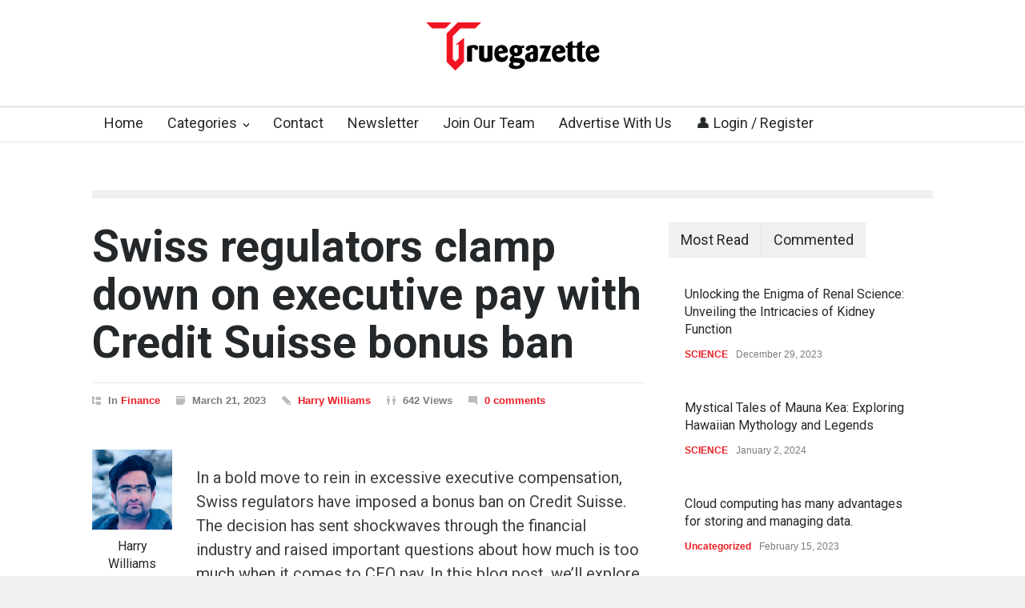

--- FILE ---
content_type: text/html; charset=UTF-8
request_url: https://truegazette.com/swiss-regulators-clamp-down-credit/
body_size: 53091
content:
<!DOCTYPE html>
<html lang="en-US">
		<head><meta http-equiv="content-type" content="text/html; charset=UTF-8" /><script>if(navigator.userAgent.match(/MSIE|Internet Explorer/i)||navigator.userAgent.match(/Trident\/7\..*?rv:11/i)){var href=document.location.href;if(!href.match(/[?&]nowprocket/)){if(href.indexOf("?")==-1){if(href.indexOf("#")==-1){document.location.href=href+"?nowprocket=1"}else{document.location.href=href.replace("#","?nowprocket=1#")}}else{if(href.indexOf("#")==-1){document.location.href=href+"&nowprocket=1"}else{document.location.href=href.replace("#","&nowprocket=1#")}}}}</script><script>class RocketLazyLoadScripts{constructor(){this.v="1.2.3",this.triggerEvents=["keydown","mousedown","mousemove","touchmove","touchstart","touchend","wheel"],this.userEventHandler=this._triggerListener.bind(this),this.touchStartHandler=this._onTouchStart.bind(this),this.touchMoveHandler=this._onTouchMove.bind(this),this.touchEndHandler=this._onTouchEnd.bind(this),this.clickHandler=this._onClick.bind(this),this.interceptedClicks=[],window.addEventListener("pageshow",t=>{this.persisted=t.persisted}),window.addEventListener("DOMContentLoaded",()=>{this._preconnect3rdParties()}),this.delayedScripts={normal:[],async:[],defer:[]},this.trash=[],this.allJQueries=[]}_addUserInteractionListener(t){if(document.hidden){t._triggerListener();return}this.triggerEvents.forEach(e=>window.addEventListener(e,t.userEventHandler,{passive:!0})),window.addEventListener("touchstart",t.touchStartHandler,{passive:!0}),window.addEventListener("mousedown",t.touchStartHandler),document.addEventListener("visibilitychange",t.userEventHandler)}_removeUserInteractionListener(){this.triggerEvents.forEach(t=>window.removeEventListener(t,this.userEventHandler,{passive:!0})),document.removeEventListener("visibilitychange",this.userEventHandler)}_onTouchStart(t){"HTML"!==t.target.tagName&&(window.addEventListener("touchend",this.touchEndHandler),window.addEventListener("mouseup",this.touchEndHandler),window.addEventListener("touchmove",this.touchMoveHandler,{passive:!0}),window.addEventListener("mousemove",this.touchMoveHandler),t.target.addEventListener("click",this.clickHandler),this._renameDOMAttribute(t.target,"onclick","rocket-onclick"),this._pendingClickStarted())}_onTouchMove(t){window.removeEventListener("touchend",this.touchEndHandler),window.removeEventListener("mouseup",this.touchEndHandler),window.removeEventListener("touchmove",this.touchMoveHandler,{passive:!0}),window.removeEventListener("mousemove",this.touchMoveHandler),t.target.removeEventListener("click",this.clickHandler),this._renameDOMAttribute(t.target,"rocket-onclick","onclick"),this._pendingClickFinished()}_onTouchEnd(t){window.removeEventListener("touchend",this.touchEndHandler),window.removeEventListener("mouseup",this.touchEndHandler),window.removeEventListener("touchmove",this.touchMoveHandler,{passive:!0}),window.removeEventListener("mousemove",this.touchMoveHandler)}_onClick(t){t.target.removeEventListener("click",this.clickHandler),this._renameDOMAttribute(t.target,"rocket-onclick","onclick"),this.interceptedClicks.push(t),t.preventDefault(),t.stopPropagation(),t.stopImmediatePropagation(),this._pendingClickFinished()}_replayClicks(){window.removeEventListener("touchstart",this.touchStartHandler,{passive:!0}),window.removeEventListener("mousedown",this.touchStartHandler),this.interceptedClicks.forEach(t=>{t.target.dispatchEvent(new MouseEvent("click",{view:t.view,bubbles:!0,cancelable:!0}))})}_waitForPendingClicks(){return new Promise(t=>{this._isClickPending?this._pendingClickFinished=t:t()})}_pendingClickStarted(){this._isClickPending=!0}_pendingClickFinished(){this._isClickPending=!1}_renameDOMAttribute(t,e,r){t.hasAttribute&&t.hasAttribute(e)&&(event.target.setAttribute(r,event.target.getAttribute(e)),event.target.removeAttribute(e))}_triggerListener(){this._removeUserInteractionListener(this),"loading"===document.readyState?document.addEventListener("DOMContentLoaded",this._loadEverythingNow.bind(this)):this._loadEverythingNow()}_preconnect3rdParties(){let t=[];document.querySelectorAll("script[type=rocketlazyloadscript]").forEach(e=>{if(e.hasAttribute("src")){let r=new URL(e.src).origin;r!==location.origin&&t.push({src:r,crossOrigin:e.crossOrigin||"module"===e.getAttribute("data-rocket-type")})}}),t=[...new Map(t.map(t=>[JSON.stringify(t),t])).values()],this._batchInjectResourceHints(t,"preconnect")}async _loadEverythingNow(){this.lastBreath=Date.now(),this._delayEventListeners(this),this._delayJQueryReady(this),this._handleDocumentWrite(),this._registerAllDelayedScripts(),this._preloadAllScripts(),await this._loadScriptsFromList(this.delayedScripts.normal),await this._loadScriptsFromList(this.delayedScripts.defer),await this._loadScriptsFromList(this.delayedScripts.async);try{await this._triggerDOMContentLoaded(),await this._triggerWindowLoad()}catch(t){console.error(t)}window.dispatchEvent(new Event("rocket-allScriptsLoaded")),this._waitForPendingClicks().then(()=>{this._replayClicks()}),this._emptyTrash()}_registerAllDelayedScripts(){document.querySelectorAll("script[type=rocketlazyloadscript]").forEach(t=>{t.hasAttribute("data-rocket-src")?t.hasAttribute("async")&&!1!==t.async?this.delayedScripts.async.push(t):t.hasAttribute("defer")&&!1!==t.defer||"module"===t.getAttribute("data-rocket-type")?this.delayedScripts.defer.push(t):this.delayedScripts.normal.push(t):this.delayedScripts.normal.push(t)})}async _transformScript(t){return new Promise((await this._littleBreath(),navigator.userAgent.indexOf("Firefox/")>0||""===navigator.vendor)?e=>{let r=document.createElement("script");[...t.attributes].forEach(t=>{let e=t.nodeName;"type"!==e&&("data-rocket-type"===e&&(e="type"),"data-rocket-src"===e&&(e="src"),r.setAttribute(e,t.nodeValue))}),t.text&&(r.text=t.text),r.hasAttribute("src")?(r.addEventListener("load",e),r.addEventListener("error",e)):(r.text=t.text,e());try{t.parentNode.replaceChild(r,t)}catch(i){e()}}:async e=>{function r(){t.setAttribute("data-rocket-status","failed"),e()}try{let i=t.getAttribute("data-rocket-type"),n=t.getAttribute("data-rocket-src");t.text,i?(t.type=i,t.removeAttribute("data-rocket-type")):t.removeAttribute("type"),t.addEventListener("load",function r(){t.setAttribute("data-rocket-status","executed"),e()}),t.addEventListener("error",r),n?(t.removeAttribute("data-rocket-src"),t.src=n):t.src="data:text/javascript;base64,"+window.btoa(unescape(encodeURIComponent(t.text)))}catch(s){r()}})}async _loadScriptsFromList(t){let e=t.shift();return e&&e.isConnected?(await this._transformScript(e),this._loadScriptsFromList(t)):Promise.resolve()}_preloadAllScripts(){this._batchInjectResourceHints([...this.delayedScripts.normal,...this.delayedScripts.defer,...this.delayedScripts.async],"preload")}_batchInjectResourceHints(t,e){var r=document.createDocumentFragment();t.forEach(t=>{let i=t.getAttribute&&t.getAttribute("data-rocket-src")||t.src;if(i){let n=document.createElement("link");n.href=i,n.rel=e,"preconnect"!==e&&(n.as="script"),t.getAttribute&&"module"===t.getAttribute("data-rocket-type")&&(n.crossOrigin=!0),t.crossOrigin&&(n.crossOrigin=t.crossOrigin),t.integrity&&(n.integrity=t.integrity),r.appendChild(n),this.trash.push(n)}}),document.head.appendChild(r)}_delayEventListeners(t){let e={};function r(t,r){!function t(r){!e[r]&&(e[r]={originalFunctions:{add:r.addEventListener,remove:r.removeEventListener},eventsToRewrite:[]},r.addEventListener=function(){arguments[0]=i(arguments[0]),e[r].originalFunctions.add.apply(r,arguments)},r.removeEventListener=function(){arguments[0]=i(arguments[0]),e[r].originalFunctions.remove.apply(r,arguments)});function i(t){return e[r].eventsToRewrite.indexOf(t)>=0?"rocket-"+t:t}}(t),e[t].eventsToRewrite.push(r)}function i(t,e){let r=t[e];Object.defineProperty(t,e,{get:()=>r||function(){},set(i){t["rocket"+e]=r=i}})}r(document,"DOMContentLoaded"),r(window,"DOMContentLoaded"),r(window,"load"),r(window,"pageshow"),r(document,"readystatechange"),i(document,"onreadystatechange"),i(window,"onload"),i(window,"onpageshow")}_delayJQueryReady(t){let e;function r(r){if(r&&r.fn&&!t.allJQueries.includes(r)){r.fn.ready=r.fn.init.prototype.ready=function(e){return t.domReadyFired?e.bind(document)(r):document.addEventListener("rocket-DOMContentLoaded",()=>e.bind(document)(r)),r([])};let i=r.fn.on;r.fn.on=r.fn.init.prototype.on=function(){if(this[0]===window){function t(t){return t.split(" ").map(t=>"load"===t||0===t.indexOf("load.")?"rocket-jquery-load":t).join(" ")}"string"==typeof arguments[0]||arguments[0]instanceof String?arguments[0]=t(arguments[0]):"object"==typeof arguments[0]&&Object.keys(arguments[0]).forEach(e=>{let r=arguments[0][e];delete arguments[0][e],arguments[0][t(e)]=r})}return i.apply(this,arguments),this},t.allJQueries.push(r)}e=r}r(window.jQuery),Object.defineProperty(window,"jQuery",{get:()=>e,set(t){r(t)}})}async _triggerDOMContentLoaded(){this.domReadyFired=!0,await this._littleBreath(),document.dispatchEvent(new Event("rocket-DOMContentLoaded")),await this._littleBreath(),window.dispatchEvent(new Event("rocket-DOMContentLoaded")),await this._littleBreath(),document.dispatchEvent(new Event("rocket-readystatechange")),await this._littleBreath(),document.rocketonreadystatechange&&document.rocketonreadystatechange()}async _triggerWindowLoad(){await this._littleBreath(),window.dispatchEvent(new Event("rocket-load")),await this._littleBreath(),window.rocketonload&&window.rocketonload(),await this._littleBreath(),this.allJQueries.forEach(t=>t(window).trigger("rocket-jquery-load")),await this._littleBreath();let t=new Event("rocket-pageshow");t.persisted=this.persisted,window.dispatchEvent(t),await this._littleBreath(),window.rocketonpageshow&&window.rocketonpageshow({persisted:this.persisted})}_handleDocumentWrite(){let t=new Map;document.write=document.writeln=function(e){let r=document.currentScript;r||console.error("WPRocket unable to document.write this: "+e);let i=document.createRange(),n=r.parentElement,s=t.get(r);void 0===s&&(s=r.nextSibling,t.set(r,s));let a=document.createDocumentFragment();i.setStart(a,0),a.appendChild(i.createContextualFragment(e)),n.insertBefore(a,s)}}async _littleBreath(){Date.now()-this.lastBreath>45&&(await this._requestAnimFrame(),this.lastBreath=Date.now())}async _requestAnimFrame(){return document.hidden?new Promise(t=>setTimeout(t)):new Promise(t=>requestAnimationFrame(t))}_emptyTrash(){this.trash.forEach(t=>t.remove())}static run(){let t=new RocketLazyLoadScripts;t._addUserInteractionListener(t)}}RocketLazyLoadScripts.run();</script>
		<!--meta-->
		<!-- Google tag (gtag.js) -->
<script type="rocketlazyloadscript" async data-rocket-src="https://www.googletagmanager.com/gtag/js?id=G-RQR5L5ZBD3"></script>
<script type="rocketlazyloadscript">
  window.dataLayer = window.dataLayer || [];
  function gtag(){dataLayer.push(arguments);}
  gtag('js', new Date());

  gtag('config', 'G-RQR5L5ZBD3');
</script>
<script type="rocketlazyloadscript" async data-rocket-src="https://pagead2.googlesyndication.com/pagead/js/adsbygoogle.js?client=ca-pub-4200887257377029"
     crossorigin="anonymous"></script>
		
		<meta name="google-adsense-account" content="ca-pub-4200887257377029">
		<meta name="generator" content="WordPress 6.9" />
		<meta name="viewport" content="width=device-width, initial-scale=1, maximum-scale=1.2" />
		<meta name="description" content="" />
		<meta name="format-detection" content="telephone=no" />
		<!--style-->
		<link rel="alternate" type="application/rss+xml" title="RSS 2.0" href="https://truegazette.com/feed/" />
		<link rel="pingback" href="https://truegazette.com/xmlrpc.php" />
		<meta name='robots' content='index, follow, max-image-preview:large, max-snippet:-1, max-video-preview:-1' />

	<!-- This site is optimized with the Yoast SEO plugin v25.5 - https://yoast.com/wordpress/plugins/seo/ -->
	<title>Swiss regulators clamp down on executive pay with Credit Suisse bonus ban - Truegazette</title>
	<link rel="canonical" href="https://truegazette.com/swiss-regulators-clamp-down-credit/" />
	<meta property="og:locale" content="en_US" />
	<meta property="og:type" content="article" />
	<meta property="og:title" content="Swiss regulators clamp down on executive pay with Credit Suisse bonus ban - Truegazette" />
	<meta property="og:description" content="In a bold move to rein in excessive executive compensation, Swiss regulators have imposed a bonus ban on Credit Suisse. The decision has sent shockwaves through the financial industry and raised important questions about how much is too much when it comes to CEO pay. In this blog post, we&#8217;ll explore the details of the" />
	<meta property="og:url" content="https://truegazette.com/swiss-regulators-clamp-down-credit/" />
	<meta property="og:site_name" content="Truegazette" />
	<meta property="article:publisher" content="https://www.facebook.com/truegazette/" />
	<meta property="article:published_time" content="2023-03-21T20:41:57+00:00" />
	<meta property="og:image" content="https://truegazette.com/wp-content/uploads/2023/02/giorgio-trovato-WyxqQpyFNk8-unsplash-scaled.jpg" />
	<meta property="og:image:width" content="1707" />
	<meta property="og:image:height" content="2560" />
	<meta property="og:image:type" content="image/jpeg" />
	<meta name="author" content="Harry Williams" />
	<meta name="twitter:card" content="summary_large_image" />
	<meta name="twitter:creator" content="@truegazette" />
	<meta name="twitter:site" content="@truegazette" />
	<meta name="twitter:label1" content="Written by" />
	<meta name="twitter:data1" content="Harry Williams" />
	<meta name="twitter:label2" content="Est. reading time" />
	<meta name="twitter:data2" content="5 minutes" />
	<script type="application/ld+json" class="yoast-schema-graph">{"@context":"https://schema.org","@graph":[{"@type":"Article","@id":"https://truegazette.com/swiss-regulators-clamp-down-credit/#article","isPartOf":{"@id":"https://truegazette.com/swiss-regulators-clamp-down-credit/"},"author":{"name":"Harry Williams","@id":"https://truegazette.com/#/schema/person/c9a55841d6cb5d253d61f6f07fd6d401"},"headline":"Swiss regulators clamp down on executive pay with Credit Suisse bonus ban","datePublished":"2023-03-21T20:41:57+00:00","mainEntityOfPage":{"@id":"https://truegazette.com/swiss-regulators-clamp-down-credit/"},"wordCount":991,"commentCount":0,"publisher":{"@id":"https://truegazette.com/#organization"},"image":{"@id":"https://truegazette.com/swiss-regulators-clamp-down-credit/#primaryimage"},"thumbnailUrl":"https://truegazette.com/wp-content/uploads/2023/02/giorgio-trovato-WyxqQpyFNk8-unsplash-scaled.jpg","articleSection":["Finance"],"inLanguage":"en-US","potentialAction":[{"@type":"CommentAction","name":"Comment","target":["https://truegazette.com/swiss-regulators-clamp-down-credit/#respond"]}]},{"@type":"WebPage","@id":"https://truegazette.com/swiss-regulators-clamp-down-credit/","url":"https://truegazette.com/swiss-regulators-clamp-down-credit/","name":"Swiss regulators clamp down on executive pay with Credit Suisse bonus ban - Truegazette","isPartOf":{"@id":"https://truegazette.com/#website"},"primaryImageOfPage":{"@id":"https://truegazette.com/swiss-regulators-clamp-down-credit/#primaryimage"},"image":{"@id":"https://truegazette.com/swiss-regulators-clamp-down-credit/#primaryimage"},"thumbnailUrl":"https://truegazette.com/wp-content/uploads/2023/02/giorgio-trovato-WyxqQpyFNk8-unsplash-scaled.jpg","datePublished":"2023-03-21T20:41:57+00:00","breadcrumb":{"@id":"https://truegazette.com/swiss-regulators-clamp-down-credit/#breadcrumb"},"inLanguage":"en-US","potentialAction":[{"@type":"ReadAction","target":["https://truegazette.com/swiss-regulators-clamp-down-credit/"]}]},{"@type":"ImageObject","inLanguage":"en-US","@id":"https://truegazette.com/swiss-regulators-clamp-down-credit/#primaryimage","url":"https://truegazette.com/wp-content/uploads/2023/02/giorgio-trovato-WyxqQpyFNk8-unsplash-scaled.jpg","contentUrl":"https://truegazette.com/wp-content/uploads/2023/02/giorgio-trovato-WyxqQpyFNk8-unsplash-scaled.jpg","width":1707,"height":2560,"caption":"Photo by Giorgio Trovato on Unsplash"},{"@type":"BreadcrumbList","@id":"https://truegazette.com/swiss-regulators-clamp-down-credit/#breadcrumb","itemListElement":[{"@type":"ListItem","position":1,"name":"Home","item":"https://truegazette.com/"},{"@type":"ListItem","position":2,"name":"Swiss regulators clamp down on executive pay with Credit Suisse bonus ban"}]},{"@type":"WebSite","@id":"https://truegazette.com/#website","url":"https://truegazette.com/","name":"Truegazette","description":"","publisher":{"@id":"https://truegazette.com/#organization"},"potentialAction":[{"@type":"SearchAction","target":{"@type":"EntryPoint","urlTemplate":"https://truegazette.com/?s={search_term_string}"},"query-input":{"@type":"PropertyValueSpecification","valueRequired":true,"valueName":"search_term_string"}}],"inLanguage":"en-US"},{"@type":"Organization","@id":"https://truegazette.com/#organization","name":"Truegazette","url":"https://truegazette.com/","logo":{"@type":"ImageObject","inLanguage":"en-US","@id":"https://truegazette.com/#/schema/logo/image/","url":"https://truegazette.com/wp-content/uploads/2023/06/Truegazette-02.png","contentUrl":"https://truegazette.com/wp-content/uploads/2023/06/Truegazette-02.png","width":217,"height":60,"caption":"Truegazette"},"image":{"@id":"https://truegazette.com/#/schema/logo/image/"},"sameAs":["https://www.facebook.com/truegazette/","https://x.com/truegazette"]},{"@type":"Person","@id":"https://truegazette.com/#/schema/person/c9a55841d6cb5d253d61f6f07fd6d401","name":"Harry Williams","image":{"@type":"ImageObject","inLanguage":"en-US","@id":"https://truegazette.com/#/schema/person/image/f1f8913f2a6d8110229d95a5a94d5715","url":"https://truegazette.com/wp-content/uploads/2023/06/105-x-105-Square-01.jpg","contentUrl":"https://truegazette.com/wp-content/uploads/2023/06/105-x-105-Square-01.jpg","caption":"Harry Williams"},"url":"https://truegazette.com/author/harry-williams/"}]}</script>
	<!-- / Yoast SEO plugin. -->


<link rel='dns-prefetch' href='//fonts.googleapis.com' />
<link rel='dns-prefetch' href='//www.googletagmanager.com' />
<link rel="alternate" type="application/rss+xml" title="Truegazette &raquo; Feed" href="https://truegazette.com/feed/" />
<link rel="alternate" type="application/rss+xml" title="Truegazette &raquo; Comments Feed" href="https://truegazette.com/comments/feed/" />
<link rel="alternate" type="application/rss+xml" title="Truegazette &raquo; Swiss regulators clamp down on executive pay with Credit Suisse bonus ban Comments Feed" href="https://truegazette.com/swiss-regulators-clamp-down-credit/feed/" />
<link rel="alternate" title="oEmbed (JSON)" type="application/json+oembed" href="https://truegazette.com/wp-json/oembed/1.0/embed?url=https%3A%2F%2Ftruegazette.com%2Fswiss-regulators-clamp-down-credit%2F" />
<link rel="alternate" title="oEmbed (XML)" type="text/xml+oembed" href="https://truegazette.com/wp-json/oembed/1.0/embed?url=https%3A%2F%2Ftruegazette.com%2Fswiss-regulators-clamp-down-credit%2F&#038;format=xml" />
<style id='wp-img-auto-sizes-contain-inline-css' type='text/css'>
img:is([sizes=auto i],[sizes^="auto," i]){contain-intrinsic-size:3000px 1500px}
/*# sourceURL=wp-img-auto-sizes-contain-inline-css */
</style>
<style id='wp-emoji-styles-inline-css' type='text/css'>

	img.wp-smiley, img.emoji {
		display: inline !important;
		border: none !important;
		box-shadow: none !important;
		height: 1em !important;
		width: 1em !important;
		margin: 0 0.07em !important;
		vertical-align: -0.1em !important;
		background: none !important;
		padding: 0 !important;
	}
/*# sourceURL=wp-emoji-styles-inline-css */
</style>
<style id='wp-block-library-inline-css' type='text/css'>
:root{--wp-block-synced-color:#7a00df;--wp-block-synced-color--rgb:122,0,223;--wp-bound-block-color:var(--wp-block-synced-color);--wp-editor-canvas-background:#ddd;--wp-admin-theme-color:#007cba;--wp-admin-theme-color--rgb:0,124,186;--wp-admin-theme-color-darker-10:#006ba1;--wp-admin-theme-color-darker-10--rgb:0,107,160.5;--wp-admin-theme-color-darker-20:#005a87;--wp-admin-theme-color-darker-20--rgb:0,90,135;--wp-admin-border-width-focus:2px}@media (min-resolution:192dpi){:root{--wp-admin-border-width-focus:1.5px}}.wp-element-button{cursor:pointer}:root .has-very-light-gray-background-color{background-color:#eee}:root .has-very-dark-gray-background-color{background-color:#313131}:root .has-very-light-gray-color{color:#eee}:root .has-very-dark-gray-color{color:#313131}:root .has-vivid-green-cyan-to-vivid-cyan-blue-gradient-background{background:linear-gradient(135deg,#00d084,#0693e3)}:root .has-purple-crush-gradient-background{background:linear-gradient(135deg,#34e2e4,#4721fb 50%,#ab1dfe)}:root .has-hazy-dawn-gradient-background{background:linear-gradient(135deg,#faaca8,#dad0ec)}:root .has-subdued-olive-gradient-background{background:linear-gradient(135deg,#fafae1,#67a671)}:root .has-atomic-cream-gradient-background{background:linear-gradient(135deg,#fdd79a,#004a59)}:root .has-nightshade-gradient-background{background:linear-gradient(135deg,#330968,#31cdcf)}:root .has-midnight-gradient-background{background:linear-gradient(135deg,#020381,#2874fc)}:root{--wp--preset--font-size--normal:16px;--wp--preset--font-size--huge:42px}.has-regular-font-size{font-size:1em}.has-larger-font-size{font-size:2.625em}.has-normal-font-size{font-size:var(--wp--preset--font-size--normal)}.has-huge-font-size{font-size:var(--wp--preset--font-size--huge)}.has-text-align-center{text-align:center}.has-text-align-left{text-align:left}.has-text-align-right{text-align:right}.has-fit-text{white-space:nowrap!important}#end-resizable-editor-section{display:none}.aligncenter{clear:both}.items-justified-left{justify-content:flex-start}.items-justified-center{justify-content:center}.items-justified-right{justify-content:flex-end}.items-justified-space-between{justify-content:space-between}.screen-reader-text{border:0;clip-path:inset(50%);height:1px;margin:-1px;overflow:hidden;padding:0;position:absolute;width:1px;word-wrap:normal!important}.screen-reader-text:focus{background-color:#ddd;clip-path:none;color:#444;display:block;font-size:1em;height:auto;left:5px;line-height:normal;padding:15px 23px 14px;text-decoration:none;top:5px;width:auto;z-index:100000}html :where(.has-border-color){border-style:solid}html :where([style*=border-top-color]){border-top-style:solid}html :where([style*=border-right-color]){border-right-style:solid}html :where([style*=border-bottom-color]){border-bottom-style:solid}html :where([style*=border-left-color]){border-left-style:solid}html :where([style*=border-width]){border-style:solid}html :where([style*=border-top-width]){border-top-style:solid}html :where([style*=border-right-width]){border-right-style:solid}html :where([style*=border-bottom-width]){border-bottom-style:solid}html :where([style*=border-left-width]){border-left-style:solid}html :where(img[class*=wp-image-]){height:auto;max-width:100%}:where(figure){margin:0 0 1em}html :where(.is-position-sticky){--wp-admin--admin-bar--position-offset:var(--wp-admin--admin-bar--height,0px)}@media screen and (max-width:600px){html :where(.is-position-sticky){--wp-admin--admin-bar--position-offset:0px}}

/*# sourceURL=wp-block-library-inline-css */
</style><style id='wp-block-search-inline-css' type='text/css'>
.wp-block-search__button{margin-left:10px;word-break:normal}.wp-block-search__button.has-icon{line-height:0}.wp-block-search__button svg{height:1.25em;min-height:24px;min-width:24px;width:1.25em;fill:currentColor;vertical-align:text-bottom}:where(.wp-block-search__button){border:1px solid #ccc;padding:6px 10px}.wp-block-search__inside-wrapper{display:flex;flex:auto;flex-wrap:nowrap;max-width:100%}.wp-block-search__label{width:100%}.wp-block-search.wp-block-search__button-only .wp-block-search__button{box-sizing:border-box;display:flex;flex-shrink:0;justify-content:center;margin-left:0;max-width:100%}.wp-block-search.wp-block-search__button-only .wp-block-search__inside-wrapper{min-width:0!important;transition-property:width}.wp-block-search.wp-block-search__button-only .wp-block-search__input{flex-basis:100%;transition-duration:.3s}.wp-block-search.wp-block-search__button-only.wp-block-search__searchfield-hidden,.wp-block-search.wp-block-search__button-only.wp-block-search__searchfield-hidden .wp-block-search__inside-wrapper{overflow:hidden}.wp-block-search.wp-block-search__button-only.wp-block-search__searchfield-hidden .wp-block-search__input{border-left-width:0!important;border-right-width:0!important;flex-basis:0;flex-grow:0;margin:0;min-width:0!important;padding-left:0!important;padding-right:0!important;width:0!important}:where(.wp-block-search__input){appearance:none;border:1px solid #949494;flex-grow:1;font-family:inherit;font-size:inherit;font-style:inherit;font-weight:inherit;letter-spacing:inherit;line-height:inherit;margin-left:0;margin-right:0;min-width:3rem;padding:8px;text-decoration:unset!important;text-transform:inherit}:where(.wp-block-search__button-inside .wp-block-search__inside-wrapper){background-color:#fff;border:1px solid #949494;box-sizing:border-box;padding:4px}:where(.wp-block-search__button-inside .wp-block-search__inside-wrapper) .wp-block-search__input{border:none;border-radius:0;padding:0 4px}:where(.wp-block-search__button-inside .wp-block-search__inside-wrapper) .wp-block-search__input:focus{outline:none}:where(.wp-block-search__button-inside .wp-block-search__inside-wrapper) :where(.wp-block-search__button){padding:4px 8px}.wp-block-search.aligncenter .wp-block-search__inside-wrapper{margin:auto}.wp-block[data-align=right] .wp-block-search.wp-block-search__button-only .wp-block-search__inside-wrapper{float:right}
/*# sourceURL=https://truegazette.com/wp-includes/blocks/search/style.min.css */
</style>
<style id='wp-block-search-theme-inline-css' type='text/css'>
.wp-block-search .wp-block-search__label{font-weight:700}.wp-block-search__button{border:1px solid #ccc;padding:.375em .625em}
/*# sourceURL=https://truegazette.com/wp-includes/blocks/search/theme.min.css */
</style>
<style id='global-styles-inline-css' type='text/css'>
:root{--wp--preset--aspect-ratio--square: 1;--wp--preset--aspect-ratio--4-3: 4/3;--wp--preset--aspect-ratio--3-4: 3/4;--wp--preset--aspect-ratio--3-2: 3/2;--wp--preset--aspect-ratio--2-3: 2/3;--wp--preset--aspect-ratio--16-9: 16/9;--wp--preset--aspect-ratio--9-16: 9/16;--wp--preset--color--black: #000000;--wp--preset--color--cyan-bluish-gray: #abb8c3;--wp--preset--color--white: #ffffff;--wp--preset--color--pale-pink: #f78da7;--wp--preset--color--vivid-red: #cf2e2e;--wp--preset--color--luminous-vivid-orange: #ff6900;--wp--preset--color--luminous-vivid-amber: #fcb900;--wp--preset--color--light-green-cyan: #7bdcb5;--wp--preset--color--vivid-green-cyan: #00d084;--wp--preset--color--pale-cyan-blue: #8ed1fc;--wp--preset--color--vivid-cyan-blue: #0693e3;--wp--preset--color--vivid-purple: #9b51e0;--wp--preset--color--pressroom-red: #ED1C24;--wp--preset--color--pressroom-light-blue: #42AAE6;--wp--preset--color--pressroom-green: #85B53E;--wp--preset--color--pressroom-orange: #F5910F;--wp--preset--color--pressroom-turquoise: #18ACB6;--wp--preset--color--pressroom-blue: #4CA5D9;--wp--preset--color--pressroom-dark-orange: #FC724B;--wp--preset--color--pressroom-brown: #C29A48;--wp--preset--color--pressroom-light-green: #00C7A6;--wp--preset--gradient--vivid-cyan-blue-to-vivid-purple: linear-gradient(135deg,rgb(6,147,227) 0%,rgb(155,81,224) 100%);--wp--preset--gradient--light-green-cyan-to-vivid-green-cyan: linear-gradient(135deg,rgb(122,220,180) 0%,rgb(0,208,130) 100%);--wp--preset--gradient--luminous-vivid-amber-to-luminous-vivid-orange: linear-gradient(135deg,rgb(252,185,0) 0%,rgb(255,105,0) 100%);--wp--preset--gradient--luminous-vivid-orange-to-vivid-red: linear-gradient(135deg,rgb(255,105,0) 0%,rgb(207,46,46) 100%);--wp--preset--gradient--very-light-gray-to-cyan-bluish-gray: linear-gradient(135deg,rgb(238,238,238) 0%,rgb(169,184,195) 100%);--wp--preset--gradient--cool-to-warm-spectrum: linear-gradient(135deg,rgb(74,234,220) 0%,rgb(151,120,209) 20%,rgb(207,42,186) 40%,rgb(238,44,130) 60%,rgb(251,105,98) 80%,rgb(254,248,76) 100%);--wp--preset--gradient--blush-light-purple: linear-gradient(135deg,rgb(255,206,236) 0%,rgb(152,150,240) 100%);--wp--preset--gradient--blush-bordeaux: linear-gradient(135deg,rgb(254,205,165) 0%,rgb(254,45,45) 50%,rgb(107,0,62) 100%);--wp--preset--gradient--luminous-dusk: linear-gradient(135deg,rgb(255,203,112) 0%,rgb(199,81,192) 50%,rgb(65,88,208) 100%);--wp--preset--gradient--pale-ocean: linear-gradient(135deg,rgb(255,245,203) 0%,rgb(182,227,212) 50%,rgb(51,167,181) 100%);--wp--preset--gradient--electric-grass: linear-gradient(135deg,rgb(202,248,128) 0%,rgb(113,206,126) 100%);--wp--preset--gradient--midnight: linear-gradient(135deg,rgb(2,3,129) 0%,rgb(40,116,252) 100%);--wp--preset--font-size--small: 13px;--wp--preset--font-size--medium: 20px;--wp--preset--font-size--large: 36px;--wp--preset--font-size--x-large: 42px;--wp--preset--spacing--20: 0.44rem;--wp--preset--spacing--30: 0.67rem;--wp--preset--spacing--40: 1rem;--wp--preset--spacing--50: 1.5rem;--wp--preset--spacing--60: 2.25rem;--wp--preset--spacing--70: 3.38rem;--wp--preset--spacing--80: 5.06rem;--wp--preset--shadow--natural: 6px 6px 9px rgba(0, 0, 0, 0.2);--wp--preset--shadow--deep: 12px 12px 50px rgba(0, 0, 0, 0.4);--wp--preset--shadow--sharp: 6px 6px 0px rgba(0, 0, 0, 0.2);--wp--preset--shadow--outlined: 6px 6px 0px -3px rgb(255, 255, 255), 6px 6px rgb(0, 0, 0);--wp--preset--shadow--crisp: 6px 6px 0px rgb(0, 0, 0);}:where(.is-layout-flex){gap: 0.5em;}:where(.is-layout-grid){gap: 0.5em;}body .is-layout-flex{display: flex;}.is-layout-flex{flex-wrap: wrap;align-items: center;}.is-layout-flex > :is(*, div){margin: 0;}body .is-layout-grid{display: grid;}.is-layout-grid > :is(*, div){margin: 0;}:where(.wp-block-columns.is-layout-flex){gap: 2em;}:where(.wp-block-columns.is-layout-grid){gap: 2em;}:where(.wp-block-post-template.is-layout-flex){gap: 1.25em;}:where(.wp-block-post-template.is-layout-grid){gap: 1.25em;}.has-black-color{color: var(--wp--preset--color--black) !important;}.has-cyan-bluish-gray-color{color: var(--wp--preset--color--cyan-bluish-gray) !important;}.has-white-color{color: var(--wp--preset--color--white) !important;}.has-pale-pink-color{color: var(--wp--preset--color--pale-pink) !important;}.has-vivid-red-color{color: var(--wp--preset--color--vivid-red) !important;}.has-luminous-vivid-orange-color{color: var(--wp--preset--color--luminous-vivid-orange) !important;}.has-luminous-vivid-amber-color{color: var(--wp--preset--color--luminous-vivid-amber) !important;}.has-light-green-cyan-color{color: var(--wp--preset--color--light-green-cyan) !important;}.has-vivid-green-cyan-color{color: var(--wp--preset--color--vivid-green-cyan) !important;}.has-pale-cyan-blue-color{color: var(--wp--preset--color--pale-cyan-blue) !important;}.has-vivid-cyan-blue-color{color: var(--wp--preset--color--vivid-cyan-blue) !important;}.has-vivid-purple-color{color: var(--wp--preset--color--vivid-purple) !important;}.has-black-background-color{background-color: var(--wp--preset--color--black) !important;}.has-cyan-bluish-gray-background-color{background-color: var(--wp--preset--color--cyan-bluish-gray) !important;}.has-white-background-color{background-color: var(--wp--preset--color--white) !important;}.has-pale-pink-background-color{background-color: var(--wp--preset--color--pale-pink) !important;}.has-vivid-red-background-color{background-color: var(--wp--preset--color--vivid-red) !important;}.has-luminous-vivid-orange-background-color{background-color: var(--wp--preset--color--luminous-vivid-orange) !important;}.has-luminous-vivid-amber-background-color{background-color: var(--wp--preset--color--luminous-vivid-amber) !important;}.has-light-green-cyan-background-color{background-color: var(--wp--preset--color--light-green-cyan) !important;}.has-vivid-green-cyan-background-color{background-color: var(--wp--preset--color--vivid-green-cyan) !important;}.has-pale-cyan-blue-background-color{background-color: var(--wp--preset--color--pale-cyan-blue) !important;}.has-vivid-cyan-blue-background-color{background-color: var(--wp--preset--color--vivid-cyan-blue) !important;}.has-vivid-purple-background-color{background-color: var(--wp--preset--color--vivid-purple) !important;}.has-black-border-color{border-color: var(--wp--preset--color--black) !important;}.has-cyan-bluish-gray-border-color{border-color: var(--wp--preset--color--cyan-bluish-gray) !important;}.has-white-border-color{border-color: var(--wp--preset--color--white) !important;}.has-pale-pink-border-color{border-color: var(--wp--preset--color--pale-pink) !important;}.has-vivid-red-border-color{border-color: var(--wp--preset--color--vivid-red) !important;}.has-luminous-vivid-orange-border-color{border-color: var(--wp--preset--color--luminous-vivid-orange) !important;}.has-luminous-vivid-amber-border-color{border-color: var(--wp--preset--color--luminous-vivid-amber) !important;}.has-light-green-cyan-border-color{border-color: var(--wp--preset--color--light-green-cyan) !important;}.has-vivid-green-cyan-border-color{border-color: var(--wp--preset--color--vivid-green-cyan) !important;}.has-pale-cyan-blue-border-color{border-color: var(--wp--preset--color--pale-cyan-blue) !important;}.has-vivid-cyan-blue-border-color{border-color: var(--wp--preset--color--vivid-cyan-blue) !important;}.has-vivid-purple-border-color{border-color: var(--wp--preset--color--vivid-purple) !important;}.has-vivid-cyan-blue-to-vivid-purple-gradient-background{background: var(--wp--preset--gradient--vivid-cyan-blue-to-vivid-purple) !important;}.has-light-green-cyan-to-vivid-green-cyan-gradient-background{background: var(--wp--preset--gradient--light-green-cyan-to-vivid-green-cyan) !important;}.has-luminous-vivid-amber-to-luminous-vivid-orange-gradient-background{background: var(--wp--preset--gradient--luminous-vivid-amber-to-luminous-vivid-orange) !important;}.has-luminous-vivid-orange-to-vivid-red-gradient-background{background: var(--wp--preset--gradient--luminous-vivid-orange-to-vivid-red) !important;}.has-very-light-gray-to-cyan-bluish-gray-gradient-background{background: var(--wp--preset--gradient--very-light-gray-to-cyan-bluish-gray) !important;}.has-cool-to-warm-spectrum-gradient-background{background: var(--wp--preset--gradient--cool-to-warm-spectrum) !important;}.has-blush-light-purple-gradient-background{background: var(--wp--preset--gradient--blush-light-purple) !important;}.has-blush-bordeaux-gradient-background{background: var(--wp--preset--gradient--blush-bordeaux) !important;}.has-luminous-dusk-gradient-background{background: var(--wp--preset--gradient--luminous-dusk) !important;}.has-pale-ocean-gradient-background{background: var(--wp--preset--gradient--pale-ocean) !important;}.has-electric-grass-gradient-background{background: var(--wp--preset--gradient--electric-grass) !important;}.has-midnight-gradient-background{background: var(--wp--preset--gradient--midnight) !important;}.has-small-font-size{font-size: var(--wp--preset--font-size--small) !important;}.has-medium-font-size{font-size: var(--wp--preset--font-size--medium) !important;}.has-large-font-size{font-size: var(--wp--preset--font-size--large) !important;}.has-x-large-font-size{font-size: var(--wp--preset--font-size--x-large) !important;}
/*# sourceURL=global-styles-inline-css */
</style>

<style id='classic-theme-styles-inline-css' type='text/css'>
/*! This file is auto-generated */
.wp-block-button__link{color:#fff;background-color:#32373c;border-radius:9999px;box-shadow:none;text-decoration:none;padding:calc(.667em + 2px) calc(1.333em + 2px);font-size:1.125em}.wp-block-file__button{background:#32373c;color:#fff;text-decoration:none}
/*# sourceURL=/wp-includes/css/classic-themes.min.css */
</style>
<link rel='stylesheet' id='google-font-roboto-css' href='//fonts.googleapis.com/css?family=Roboto%3A300%2C400%2C700&#038;ver=6.9' type='text/css' media='all' />
<link rel='stylesheet' id='google-font-roboto-condensed-css' href='//fonts.googleapis.com/css?family=Roboto+Condensed%3A300%2C400%2C700&#038;ver=6.9' type='text/css' media='all' />
<link data-minify="1" rel='stylesheet' id='reset-css' href='https://truegazette.com/wp-content/cache/min/1/wp-content/themes/pressroom/style/reset.css?ver=1712771641' type='text/css' media='all' />
<link data-minify="1" rel='stylesheet' id='superfish-css' href='https://truegazette.com/wp-content/cache/min/1/wp-content/themes/pressroom/style/superfish.css?ver=1712771641' type='text/css' media='all' />
<link data-minify="1" rel='stylesheet' id='prettyPhoto-css' href='https://truegazette.com/wp-content/cache/background-css/truegazette.com/wp-content/cache/min/1/wp-content/themes/pressroom/style/prettyPhoto.css?ver=1712771641&wpr_t=1765373227' type='text/css' media='all' />
<link data-minify="1" rel='stylesheet' id='jquery-qtip-css' href='https://truegazette.com/wp-content/cache/min/1/wp-content/themes/pressroom/style/jquery.qtip.css?ver=1712771641' type='text/css' media='all' />
<link data-minify="1" rel='stylesheet' id='odometer-css' href='https://truegazette.com/wp-content/cache/min/1/wp-content/themes/pressroom/style/odometer-theme-default.css?ver=1712771641' type='text/css' media='all' />
<link data-minify="1" rel='stylesheet' id='animations-css' href='https://truegazette.com/wp-content/cache/min/1/wp-content/themes/pressroom/style/animations.css?ver=1712771641' type='text/css' media='all' />
<link data-minify="1" rel='stylesheet' id='main-style-css' href='https://truegazette.com/wp-content/cache/background-css/truegazette.com/wp-content/cache/min/1/wp-content/themes/pressroom/style.css?ver=1712771641&wpr_t=1765373227' type='text/css' media='all' />
<link data-minify="1" rel='stylesheet' id='responsive-css' href='https://truegazette.com/wp-content/cache/background-css/truegazette.com/wp-content/cache/min/1/wp-content/themes/pressroom/style/responsive.css?ver=1712771641&wpr_t=1765373227' type='text/css' media='all' />
<link rel='stylesheet' id='custom-css' href='https://truegazette.com/wp-content/themes/pressroom/custom.css?ver=6.9' type='text/css' media='all' />
<link data-minify="1" rel='stylesheet' id='newsletter-css' href='https://truegazette.com/wp-content/cache/min/1/wp-content/plugins/newsletter/style.css?ver=1712771641' type='text/css' media='all' />
<script type="rocketlazyloadscript" data-rocket-type="text/javascript" data-rocket-src="https://truegazette.com/wp-includes/js/jquery/jquery.min.js?ver=3.7.1" id="jquery-core-js" defer></script>
<script type="rocketlazyloadscript" data-rocket-type="text/javascript" data-rocket-src="https://truegazette.com/wp-includes/js/jquery/jquery-migrate.min.js?ver=3.4.1" id="jquery-migrate-js" defer></script>
<link rel="https://api.w.org/" href="https://truegazette.com/wp-json/" /><link rel="alternate" title="JSON" type="application/json" href="https://truegazette.com/wp-json/wp/v2/posts/3727" /><link rel="EditURI" type="application/rsd+xml" title="RSD" href="https://truegazette.com/xmlrpc.php?rsd" />
<meta name="generator" content="WordPress 6.9" />
<link rel='shortlink' href='https://truegazette.com/?p=3727' />
<meta name="generator" content="Site Kit by Google 1.157.0" /><meta name="generator" content="Powered by WPBakery Page Builder - drag and drop page builder for WordPress."/>
<link rel="icon" href="https://truegazette.com/wp-content/uploads/2023/02/Truegazette-04.png" sizes="32x32" />
<link rel="icon" href="https://truegazette.com/wp-content/uploads/2023/02/Truegazette-04.png" sizes="192x192" />
<link rel="apple-touch-icon" href="https://truegazette.com/wp-content/uploads/2023/02/Truegazette-04.png" />
<meta name="msapplication-TileImage" content="https://truegazette.com/wp-content/uploads/2023/02/Truegazette-04.png" />
<noscript><style> .wpb_animate_when_almost_visible { opacity: 1; }</style></noscript><noscript><style id="rocket-lazyload-nojs-css">.rll-youtube-player, [data-lazy-src]{display:none !important;}</style></noscript><!--custom style-->
<style type="text/css">
			body ul.post_details.simple li.category .category-72,
		body .footer ul.post_details.simple li.category .category-72		{
			color: #1631c9;
		}
		.post_details.simple li.category.container-category-72		{
			background-color: transparent;
		}
		.post_details li.category.container-category-72		{
			background-color: #1631c9;
		}
				body ul.post_details.simple li.category .category-52,
		body .footer ul.post_details.simple li.category .category-52		{
			color: #000000;
		}
		.post_details.simple li.category.container-category-52		{
			background-color: transparent;
		}
		.post_details li.category.container-category-52		{
			background-color: #000000;
		}
		</style>	<link data-minify="1" rel='stylesheet' id='js_composer_front-css' href='https://truegazette.com/wp-content/cache/background-css/truegazette.com/wp-content/cache/min/1/wp-content/plugins/js_composer/assets/css/js_composer.min.css?ver=1712771641&wpr_t=1765373227' type='text/css' media='all' />
<style id="wpr-lazyload-bg"></style><style id="wpr-lazyload-bg-exclusion"></style>
<noscript>
<style id="wpr-lazyload-bg-nostyle">:root{--wpr-bg-eed9abc8-5816-43b7-ba4f-f008dfb61e8a: url('../../../../../../../../../../../themes/pressroom/images/prettyPhoto/default/sprite.png');}:root{--wpr-bg-e6b2c7d8-3983-4535-9993-8a57d41e968d: url('../../../../../../../../../../../themes/pressroom/images/prettyPhoto/default/sprite_x.png');}:root{--wpr-bg-b2728ec1-be1e-4f7f-830f-fa11cca79609: url('../../../../../../../../../../../themes/pressroom/images/prettyPhoto/default/sprite.png');}:root{--wpr-bg-7aa8bfec-d1cd-4275-8fcb-c8f44b0ac9b0: url('../../../../../../../../../../../themes/pressroom/images/prettyPhoto/default/sprite_y.png');}:root{--wpr-bg-2908b949-48b0-48a6-89d3-f5e9b7943c20: url('../../../../../../../../../../../themes/pressroom/images/prettyPhoto/default/sprite_y.png');}:root{--wpr-bg-3f723240-8fc2-425c-b189-8766a4837730: url('../../../../../../../../../../../themes/pressroom/images/prettyPhoto/default/sprite_next.png');}:root{--wpr-bg-09fecbf7-af3f-4429-89fd-d0d669b50598: url('../../../../../../../../../../../themes/pressroom/images/prettyPhoto/default/sprite_prev.png');}:root{--wpr-bg-7ef537be-6928-4795-9ce3-92e2dd88b733: url('../../../../../../../../../../../themes/pressroom/images/prettyPhoto/default/sprite.png');}:root{--wpr-bg-e187d7ec-bc56-453e-9831-2108c3a93e14: url('../../../../../../../../../../../themes/pressroom/images/prettyPhoto/default/sprite.png');}:root{--wpr-bg-6b54c8ac-a883-47af-9207-7c9b1a6508b6: url('../../../../../../../../../../../themes/pressroom/images/prettyPhoto/default/sprite.png');}:root{--wpr-bg-d5690ffb-5074-43af-bd68-baee9aa424ce: url('../../../../../../../../../../../themes/pressroom/images/prettyPhoto/default/sprite.png');}:root{--wpr-bg-627934ba-511d-45f0-b2c4-a8eca20832b7: url('../../../../../../../../../../../themes/pressroom/images/prettyPhoto/default/sprite.png');}:root{--wpr-bg-ced3b2e8-e345-4977-815b-c46a2e00bd49: url('../../../../../../../../../../../themes/pressroom/images/prettyPhoto/default/default_thumb.png');}:root{--wpr-bg-44f00b2b-b065-440b-adfc-68a471a049b8: url('../../../../../../../../../../../themes/pressroom/images/prettyPhoto/default/sprite.png');}:root{--wpr-bg-ae371973-fd89-4d44-ace9-a4d24a65c703: url('../../../../../../../../../../../themes/pressroom/images/prettyPhoto/default/sprite.png');}:root{--wpr-bg-13eabb83-9d0c-4d5c-914a-c29a4d2d8010: url('../../../../../../../../../../../themes/pressroom/images/prettyPhoto/default/sprite.png');}:root{--wpr-bg-45ceaa86-4e6e-4bdb-902a-a3a2aff6bd2d: url('../../../../../../../../../../../themes/pressroom/images/prettyPhoto/default/sprite_x.png');}:root{--wpr-bg-89756bf7-80ca-4dc4-86d6-ab0763265ba5: url('../../../../../../../../../../../themes/pressroom/images/prettyPhoto/default/sprite.png');}:root{--wpr-bg-e8c61a9e-1273-44f2-8487-b9063ddfabf0: url('../../../../../../../../../../../themes/pressroom/images/prettyPhoto/default/loader.gif');}:root{--wpr-bg-36514cdf-8104-43e6-ac59-a0160cdbd74f: url('../../../../../../../../../../../themes/pressroom/images/prettyPhoto/light_rounded/sprite.png');}:root{--wpr-bg-5a8946e7-db88-4c8f-a530-de3180b6a5cd: url('../../../../../../../../../../../themes/pressroom/images/prettyPhoto/light_rounded/sprite.png');}:root{--wpr-bg-feb3267c-a6b3-4613-a7cf-fb392218b213: url('../../../../../../../../../../../themes/pressroom/images/prettyPhoto/light_rounded/btnNext.png');}:root{--wpr-bg-be5f87c3-85a8-46bd-942a-34b39efff0f2: url('../../../../../../../../../../../themes/pressroom/images/prettyPhoto/light_rounded/btnPrevious.png');}:root{--wpr-bg-09849341-19a7-4dca-b454-32194b114b79: url('../../../../../../../../../../../themes/pressroom/images/prettyPhoto/light_rounded/sprite.png');}:root{--wpr-bg-3fea0792-b209-4605-9e65-8c5b3a5a1edd: url('../../../../../../../../../../../themes/pressroom/images/prettyPhoto/light_rounded/sprite.png');}:root{--wpr-bg-af586c59-d512-47eb-9c12-a48f0abfc654: url('../../../../../../../../../../../themes/pressroom/images/prettyPhoto/light_rounded/sprite.png');}:root{--wpr-bg-94e01a84-7291-4bd6-8cf9-b47d52e0f99b: url('../../../../../../../../../../../themes/pressroom/images/prettyPhoto/light_rounded/sprite.png');}:root{--wpr-bg-29fed071-141f-4f56-ac5a-ddd12e3aa6fa: url('../../../../../../../../../../../themes/pressroom/images/prettyPhoto/light_rounded/sprite.png');}:root{--wpr-bg-6230b499-1dce-4018-a384-a325cf807df0: url('../../../../../../../../../../../themes/pressroom/images/prettyPhoto/light_rounded/sprite.png');}:root{--wpr-bg-a3942311-8060-4201-9e91-c1eb43f5e380: url('../../../../../../../../../../../themes/pressroom/images/prettyPhoto/light_rounded/sprite.png');}:root{--wpr-bg-8978127e-48c2-438b-8364-6198883d32fd: url('../../../../../../../../../../../themes/pressroom/images/prettyPhoto/light_rounded/sprite.png');}:root{--wpr-bg-52410dd1-e536-4f76-9686-9e0f95c45e5c: url('../../../../../../../../../../../themes/pressroom/images/prettyPhoto/light_rounded/sprite.png');}:root{--wpr-bg-ac4e29ae-2510-47ae-a9b9-b65582069f83: url('../../../../../../../../../../../themes/pressroom/images/prettyPhoto/light_rounded/sprite.png');}:root{--wpr-bg-18de8ce8-6ae2-412c-911d-90cb27ad653e: url('../../../../../../../../../../../themes/pressroom/images/prettyPhoto/light_rounded/sprite.png');}:root{--wpr-bg-1ed66668-79af-4f8c-9c69-47c5ae736d4e: url('../../../../../../../../../../../themes/pressroom/images/prettyPhoto/dark_rounded/sprite.png');}:root{--wpr-bg-1223eb55-976c-417c-b2e6-d2d961ea4031: url('../../../../../../../../../../../themes/pressroom/images/prettyPhoto/dark_rounded/sprite.png');}:root{--wpr-bg-99bee24a-51e5-46b0-b463-83e59a71f25b: url('../../../../../../../../../../../themes/pressroom/images/prettyPhoto/dark_rounded/contentPattern.png');}:root{--wpr-bg-267d77f2-4e6d-4ba9-b18c-e1dd71c22c71: url('../../../../../../../../../../../themes/pressroom/images/prettyPhoto/dark_rounded/contentPattern.png');}:root{--wpr-bg-9aa97aee-2887-49d2-8869-6cad3021ae32: url('../../../../../../../../../../../themes/pressroom/images/prettyPhoto/dark_rounded/btnNext.png');}:root{--wpr-bg-d272c94e-6e30-443d-ba65-cec287f42d09: url('../../../../../../../../../../../themes/pressroom/images/prettyPhoto/dark_rounded/btnPrevious.png');}:root{--wpr-bg-70557ab6-8cf7-4f8b-9677-18159328ba0c: url('../../../../../../../../../../../themes/pressroom/images/prettyPhoto/dark_rounded/sprite.png');}:root{--wpr-bg-7fd3ba1d-af65-4685-998a-8dab9eebba2e: url('../../../../../../../../../../../themes/pressroom/images/prettyPhoto/dark_rounded/sprite.png');}:root{--wpr-bg-10912e5d-64be-4d8a-99f9-c048fedb177a: url('../../../../../../../../../../../themes/pressroom/images/prettyPhoto/dark_rounded/sprite.png');}:root{--wpr-bg-65c3cb50-c7d1-4349-8134-a67451029438: url('../../../../../../../../../../../themes/pressroom/images/prettyPhoto/dark_rounded/sprite.png');}:root{--wpr-bg-b2f1fe9d-e87c-4a63-bf2b-aac168e0582d: url('../../../../../../../../../../../themes/pressroom/images/prettyPhoto/dark_rounded/sprite.png');}:root{--wpr-bg-5e1e7b05-3aeb-42cc-ac9e-63c957324c19: url('../../../../../../../../../../../themes/pressroom/images/prettyPhoto/dark_rounded/sprite.png');}:root{--wpr-bg-bfc8c38f-0c1e-430d-8263-e54c1aef0b96: url('../../../../../../../../../../../themes/pressroom/images/prettyPhoto/dark_rounded/sprite.png');}:root{--wpr-bg-d4433b6e-48f7-4036-81d4-70d6a93de84a: url('../../../../../../../../../../../themes/pressroom/images/prettyPhoto/dark_rounded/sprite.png');}:root{--wpr-bg-b63548cc-542c-4d5b-9846-5d6b51291cc0: url('../../../../../../../../../../../themes/pressroom/images/prettyPhoto/dark_rounded/sprite.png');}:root{--wpr-bg-97b59895-310c-47fa-b3f0-968c742f7d2f: url('../../../../../../../../../../../themes/pressroom/images/prettyPhoto/dark_rounded/sprite.png');}:root{--wpr-bg-1b254ac4-3598-4c26-b0ba-5cfb730532e2: url('../../../../../../../../../../../themes/pressroom/images/prettyPhoto/dark_rounded/sprite.png');}:root{--wpr-bg-6c539013-74ad-438e-941f-d71353aa2e8e: url('../../../../../../../../../../../themes/pressroom/images/prettyPhoto/dark_rounded/loader.gif');}:root{--wpr-bg-f6635fc1-7b60-496f-830c-011941ac3d33: url('../../../../../../../../../../../themes/pressroom/images/prettyPhoto/dark_square/loader.gif');}:root{--wpr-bg-f29262f1-fb78-4dd5-91e3-2f5dc809b2a5: url('../../../../../../../../../../../themes/pressroom/images/prettyPhoto/dark_square/sprite.png');}:root{--wpr-bg-9de7aa2b-3bca-4c8a-ae4a-6210cab59cad: url('../../../../../../../../../../../themes/pressroom/images/prettyPhoto/dark_square/sprite.png');}:root{--wpr-bg-20e06809-be9e-4a7b-9369-af97588845fe: url('../../../../../../../../../../../themes/pressroom/images/prettyPhoto/dark_square/sprite.png');}:root{--wpr-bg-e6bbd3cb-ed2e-4e4c-8b89-4de55bfa91a2: url('../../../../../../../../../../../themes/pressroom/images/prettyPhoto/dark_square/sprite.png');}:root{--wpr-bg-79fc911b-27cf-4616-beea-0e3abb38b14a: url('../../../../../../../../../../../themes/pressroom/images/prettyPhoto/dark_square/sprite.png');}:root{--wpr-bg-20e70b5c-f554-4ed2-84a6-0497ddacf9e9: url('../../../../../../../../../../../themes/pressroom/images/prettyPhoto/dark_square/sprite.png');}:root{--wpr-bg-8a9be5ae-90b8-4c67-b6eb-4e44e38254c0: url('../../../../../../../../../../../themes/pressroom/images/prettyPhoto/dark_square/sprite.png');}:root{--wpr-bg-9fa6ee1a-a852-4191-9c3e-860fdd1a60da: url('../../../../../../../../../../../themes/pressroom/images/prettyPhoto/dark_square/sprite.png');}:root{--wpr-bg-4847bc4c-b64a-4770-b29a-33781e53a630: url('../../../../../../../../../../../themes/pressroom/images/prettyPhoto/dark_square/sprite.png');}:root{--wpr-bg-f094e151-72da-4279-a3c3-f940e791e903: url('../../../../../../../../../../../themes/pressroom/images/prettyPhoto/dark_square/btnNext.png');}:root{--wpr-bg-31db0618-6454-4cd9-b6c5-2a2d8042fa4e: url('../../../../../../../../../../../themes/pressroom/images/prettyPhoto/dark_square/btnPrevious.png');}:root{--wpr-bg-00a988f5-fb7f-4d58-807b-82f47ead5aa2: url('../../../../../../../../../../../themes/pressroom/images/prettyPhoto/light_square/sprite.png');}:root{--wpr-bg-49d53bc2-436b-4815-a154-caa2ab32d1ea: url('../../../../../../../../../../../themes/pressroom/images/prettyPhoto/light_square/sprite.png');}:root{--wpr-bg-4620db7e-bf2c-4a31-8f74-8ca3922d4bad: url('../../../../../../../../../../../themes/pressroom/images/prettyPhoto/light_square/sprite.png');}:root{--wpr-bg-c4c2667e-fc92-44c7-9f22-2e0a0ef52df4: url('../../../../../../../../../../../themes/pressroom/images/prettyPhoto/light_square/sprite.png');}:root{--wpr-bg-0b7dd683-4fe7-46ef-9cc1-7e2b0672f973: url('../../../../../../../../../../../themes/pressroom/images/prettyPhoto/light_square/sprite.png');}:root{--wpr-bg-21999bad-0ac9-409c-b513-002f82de8e1f: url('../../../../../../../../../../../themes/pressroom/images/prettyPhoto/light_square/sprite.png');}:root{--wpr-bg-75bc1783-354e-4d7e-849c-c3c174892390: url('../../../../../../../../../../../themes/pressroom/images/prettyPhoto/light_square/sprite.png');}:root{--wpr-bg-5b19c882-a4a2-4715-bba6-801c3c20548a: url('../../../../../../../../../../../themes/pressroom/images/prettyPhoto/light_square/sprite.png');}:root{--wpr-bg-73ee1119-91c8-4bb8-84b8-1c9b82e54f16: url('../../../../../../../../../../../themes/pressroom/images/prettyPhoto/light_square/sprite.png');}:root{--wpr-bg-b48ca826-2fda-4e24-9caa-dbafbeadc758: url('../../../../../../../../../../../themes/pressroom/images/prettyPhoto/light_square/btnNext.png');}:root{--wpr-bg-45fc1fbc-e616-4de6-a9be-a87aa87cc4c5: url('../../../../../../../../../../../themes/pressroom/images/prettyPhoto/light_square/btnPrevious.png');}:root{--wpr-bg-7401945c-1d55-4188-9ba4-af75aeede32f: url('../../../../../../../../../../../themes/pressroom/images/prettyPhoto/facebook/sprite.png');}:root{--wpr-bg-2df74195-91b6-479f-b375-006f4565089f: url('../../../../../../../../../../../themes/pressroom/images/prettyPhoto/facebook/contentPatternTop.png');}:root{--wpr-bg-bb12d467-1cd2-4354-ad98-3449b1f67228: url('../../../../../../../../../../../themes/pressroom/images/prettyPhoto/facebook/sprite.png');}:root{--wpr-bg-07e48b91-3204-4970-a030-1d53215a6136: url('../../../../../../../../../../../themes/pressroom/images/prettyPhoto/facebook/contentPatternLeft.png');}:root{--wpr-bg-140a4e14-1d79-4b3a-ab59-dec616f26bc5: url('../../../../../../../../../../../themes/pressroom/images/prettyPhoto/facebook/contentPatternRight.png');}:root{--wpr-bg-275d4505-bbde-4dbb-a87b-ffb8a459b85d: url('../../../../../../../../../../../themes/pressroom/images/prettyPhoto/facebook/sprite.png');}:root{--wpr-bg-3f38eb38-b212-420d-b0f5-7768fcba0fff: url('../../../../../../../../../../../themes/pressroom/images/prettyPhoto/facebook/sprite.png');}:root{--wpr-bg-393bb1c3-54aa-4b07-91e5-efffc0bff490: url('../../../../../../../../../../../themes/pressroom/images/prettyPhoto/facebook/sprite.png');}:root{--wpr-bg-05ea43c6-0968-4166-af62-cd6716c85c6f: url('../../../../../../../../../../../themes/pressroom/images/prettyPhoto/facebook/sprite.png');}:root{--wpr-bg-f2a4a621-e04b-4c9d-a490-4242f2c79757: url('../../../../../../../../../../../themes/pressroom/images/prettyPhoto/facebook/sprite.png');}:root{--wpr-bg-7f4e6a7d-9acd-42d9-989e-6788da8e4c68: url('../../../../../../../../../../../themes/pressroom/images/prettyPhoto/facebook/loader.gif');}:root{--wpr-bg-797cd16f-6cdd-4439-9409-bba825edd857: url('../../../../../../../../../../../themes/pressroom/images/prettyPhoto/facebook/sprite.png');}:root{--wpr-bg-899bac20-6823-4f7c-8dd8-f12c580f35ee: url('../../../../../../../../../../../themes/pressroom/images/prettyPhoto/facebook/sprite.png');}:root{--wpr-bg-bfd8b848-2024-4c57-847f-e8f0cba86f26: url('../../../../../../../../../../../themes/pressroom/images/prettyPhoto/facebook/sprite.png');}:root{--wpr-bg-e8478c6a-4455-4798-810c-4c5f61a89df9: url('../../../../../../../../../../../themes/pressroom/images/prettyPhoto/facebook/sprite.png');}:root{--wpr-bg-54a1e9ed-2bfd-4b7b-a71f-337798c162dc: url('../../../../../../../../../../../themes/pressroom/images/prettyPhoto/facebook/btnNext.png');}:root{--wpr-bg-5f5f577a-2384-4b95-9ce3-6f233ebf9a2c: url('../../../../../../../../../../../themes/pressroom/images/prettyPhoto/facebook/btnPrevious.png');}:root{--wpr-bg-3b3dda18-29a4-4c68-bb5c-ca515386248e: url('../../../../../../../../../../../themes/pressroom/images/prettyPhoto/facebook/sprite.png');}:root{--wpr-bg-418dc158-ccf9-478a-b662-bb715f40ee7a: url('../../../../../../../../../../../themes/pressroom/images/prettyPhoto/facebook/contentPatternBottom.png');}:root{--wpr-bg-c07f310b-567b-40f5-9bd6-6f06aee89022: url('../../../../../../../../../../../themes/pressroom/images/prettyPhoto/facebook/sprite.png');}:root{--wpr-bg-5bf2d306-b042-4890-b3d8-cff94e7e0a29: url('../../../../../../../../../../../themes/pressroom/images/prettyPhoto/facebook/default_thumbnail.gif');}:root{--wpr-bg-e1ad0ed0-4eca-42ed-a656-13b8a3f4ecf8: url('../../../../../../../../../../../themes/pressroom/images/prettyPhoto/light_rounded/btnNext.png');}:root{--wpr-bg-b38f5b59-591e-40ea-8c87-67eaf1ead2d0: url('../../../../../../../../../../../themes/pressroom/images/prettyPhoto/light_rounded/btnNext.png');}:root{--wpr-bg-2db52fc3-56f2-4c7e-a347-1906bcc2c26e: url('../../../../../../../../../../../themes/pressroom/images/prettyPhoto/light_rounded/loader.gif');}:root{--wpr-bg-5a13a3e7-91e3-45ed-84d4-da1e38de86f4: url('../../../../../../../../../../../themes/pressroom/images/prettyPhoto/dark_rounded/contentPattern.png');}:root{--wpr-bg-a5a23b6e-ff2c-43c4-aff7-97a4c7db1bab: url('../../../../../../../../../../themes/pressroom/images/icons/other/quote_content.png');}:root{--wpr-bg-bcdb85a9-6c24-49b5-bfc3-e4d8b88483a0: url('../../../../../../../../../../themes/pressroom/images/backgrounds/images/image_1.jpg');}:root{--wpr-bg-0a5beccf-02f3-46ed-a63b-2067aef45b12: url('../../../../../../../../../../themes/pressroom/images/backgrounds/images/image_2.jpg');}:root{--wpr-bg-1042a44a-b5f7-4e49-a484-6feabea57e7c: url('../../../../../../../../../../themes/pressroom/images/backgrounds/images/image_3.jpg');}:root{--wpr-bg-fe3b86f1-3e7a-4e1c-adfd-d7e4a3dcfb31: url('../../../../../../../../../../themes/pressroom/images/backgrounds/images/image_4.jpg');}:root{--wpr-bg-4ac89e6a-2799-47ba-9013-8abd28e65ab4: url('../../../../../../../../../../themes/pressroom/images/backgrounds/images/image_5.jpg');}:root{--wpr-bg-e03f33d8-bd20-4020-a02c-e1e3d3d535e9: url('../../../../../../../../../../themes/pressroom/images/backgrounds/patterns/pattern_1.png');}:root{--wpr-bg-c257ab1d-ad33-4817-9f05-0f7f67ae2716: url('../../../../../../../../../../themes/pressroom/images/backgrounds/patterns/pattern_2.png');}:root{--wpr-bg-e0deff87-7d48-4106-9b5c-3483f11aeade: url('../../../../../../../../../../themes/pressroom/images/backgrounds/patterns/pattern_3.png');}:root{--wpr-bg-b54bb2d9-bdf7-44eb-a664-ee34336b99db: url('../../../../../../../../../../themes/pressroom/images/backgrounds/patterns/pattern_4.png');}:root{--wpr-bg-4604a79f-4818-40c0-ab49-49e6dcad6497: url('../../../../../../../../../../themes/pressroom/images/backgrounds/patterns/pattern_5.png');}:root{--wpr-bg-80cb6bf7-1356-475e-a642-8de58fc75abf: url('../../../../../../../../../../themes/pressroom/images/backgrounds/patterns/pattern_6.png');}:root{--wpr-bg-12050b93-e901-44bb-a635-e59b6a994fb1: url('../../../../../../../../../../themes/pressroom/images/backgrounds/patterns/pattern_7.png');}:root{--wpr-bg-17095687-63ce-4461-a173-82a15854db0b: url('../../../../../../../../../../themes/pressroom/images/backgrounds/patterns/pattern_8.png');}:root{--wpr-bg-a8833db9-4403-48af-b8cc-789a1013b513: url('../../../../../../../../../../themes/pressroom/images/backgrounds/patterns/pattern_9.png');}:root{--wpr-bg-3393f6ad-12af-4bbd-b25f-130fe3632a66: url('../../../../../../../../../../themes/pressroom/images/backgrounds/patterns/pattern_10.png');}:root{--wpr-bg-b7793ef6-d926-4160-a87c-83d4ccfd842d: url('../../../../../../../../../../themes/pressroom/images/backgrounds/images/overlay.png');}:root{--wpr-bg-11d67c76-ae64-4309-a22a-27f06a963bb0: url('../../../../../../../../../../themes/pressroom/images/icons/navigation/breadcrumb_arrow.png');}:root{--wpr-bg-dfdc5015-a3df-419e-89a6-5f86e44ea457: url('../../../../../../../../../../themes/pressroom/images/icons/other/bullet_style_1.png');}:root{--wpr-bg-e943ae1a-2224-43be-8d3b-76fbe8ad18ea: url('../../../../../../../../../../themes/pressroom/images/icons/other/post_footer_tags.png');}:root{--wpr-bg-30b62d55-c842-4692-a48d-6ba0b1bf74f0: url('../../../../../../../../../../themes/pressroom/images/icons/other/post_footer_category.png');}:root{--wpr-bg-57474b63-b150-4a2c-bf57-b858c30f3d2f: url('../../../../../../../../../../themes/pressroom/images/icons/navigation/call_to_action_arrow.png');}:root{--wpr-bg-be94b1ca-50e3-46b8-bd96-28f5bf3862df: url('../../../../../../../../../../themes/pressroom/images/icons/other/comment_reply.png');}:root{--wpr-bg-57598206-de47-4c92-86fa-77c533b228d6: url('../../../../../../../../../../themes/pressroom/images/icons/navigation/accordion_arrow_down.png');}:root{--wpr-bg-16a224f6-aaf1-4198-92fb-2b89808e566c: url('../../../../../../../../../../themes/pressroom/images/icons/navigation/accordion_arrow_down_hover.png');}:root{--wpr-bg-61ea4717-bd61-4b6f-a2e3-9c4e35a7ceb8: url('../../../../../../../../../../themes/pressroom/images/icons/navigation/accordion_arrow_up.png');}:root{--wpr-bg-0069cb40-8f14-4bbe-8057-c67a2fb32cb8: url('../../../../../../../../../../themes/pressroom/images/icons/other/preloader.gif');}:root{--wpr-bg-83a41d13-7796-4b3b-87f5-38cdbaad2c18: url('../../../../../../../../../../themes/pressroom/images/icons/other/header_eye.png');}:root{--wpr-bg-81da73ad-694d-4923-93da-af9151017a01: url('../../../../../../../../../../themes/pressroom/images/icons/other/dark_bg/header_eye.png');}:root{--wpr-bg-cac8a8a8-468c-430c-8eee-b410c6305edd: url('../../../../../../../../../../themes/pressroom/images/icons/other/dark_bg/header_search.png');}:root{--wpr-bg-7a5619bd-1cde-46ce-b0aa-0fe7a6e124b8: url('../../../../../../../../../../themes/pressroom/images/icons/other/dark_bg/gallery_close.png');}:root{--wpr-bg-6c872dc6-6fb9-4206-895d-baa9cffc81fb: url('../../../../../../../../../../themes/pressroom/images/icons/other/close.png');}:root{--wpr-bg-b116efa0-9c57-419a-81e2-adb9e3483418: url('../../../../../../../../../../themes/pressroom/images/icons/other/subheader_arrow.png');}:root{--wpr-bg-b43a82f4-7b9f-470a-9447-15f6e27e81eb: url('../../../../../../../../../../themes/pressroom/images/icons/navigation/go_top_arrow.png');}:root{--wpr-bg-a210a57d-5829-4536-bbfb-78fd11fca686: url('../../../../../../../../../../themes/pressroom/images/icons/navigation/navigation_latest_arrow_left.png');}:root{--wpr-bg-5865d92c-e71d-4bac-b7b0-ae85db5d2ddd: url('../../../../../../../../../../themes/pressroom/images/icons/navigation/navigation_latest_arrow_right.png');}:root{--wpr-bg-517e01d7-3b3e-4914-aae8-a5265ca1e43f: url('../../../../../../../../../../themes/pressroom/images/icons/other/header_search.png');}:root{--wpr-bg-119c12bd-4fc3-4b83-bbc0-881447803648: url('../../../../../../../../../../themes/pressroom/images/icons/navigation/menu_arrow.png');}:root{--wpr-bg-89e949d4-ecb1-4358-b2bf-1fb5b178996d: url('../../../../../../../../../../themes/pressroom/images/icons/navigation/dark_bg/submenu_arrow.png');}:root{--wpr-bg-fa6a3ce7-df3c-466d-973c-c715a791014a: url('../../../../../../../../../../themes/pressroom/images/icons/navigation/dark_bg/submenu_arrow_hover.png');}:root{--wpr-bg-70d782cd-98bd-4877-8554-4f205746642c: url('../../../../../../../../../../themes/pressroom/images/icons/navigation/navigation_arrow_right.png');}:root{--wpr-bg-6f8aba4f-e1f5-4730-ab95-ea3e63088732: url('../../../../../../../../../../themes/pressroom/images/icons/navigation/navigation_arrow_left.png');}:root{--wpr-bg-76b71583-0faf-4800-ae62-cb7bc1fb9647: url('../../../../../../../../../../themes/pressroom/images/icons/navigation/navigation_arrow_up.png');}:root{--wpr-bg-c5c8492d-39a1-4410-a4ac-ca1314ffd13a: url('../../../../../../../../../../themes/pressroom/images/icons/navigation/navigation_arrow_down.png');}:root{--wpr-bg-dbaf5ae0-ca67-4a3f-82d7-58b4533fe56c: url('../../../../../../../../../../themes/pressroom/images/icons/other/quote_image.png');}:root{--wpr-bg-4a5384c1-edc6-4c64-a7ff-8459a23a24b7: url('../../../../../../../../../../themes/pressroom/images/icons/other/post_category.png');}:root{--wpr-bg-297083e6-d3fe-46e1-9077-446bec1934d3: url('../../../../../../../../../../themes/pressroom/images/icons/other/post_date.png');}:root{--wpr-bg-10e248f1-b1e7-4f15-9d8b-b079224e0328: url('../../../../../../../../../../themes/pressroom/images/icons/other/post_author.png');}:root{--wpr-bg-cc178a77-4f5d-45b0-8acc-72598b457456: url('../../../../../../../../../../themes/pressroom/images/icons/other/post_views.png');}:root{--wpr-bg-9c5ad96e-850b-446f-b529-b4d6b8c5b2af: url('../../../../../../../../../../themes/pressroom/images/icons/other/post_comments.png');}:root{--wpr-bg-fcf6349c-1038-4270-9611-f201e15930ad: url('../../../../../../../../../../themes/pressroom/images/icons/other/bullet_style_1.png');}:root{--wpr-bg-02abfaa5-e432-45d6-99c6-20cfa42fd0e3: url('../../../../../../../../../../themes/pressroom/images/icons/other/bullet_style_2.png');}:root{--wpr-bg-e4a778f7-fa5d-4d49-a64a-0efb36d2fab6: url('../../../../../../../../../../themes/pressroom/images/icons/other/bullet_style_3.png');}:root{--wpr-bg-dd138048-dbd0-456c-8e2e-6bbea22702ba: url('../../../../../../../../../../themes/pressroom/images/icons/other/bullet_style_4.png');}:root{--wpr-bg-38015a6c-3282-4d2e-8491-e6d2430e55ec: url('../../../../../../../../../../themes/pressroom/images/icons/media/video.png');}:root{--wpr-bg-cc05bb07-5649-4b59-9945-98f7cd9af8bc: url('../../../../../../../../../../themes/pressroom/images/icons/media/gallery.png');}:root{--wpr-bg-44356629-54aa-4008-9cc2-bf3368709337: url('../../../../../../../../../../themes/pressroom/images/icons/media/small_video.png');}:root{--wpr-bg-5aa0862d-8341-416c-a3c3-916fa65c45f6: url('../../../../../../../../../../themes/pressroom/images/icons/media/small_gallery.png');}:root{--wpr-bg-f14180ba-28c4-4ec8-ac2b-33485999a70c: url('../../../../../../../../../../themes/pressroom/images/icons/media/small_review.png');}:root{--wpr-bg-ab4a0f2c-2664-471f-8465-c8010885d6e3: url('../../../../../../../../../../themes/pressroom/images/icons/media/fullscreen.png');}:root{--wpr-bg-4bb474a2-9747-4c76-b9ba-349414eb9f10: url('../../../../../../../../../../themes/pressroom/images/icons/other/404.png');}:root{--wpr-bg-36af5ec6-5157-4848-bcb2-ca18d162e336: url('../../../../../../../../../../themes/pressroom/images/icons/features/app.png');}:root{--wpr-bg-98ea706d-b55e-4df0-a913-cd23011312e2: url('../../../../../../../../../../themes/pressroom/images/icons/features/calendar.png');}:root{--wpr-bg-10e56265-26dd-4003-8a59-cc523561ff17: url('../../../../../../../../../../themes/pressroom/images/icons/features/chart.png');}:root{--wpr-bg-b5245c1d-d8ac-4dab-a3e7-b343a3663c37: url('../../../../../../../../../../themes/pressroom/images/icons/features/chat.png');}:root{--wpr-bg-cf3208be-5ee4-498f-b392-69fd3d1a849a: url('../../../../../../../../../../themes/pressroom/images/icons/features/clock.png');}:root{--wpr-bg-6d0f435c-9af8-40c5-9bc7-7a5c3a658cf8: url('../../../../../../../../../../themes/pressroom/images/icons/features/database.png');}:root{--wpr-bg-65fa26a7-6076-4159-a258-f03501e7dce8: url('../../../../../../../../../../themes/pressroom/images/icons/features/document.png');}:root{--wpr-bg-d5c1e1ff-0f7b-44a5-a68a-246d75d3e26c: url('../../../../../../../../../../themes/pressroom/images/icons/features/envelope.png');}:root{--wpr-bg-e286431d-4e09-4ab8-b6ba-5b246afc9c26: url('../../../../../../../../../../themes/pressroom/images/icons/features/faq.png');}:root{--wpr-bg-b01f011c-690e-46ba-a39d-d3a1694994b6: url('../../../../../../../../../../themes/pressroom/images/icons/features/graph.png');}:root{--wpr-bg-72f25993-c497-450a-95e6-1be46ad01bc3: url('../../../../../../../../../../themes/pressroom/images/icons/features/image.png');}:root{--wpr-bg-6e3213b8-c938-432c-95fa-db2a37349d15: url('../../../../../../../../../../themes/pressroom/images/icons/features/laptop.png');}:root{--wpr-bg-f74b2b91-35c6-40af-b3a2-2bc4d2fd4bf6: url('../../../../../../../../../../themes/pressroom/images/icons/features/magnifier.png');}:root{--wpr-bg-c3dd0ccc-4ab2-4841-9240-12f73818c881: url('../../../../../../../../../../themes/pressroom/images/icons/features/mobile.png');}:root{--wpr-bg-16c50758-ebb5-44a8-ba77-79a47698994c: url('../../../../../../../../../../themes/pressroom/images/icons/features/pin.png');}:root{--wpr-bg-edbd7c1f-f8f9-4e55-98c5-566f8217569b: url('../../../../../../../../../../themes/pressroom/images/icons/features/printer.png');}:root{--wpr-bg-a7f7db30-ee08-4e46-947d-ca3c8ba26a51: url('../../../../../../../../../../themes/pressroom/images/icons/features/quote.png');}:root{--wpr-bg-440865a1-3b15-497a-9a01-1f9230a600fa: url('../../../../../../../../../../themes/pressroom/images/icons/features/screen.png');}:root{--wpr-bg-63b84149-6a23-4da4-894b-32f07be4c879: url('../../../../../../../../../../themes/pressroom/images/icons/features/speaker.png');}:root{--wpr-bg-3559ae1d-a471-4d2f-b3ec-fd2107a74f3f: url('../../../../../../../../../../themes/pressroom/images/icons/features/video.png');}:root{--wpr-bg-c7abeab5-06fe-4769-bf74-671de56b2c64: url('../../../../../../../../../../themes/pressroom/images/icons/navigation/dark_bg/navigation_latest_arrow_left.png');}:root{--wpr-bg-b8993672-c108-4e08-9094-1133d43e55af: url('../../../../../../../../../../themes/pressroom/images/icons/navigation/dark_bg/navigation_latest_arrow_right.png');}:root{--wpr-bg-953a1835-9c92-49e2-9e1c-6fc4ea562abf: url('../../../../../../../../../../themes/pressroom/images/icons/social/behance.png');}:root{--wpr-bg-3f089ce5-7e0f-4738-9328-a5cee307219b: url('../../../../../../../../../../themes/pressroom/images/icons/social/bing.png');}:root{--wpr-bg-a8f633a5-6e5d-46a9-9150-86ab8e24f10a: url('../../../../../../../../../../themes/pressroom/images/icons/social/blogger.png');}:root{--wpr-bg-f350adf2-4d98-44e2-9b34-51536724a3be: url('../../../../../../../../../../themes/pressroom/images/icons/social/deezer.png');}:root{--wpr-bg-598d49ac-de96-46fb-be68-4dff7adc9a06: url('../../../../../../../../../../themes/pressroom/images/icons/social/designfloat.png');}:root{--wpr-bg-306df24c-6ce0-486f-ba1c-5d1dfbcd74db: url('../../../../../../../../../../themes/pressroom/images/icons/social/deviantart.png');}:root{--wpr-bg-8088558b-09e2-4add-9612-4c52b2739131: url('../../../../../../../../../../themes/pressroom/images/icons/social/digg.png');}:root{--wpr-bg-380c363d-f41b-43d9-b4fd-9e73a8460c88: url('../../../../../../../../../../themes/pressroom/images/icons/social/digg.png');}:root{--wpr-bg-2bf5c0ad-bc65-4f18-93c1-a79f43f7e036: url('../../../../../../../../../../themes/pressroom/images/icons/social/dribbble.png');}:root{--wpr-bg-b384722d-ba28-4764-84de-8be8dbd0395c: url('../../../../../../../../../../themes/pressroom/images/icons/social/envato.png');}:root{--wpr-bg-05a5336e-351d-4c9c-8850-b06231c171a7: url('../../../../../../../../../../themes/pressroom/images/icons/social/facebook.png');}:root{--wpr-bg-4344429d-b138-4542-a0ed-0989a29fe60e: url('../../../../../../../../../../themes/pressroom/images/icons/social/flickr.png');}:root{--wpr-bg-8936037b-63f0-4426-9f5c-7364fdf5e00b: url('../../../../../../../../../../themes/pressroom/images/icons/social/form.png');}:root{--wpr-bg-19b5f4ad-4c19-464b-91df-175a8e8d58ad: url('../../../../../../../../../../themes/pressroom/images/icons/social/forrst.png');}:root{--wpr-bg-029dce1a-50ca-403b-9730-d1828d740d05: url('../../../../../../../../../../themes/pressroom/images/icons/social/foursquare.png');}:root{--wpr-bg-7c766c1b-d791-47ae-92d5-41066d296688: url('../../../../../../../../../../themes/pressroom/images/icons/social/friendfeed.png');}:root{--wpr-bg-8da3572e-172b-40cd-99a1-36ecdacdf60f: url('../../../../../../../../../../themes/pressroom/images/icons/social/googleplus.png');}:root{--wpr-bg-28670c6e-129d-40d1-ad4a-e0fdf3292a4f: url('../../../../../../../../../../themes/pressroom/images/icons/social/instagram.png');}:root{--wpr-bg-ae12d0b3-69f7-46e8-ae64-c9b234a9e35d: url('../../../../../../../../../../themes/pressroom/images/icons/social/linkedin.png');}:root{--wpr-bg-009a92a2-4bd4-470f-a5a9-418242f6594f: url('../../../../../../../../../../themes/pressroom/images/icons/social/mail.png');}:root{--wpr-bg-9ab03d7e-8e68-42b7-aa2b-f75b8bc4155f: url('../../../../../../../../../../themes/pressroom/images/icons/social/mobile.png');}:root{--wpr-bg-3026222a-3301-4fd2-afe7-883816fb109d: url('../../../../../../../../../../themes/pressroom/images/icons/social/myspace.png');}:root{--wpr-bg-853a8a6e-7cab-4c76-9122-7b5c34a51e46: url('../../../../../../../../../../themes/pressroom/images/icons/social/picasa.png');}:root{--wpr-bg-236daf3e-3af7-468f-9815-ace3a95b0aaa: url('../../../../../../../../../../themes/pressroom/images/icons/social/pinterest.png');}:root{--wpr-bg-71589907-6fcb-497d-8e36-ec415c27066a: url('../../../../../../../../../../themes/pressroom/images/icons/social/reddit.png');}:root{--wpr-bg-f7733a97-3846-4057-b79a-055e817fd9f7: url('../../../../../../../../../../themes/pressroom/images/icons/social/rss.png');}:root{--wpr-bg-970a11c6-9b00-496b-830d-e784afc9d557: url('../../../../../../../../../../themes/pressroom/images/icons/social/skype.png');}:root{--wpr-bg-5db27999-e250-435f-ac2f-6bbf122ed506: url('../../../../../../../../../../themes/pressroom/images/icons/social/soundcloud.png');}:root{--wpr-bg-8852894a-9dc3-4192-8d3e-e16d6223ee56: url('../../../../../../../../../../themes/pressroom/images/icons/social/spotify.png');}:root{--wpr-bg-fdb8ea8c-5973-408b-9228-99b443be9b4b: url('../../../../../../../../../../themes/pressroom/images/icons/social/stumbleupon.png');}:root{--wpr-bg-7677c776-3105-43b4-a985-4f35a3b01b79: url('../../../../../../../../../../themes/pressroom/images/icons/social/technorati.png');}:root{--wpr-bg-2f400811-af69-49ad-9bd3-02bddfb3db06: url('../../../../../../../../../../themes/pressroom/images/icons/social/tumblr.png');}:root{--wpr-bg-8f3ae6e7-ab4e-4a36-9aef-a57bc6365d24: url('../../../../../../../../../../themes/pressroom/images/icons/social/twitter.png');}:root{--wpr-bg-e23249c9-16ac-477f-b092-65265064e5f4: url('../../../../../../../../../../themes/pressroom/images/icons/social/vimeo.png');}:root{--wpr-bg-f163415f-69d0-4c46-97fa-2640c0ca7932: url('../../../../../../../../../../themes/pressroom/images/icons/social/www.png');}:root{--wpr-bg-71d6a9d9-737c-49d1-a093-8dfd9ce1ef68: url('../../../../../../../../../../themes/pressroom/images/icons/social/wykop.png');}:root{--wpr-bg-132a4bf8-7073-469b-865f-a397712dde4a: url('../../../../../../../../../../themes/pressroom/images/icons/social/xing.png');}:root{--wpr-bg-2a20a2a9-30ac-4ffd-a72b-d7abe9197b04: url('../../../../../../../../../../themes/pressroom/images/icons/social/youtube.png');}:root{--wpr-bg-20f7f53f-3f7f-46d4-8301-b6bb4e486b7e: url('../../../../../../../../../../themes/pressroom/images/icons/social/dark_bg/behance.png');}:root{--wpr-bg-509429fa-199a-4a3e-b3bf-25a7d09c3f6d: url('../../../../../../../../../../themes/pressroom/images/icons/social/dark_bg/bing.png');}:root{--wpr-bg-cb66b2b9-8dd7-4d8d-8064-2f79e60b19e0: url('../../../../../../../../../../themes/pressroom/images/icons/social/dark_bg/blogger.png');}:root{--wpr-bg-a0a0a093-56d7-4c21-aaca-32db672f112b: url('../../../../../../../../../../themes/pressroom/images/icons/social/dark_bg/deezer.png');}:root{--wpr-bg-edc3e4cc-7b98-4bb0-9060-8eaae159fa55: url('../../../../../../../../../../themes/pressroom/images/icons/social/dark_bg/designfloat.png');}:root{--wpr-bg-83706491-aea2-4735-9d93-3497e5339893: url('../../../../../../../../../../themes/pressroom/images/icons/social/dark_bg/deviantart.png');}:root{--wpr-bg-78d55378-60ce-47a9-a6d3-f445e4fc80b2: url('../../../../../../../../../../themes/pressroom/images/icons/social/dark_bg/digg.png');}:root{--wpr-bg-49e56cdd-6201-451c-94d6-45898116923f: url('../../../../../../../../../../themes/pressroom/images/icons/social/dark_bg/digg.png');}:root{--wpr-bg-4e012eca-a2a8-4861-9b68-d10fe5ffa235: url('../../../../../../../../../../themes/pressroom/images/icons/social/dark_bg/dribbble.png');}:root{--wpr-bg-c65129eb-5cc2-4762-b875-1feeaee5e5ee: url('../../../../../../../../../../themes/pressroom/images/icons/social/dark_bg/envato.png');}:root{--wpr-bg-4d48f26c-ffed-4333-9995-2be711c78391: url('../../../../../../../../../../themes/pressroom/images/icons/social/dark_bg/facebook.png');}:root{--wpr-bg-5a669071-5357-4ef2-b2f3-223d191ab7cb: url('../../../../../../../../../../themes/pressroom/images/icons/social/dark_bg/flickr.png');}:root{--wpr-bg-216e95f1-48aa-4928-a551-a01cb63fb071: url('../../../../../../../../../../themes/pressroom/images/icons/social/dark_bg/form.png');}:root{--wpr-bg-6631ac7c-6057-4894-9996-fb819abc0996: url('../../../../../../../../../../themes/pressroom/images/icons/social/dark_bg/forrst.png');}:root{--wpr-bg-209df262-6ee6-4f4c-88b7-d464d8548a0e: url('../../../../../../../../../../themes/pressroom/images/icons/social/dark_bg/foursquare.png');}:root{--wpr-bg-76ed63f6-ca02-4b8e-a207-1e631065700e: url('../../../../../../../../../../themes/pressroom/images/icons/social/dark_bg/friendfeed.png');}:root{--wpr-bg-2c420c74-ff2c-4030-99e7-8b8b3b3706de: url('../../../../../../../../../../themes/pressroom/images/icons/social/dark_bg/googleplus.png');}:root{--wpr-bg-46e55818-0396-4b58-a82a-2f20ee55f7f0: url('../../../../../../../../../../themes/pressroom/images/icons/social/dark_bg/instagram.png');}:root{--wpr-bg-74c45c67-bfcf-442e-af38-ea9ddb7f2a4b: url('../../../../../../../../../../themes/pressroom/images/icons/social/dark_bg/linkedin.png');}:root{--wpr-bg-02968f98-aa2f-4501-ac69-5e9eaece2b35: url('../../../../../../../../../../themes/pressroom/images/icons/social/dark_bg/mail.png');}:root{--wpr-bg-0e0aee71-9c61-496d-82c3-db80e138360e: url('../../../../../../../../../../themes/pressroom/images/icons/social/dark_bg/mobile.png');}:root{--wpr-bg-8b0366e9-26bc-442a-8b67-3de5a410a0df: url('../../../../../../../../../../themes/pressroom/images/icons/social/dark_bg/myspace.png');}:root{--wpr-bg-189c84ac-bbc8-4cd3-a740-0e245af6e5ba: url('../../../../../../../../../../themes/pressroom/images/icons/social/dark_bg/picasa.png');}:root{--wpr-bg-b91ae337-7e78-4266-a57d-dd3d5153bb22: url('../../../../../../../../../../themes/pressroom/images/icons/social/dark_bg/pinterest.png');}:root{--wpr-bg-a287c93e-2870-4080-946a-345667cd91c6: url('../../../../../../../../../../themes/pressroom/images/icons/social/dark_bg/reddit.png');}:root{--wpr-bg-293e2ba0-0eda-4cb0-a410-fc2982dffe1e: url('../../../../../../../../../../themes/pressroom/images/icons/social/dark_bg/rss.png');}:root{--wpr-bg-8542b5c9-cd78-4991-86ee-b94c8e921cd3: url('../../../../../../../../../../themes/pressroom/images/icons/social/dark_bg/skype.png');}:root{--wpr-bg-857265a0-c949-4c04-b959-e71320087549: url('../../../../../../../../../../themes/pressroom/images/icons/social/dark_bg/soundcloud.png');}:root{--wpr-bg-36dc367e-58ee-47ae-92bd-6522e0afbfbd: url('../../../../../../../../../../themes/pressroom/images/icons/social/dark_bg/spotify.png');}:root{--wpr-bg-e9955b18-a50c-4719-8e3a-e09cd712b3ef: url('../../../../../../../../../../themes/pressroom/images/icons/social/dark_bg/stumbleupon.png');}:root{--wpr-bg-c335cde7-9262-4917-8321-9837b7c21a1e: url('../../../../../../../../../../themes/pressroom/images/icons/social/dark_bg/technorati.png');}:root{--wpr-bg-6882eadb-7e4c-4dc3-9c45-908ca7095048: url('../../../../../../../../../../themes/pressroom/images/icons/social/dark_bg/tumblr.png');}:root{--wpr-bg-db68f4fc-ceaf-44bd-a958-6f00dfd363ce: url('../../../../../../../../../../themes/pressroom/images/icons/social/dark_bg/twitter.png');}:root{--wpr-bg-60fb81ec-7c95-447d-8756-78e6a4b05bdc: url('../../../../../../../../../../themes/pressroom/images/icons/social/dark_bg/vimeo.png');}:root{--wpr-bg-7aaac0e2-026e-412b-9223-8769a480db03: url('../../../../../../../../../../themes/pressroom/images/icons/social/dark_bg/www.png');}:root{--wpr-bg-79910065-c57e-4c8a-b1b8-b771bc920ce5: url('../../../../../../../../../../themes/pressroom/images/icons/social/dark_bg/wykop.png');}:root{--wpr-bg-e7f1a2f8-ff5a-416c-b0e3-dfc495f884cd: url('../../../../../../../../../../themes/pressroom/images/icons/social/dark_bg/xing.png');}:root{--wpr-bg-d1bf2477-4c13-479e-95e6-493d5ca02619: url('../../../../../../../../../../themes/pressroom/images/icons/social/dark_bg/youtube.png');}:root{--wpr-bg-7423fb51-53c7-4afa-9c0f-4fb402b6b2b3: url('../../../../../../../../../../../themes/pressroom/images/icons/navigation/accordion_arrow_down.png');}:root{--wpr-bg-82250835-c839-4e8b-ab9d-1e442c3a5e27: url('../../../../../../../../../../../themes/pressroom/images/icons/navigation/accordion_arrow_down_hover.png');}:root{--wpr-bg-db68b03e-e41a-4be2-adba-02058a8f82ae: url('../../../../../../../../../../../../plugins/js_composer/assets/images/icons/address-book.png');}:root{--wpr-bg-58f73cc4-d460-46ce-a24a-2558c01bde99: url('../../../../../../../../../../../../plugins/js_composer/assets/images/icons/alarm-clock.png');}:root{--wpr-bg-1de49ce6-9a1c-45ad-b0b2-1d859b262f75: url('../../../../../../../../../../../../plugins/js_composer/assets/images/icons/anchor.png');}:root{--wpr-bg-15684076-25fd-4786-8ed2-cca9fdad7f15: url('../../../../../../../../../../../../plugins/js_composer/assets/images/icons/application-image.png');}:root{--wpr-bg-6990948c-2156-4a87-9dff-4d3bbbc0a0fd: url('../../../../../../../../../../../../plugins/js_composer/assets/images/icons/arrow.png');}:root{--wpr-bg-9bce99a8-1be9-478b-a236-6b6306872c2d: url('../../../../../../../../../../../../plugins/js_composer/assets/images/icons/asterisk.png');}:root{--wpr-bg-a248b685-3806-4ec8-8f5a-62cf0a5d951d: url('../../../../../../../../../../../../plugins/js_composer/assets/images/icons/auction-hammer.png');}:root{--wpr-bg-ee40d0cb-30a4-4a7b-9902-fc959461e191: url('../../../../../../../../../../../../plugins/js_composer/assets/images/icons/balloon.png');}:root{--wpr-bg-501974f3-c3bb-4f80-8a68-3909b3b1ef4a: url('../../../../../../../../../../../../plugins/js_composer/assets/images/icons/balloon-buzz.png');}:root{--wpr-bg-f40c0d5d-e93a-4885-8134-50653fdaddf8: url('../../../../../../../../../../../../plugins/js_composer/assets/images/icons/balloon-facebook.png');}:root{--wpr-bg-8ca42a1c-40a5-4502-8d2d-481cca58a5a5: url('../../../../../../../../../../../../plugins/js_composer/assets/images/icons/balloon-twitter.png');}:root{--wpr-bg-5c4f8706-cb6a-4d21-91af-a649b61bd10c: url('../../../../../../../../../../../../plugins/js_composer/assets/images/icons/battery-full.png');}:root{--wpr-bg-66eb4142-1e76-4aa2-a87b-53d44292c0c4: url('../../../../../../../../../../../../plugins/js_composer/assets/images/icons/binocular.png');}:root{--wpr-bg-9951d6aa-cc30-4d72-b274-fb07ca661af2: url('../../../../../../../../../../../../plugins/js_composer/assets/images/icons/blue-document-excel.png');}:root{--wpr-bg-a42398d9-0c37-442c-b710-65d9c434c13b: url('../../../../../../../../../../../../plugins/js_composer/assets/images/icons/blue-document-image.png');}:root{--wpr-bg-4d6fe52f-74f0-4a0a-9ed0-4283db4307fc: url('../../../../../../../../../../../../plugins/js_composer/assets/images/icons/blue-document-music.png');}:root{--wpr-bg-f20298c7-c676-4b04-807a-5ab08307ed16: url('../../../../../../../../../../../../plugins/js_composer/assets/images/icons/blue-document-office.png');}:root{--wpr-bg-6da00fdc-bf7e-4654-a103-076ccd9ca022: url('../../../../../../../../../../../../plugins/js_composer/assets/images/icons/blue-document-pdf.png');}:root{--wpr-bg-96e86a12-d898-4f7b-87d1-241f82bfae13: url('../../../../../../../../../../../../plugins/js_composer/assets/images/icons/blue-document-powerpoint.png');}:root{--wpr-bg-08e82c4d-269a-4561-aa03-0c3861b010e3: url('../../../../../../../../../../../../plugins/js_composer/assets/images/icons/blue-document-word.png');}:root{--wpr-bg-017406e8-ea0b-450b-9d20-72a1a4a3c110: url('../../../../../../../../../../../../plugins/js_composer/assets/images/icons/bookmark.png');}:root{--wpr-bg-73d72dd9-59a8-413c-9ba2-ebf9d56df195: url('../../../../../../../../../../../../plugins/js_composer/assets/images/icons/camcorder.png');}:root{--wpr-bg-4388e456-b469-4e0e-a35b-4b6b218c3efb: url('../../../../../../../../../../../../plugins/js_composer/assets/images/icons/camera.png');}:root{--wpr-bg-ab7675e9-d0a4-4ad5-9ca6-22627f1e43f7: url('../../../../../../../../../../../../plugins/js_composer/assets/images/icons/chart.png');}:root{--wpr-bg-b2d2041d-d23e-4b9c-955c-e39b44b9e8d3: url('../../../../../../../../../../../../plugins/js_composer/assets/images/icons/chart-pie.png');}:root{--wpr-bg-6c2b6028-b7cb-4cb3-8e59-745b26ef2768: url('../../../../../../../../../../../../plugins/js_composer/assets/images/icons/clock.png');}:root{--wpr-bg-0c3c3d3d-8539-4f13-8d94-66e880629d4f: url('../../../../../../../../../../../../plugins/js_composer/assets/images/icons/control.png');}:root{--wpr-bg-087df0d6-e312-4213-892e-11578acef1d9: url('../../../../../../../../../../../../plugins/js_composer/assets/images/icons/fire.png');}:root{--wpr-bg-3b2abe02-5964-4736-ad20-9ee0e5552cba: url('../../../../../../../../../../../../plugins/js_composer/assets/images/icons/heart.png');}:root{--wpr-bg-292c9d9b-64ad-48d8-9b4c-5dd807b48c23: url('../../../../../../../../../../../../plugins/js_composer/assets/images/icons/mail.png');}:root{--wpr-bg-dbe016ec-b2f1-4872-ace6-5c096b61da4a: url('../../../../../../../../../../../../plugins/js_composer/assets/images/icons/plus-shield.png');}:root{--wpr-bg-a9b78669-61b0-4f92-be3d-f6d625d2a3d5: url('../../../../../../../../../../../../plugins/js_composer/assets/images/icons/video.png');}:root{--wpr-bg-c2273c3f-9ea2-4869-af49-6ed06b3a094b: url('../../../../../../../../../../../../plugins/js_composer/assets/images/spinner.gif');}:root{--wpr-bg-110d5420-bd3d-4e7f-8aa5-561214953c67: url('../../../../../../../../../../../../plugins/js_composer/assets/vc/alert.png');}:root{--wpr-bg-1b522ad9-4295-434a-bf64-22b3f18576f9: url('../../../../../../../../../../../../plugins/js_composer/assets/vc/info.png');}:root{--wpr-bg-14d50b6d-9d0d-4e61-9823-9623e6b25c9b: url('../../../../../../../../../../../../plugins/js_composer/assets/vc/tick.png');}:root{--wpr-bg-5ee61fb7-7984-46e1-9aac-f4c85ad2f0be: url('../../../../../../../../../../../../plugins/js_composer/assets/vc/exclamation.png');}:root{--wpr-bg-41ff0aa4-b04b-4950-b832-9151326b399b: url('../../../../../../../../../../../../plugins/js_composer/assets/images/icons/address-book.png');}:root{--wpr-bg-4b9bc4a1-80f2-4093-89c2-4b614b17e969: url('../../../../../../../../../../../../plugins/js_composer/assets/images/icons/alarm-clock.png');}:root{--wpr-bg-0e15d194-e875-4bc2-9018-febf700726dc: url('../../../../../../../../../../../../plugins/js_composer/assets/images/icons/anchor.png');}:root{--wpr-bg-aedcad3d-1c0e-40ee-b1e0-4914a251bc5c: url('../../../../../../../../../../../../plugins/js_composer/assets/images/icons/application-image.png');}:root{--wpr-bg-ca75e10b-d247-4444-a67b-1352ee8b5588: url('../../../../../../../../../../../../plugins/js_composer/assets/images/icons/arrow.png');}:root{--wpr-bg-c7e067a3-f6f2-4492-8b27-b10a0dfe2504: url('../../../../../../../../../../../../plugins/js_composer/assets/images/icons/asterisk.png');}:root{--wpr-bg-23da6a75-0e8a-4252-b833-be7e7c1d7722: url('../../../../../../../../../../../../plugins/js_composer/assets/images/icons/auction-hammer.png');}:root{--wpr-bg-6bb5a186-c725-43a1-82a8-74b0b5adeb5f: url('../../../../../../../../../../../../plugins/js_composer/assets/images/icons/balloon.png');}:root{--wpr-bg-e2a90009-0d61-42d7-a0af-48b1d4378ad7: url('../../../../../../../../../../../../plugins/js_composer/assets/images/icons/balloon-buzz.png');}:root{--wpr-bg-df2234a7-8c59-407f-a996-6b9710a0a0a8: url('../../../../../../../../../../../../plugins/js_composer/assets/images/icons/balloon-facebook.png');}:root{--wpr-bg-4b4e572c-9661-4461-b58d-36aab1d795b6: url('../../../../../../../../../../../../plugins/js_composer/assets/images/icons/balloon-twitter.png');}:root{--wpr-bg-808fb7c4-ac39-4ea6-88f5-afec267d143a: url('../../../../../../../../../../../../plugins/js_composer/assets/images/icons/battery-full.png');}:root{--wpr-bg-d8d34b46-f000-4709-8dc7-d1a9c13d3978: url('../../../../../../../../../../../../plugins/js_composer/assets/images/icons/binocular.png');}:root{--wpr-bg-ed67e962-c600-4f57-a622-cffb409e8c7b: url('../../../../../../../../../../../../plugins/js_composer/assets/images/icons/blue-document-excel.png');}:root{--wpr-bg-33167540-c543-4f1c-80c4-7f228d94d2aa: url('../../../../../../../../../../../../plugins/js_composer/assets/images/icons/blue-document-image.png');}:root{--wpr-bg-447d624c-4800-4380-a60f-7211796d8612: url('../../../../../../../../../../../../plugins/js_composer/assets/images/icons/blue-document-music.png');}:root{--wpr-bg-619b932f-a9d7-487a-aa43-0c64990bbef6: url('../../../../../../../../../../../../plugins/js_composer/assets/images/icons/blue-document-office.png');}:root{--wpr-bg-4ec78244-600e-460c-bdd7-70b415f5f126: url('../../../../../../../../../../../../plugins/js_composer/assets/images/icons/blue-document-pdf.png');}:root{--wpr-bg-86d4ff47-0492-4646-aef5-bb04b4a30522: url('../../../../../../../../../../../../plugins/js_composer/assets/images/icons/blue-document-powerpoint.png');}:root{--wpr-bg-08003a1f-be4a-493d-964e-9c83464d6e73: url('../../../../../../../../../../../../plugins/js_composer/assets/images/icons/blue-document-word.png');}:root{--wpr-bg-3b853284-6527-419d-9317-27a6f5cd1407: url('../../../../../../../../../../../../plugins/js_composer/assets/images/icons/bookmark.png');}:root{--wpr-bg-f8c04296-8179-4a11-93fe-d3edfc7d2983: url('../../../../../../../../../../../../plugins/js_composer/assets/images/icons/camcorder.png');}:root{--wpr-bg-3de50499-fb3e-4628-829d-73d9835b6ca9: url('../../../../../../../../../../../../plugins/js_composer/assets/images/icons/camera.png');}:root{--wpr-bg-63ff5d1e-540d-404f-9ad7-cc4998158ae1: url('../../../../../../../../../../../../plugins/js_composer/assets/images/icons/chart.png');}:root{--wpr-bg-b74458b0-7a76-44ff-bcb3-0b758c20e2d7: url('../../../../../../../../../../../../plugins/js_composer/assets/images/icons/chart-pie.png');}:root{--wpr-bg-119fbae8-9c39-4cac-9bac-42d555d4d04a: url('../../../../../../../../../../../../plugins/js_composer/assets/images/icons/clock.png');}:root{--wpr-bg-39992e38-664a-42ec-9d69-0cbf9d360581: url('../../../../../../../../../../../../plugins/js_composer/assets/images/icons/control.png');}:root{--wpr-bg-590b4a26-39c2-4909-b904-7a2b53a4b1c9: url('../../../../../../../../../../../../plugins/js_composer/assets/images/icons/fire.png');}:root{--wpr-bg-28b3b263-f0f5-4511-a387-933bdd74de0e: url('../../../../../../../../../../../../plugins/js_composer/assets/images/icons/heart.png');}:root{--wpr-bg-d5c2fe89-094e-4458-879e-73422f0f1a06: url('../../../../../../../../../../../../plugins/js_composer/assets/images/icons/mail.png');}:root{--wpr-bg-c1727605-3aba-4b54-a0fc-d4b0302c670a: url('../../../../../../../../../../../../plugins/js_composer/assets/images/icons/plus-shield.png');}:root{--wpr-bg-2f53d267-ac57-4dc0-a3f9-a47b7a130416: url('../../../../../../../../../../../../plugins/js_composer/assets/images/icons/video.png');}:root{--wpr-bg-f085f468-a744-45f9-96cf-4882e79cc065: url('../../../../../../../../../../../../plugins/js_composer/assets/images/toggle_open.png');}:root{--wpr-bg-2a7869ba-6fe0-44f7-956b-8a7fe64a191e: url('../../../../../../../../../../../../plugins/js_composer/assets/images/toggle_close.png');}:root{--wpr-bg-ba0ed627-b60c-4de1-a3ea-cc3832609fad: url('../../../../../../../../../../../../plugins/js_composer/assets/images/flickr.png');}:root{--wpr-bg-9bf14c6a-7ab2-4152-bf1e-c33b75cf7916: url('../../../../../../../../../../../../plugins/js_composer/assets/vc/tick.png');}:root{--wpr-bg-9afabe21-91cf-4c42-980b-218f2354fd30: url('../../../../../../../../../../../../plugins/js_composer/assets/vc/remove.png');}</style>
</noscript>
<script type="application/javascript">const rocket_pairs = [{"selector":"div.pp_default .pp_top .pp_left","style":":root{--wpr-bg-eed9abc8-5816-43b7-ba4f-f008dfb61e8a: url('..\/..\/..\/..\/..\/..\/..\/..\/..\/..\/..\/themes\/pressroom\/images\/prettyPhoto\/default\/sprite.png');}","hash":"eed9abc8-5816-43b7-ba4f-f008dfb61e8a"},{"selector":"div.pp_default .pp_top .pp_middle","style":":root{--wpr-bg-e6b2c7d8-3983-4535-9993-8a57d41e968d: url('..\/..\/..\/..\/..\/..\/..\/..\/..\/..\/..\/themes\/pressroom\/images\/prettyPhoto\/default\/sprite_x.png');}","hash":"e6b2c7d8-3983-4535-9993-8a57d41e968d"},{"selector":"div.pp_default .pp_top .pp_right","style":":root{--wpr-bg-b2728ec1-be1e-4f7f-830f-fa11cca79609: url('..\/..\/..\/..\/..\/..\/..\/..\/..\/..\/..\/themes\/pressroom\/images\/prettyPhoto\/default\/sprite.png');}","hash":"b2728ec1-be1e-4f7f-830f-fa11cca79609"},{"selector":"div.pp_default .pp_content_container .pp_left","style":":root{--wpr-bg-7aa8bfec-d1cd-4275-8fcb-c8f44b0ac9b0: url('..\/..\/..\/..\/..\/..\/..\/..\/..\/..\/..\/themes\/pressroom\/images\/prettyPhoto\/default\/sprite_y.png');}","hash":"7aa8bfec-d1cd-4275-8fcb-c8f44b0ac9b0"},{"selector":"div.pp_default .pp_content_container .pp_right","style":":root{--wpr-bg-2908b949-48b0-48a6-89d3-f5e9b7943c20: url('..\/..\/..\/..\/..\/..\/..\/..\/..\/..\/..\/themes\/pressroom\/images\/prettyPhoto\/default\/sprite_y.png');}","hash":"2908b949-48b0-48a6-89d3-f5e9b7943c20"},{"selector":"div.pp_default .pp_next","style":":root{--wpr-bg-3f723240-8fc2-425c-b189-8766a4837730: url('..\/..\/..\/..\/..\/..\/..\/..\/..\/..\/..\/themes\/pressroom\/images\/prettyPhoto\/default\/sprite_next.png');}","hash":"3f723240-8fc2-425c-b189-8766a4837730"},{"selector":"div.pp_default .pp_previous","style":":root{--wpr-bg-09fecbf7-af3f-4429-89fd-d0d669b50598: url('..\/..\/..\/..\/..\/..\/..\/..\/..\/..\/..\/themes\/pressroom\/images\/prettyPhoto\/default\/sprite_prev.png');}","hash":"09fecbf7-af3f-4429-89fd-d0d669b50598"},{"selector":"div.pp_default .pp_expand","style":":root{--wpr-bg-7ef537be-6928-4795-9ce3-92e2dd88b733: url('..\/..\/..\/..\/..\/..\/..\/..\/..\/..\/..\/themes\/pressroom\/images\/prettyPhoto\/default\/sprite.png');}","hash":"7ef537be-6928-4795-9ce3-92e2dd88b733"},{"selector":"div.pp_default .pp_expand","style":":root{--wpr-bg-e187d7ec-bc56-453e-9831-2108c3a93e14: url('..\/..\/..\/..\/..\/..\/..\/..\/..\/..\/..\/themes\/pressroom\/images\/prettyPhoto\/default\/sprite.png');}","hash":"e187d7ec-bc56-453e-9831-2108c3a93e14"},{"selector":"div.pp_default .pp_contract","style":":root{--wpr-bg-6b54c8ac-a883-47af-9207-7c9b1a6508b6: url('..\/..\/..\/..\/..\/..\/..\/..\/..\/..\/..\/themes\/pressroom\/images\/prettyPhoto\/default\/sprite.png');}","hash":"6b54c8ac-a883-47af-9207-7c9b1a6508b6"},{"selector":"div.pp_default .pp_contract","style":":root{--wpr-bg-d5690ffb-5074-43af-bd68-baee9aa424ce: url('..\/..\/..\/..\/..\/..\/..\/..\/..\/..\/..\/themes\/pressroom\/images\/prettyPhoto\/default\/sprite.png');}","hash":"d5690ffb-5074-43af-bd68-baee9aa424ce"},{"selector":"div.pp_default .pp_close","style":":root{--wpr-bg-627934ba-511d-45f0-b2c4-a8eca20832b7: url('..\/..\/..\/..\/..\/..\/..\/..\/..\/..\/..\/themes\/pressroom\/images\/prettyPhoto\/default\/sprite.png');}","hash":"627934ba-511d-45f0-b2c4-a8eca20832b7"},{"selector":"div.pp_default .pp_gallery ul li a","style":":root{--wpr-bg-ced3b2e8-e345-4977-815b-c46a2e00bd49: url('..\/..\/..\/..\/..\/..\/..\/..\/..\/..\/..\/themes\/pressroom\/images\/prettyPhoto\/default\/default_thumb.png');}","hash":"ced3b2e8-e345-4977-815b-c46a2e00bd49"},{"selector":"div.pp_default .pp_nav .pp_play,div.pp_default .pp_nav .pp_pause","style":":root{--wpr-bg-44f00b2b-b065-440b-adfc-68a471a049b8: url('..\/..\/..\/..\/..\/..\/..\/..\/..\/..\/..\/themes\/pressroom\/images\/prettyPhoto\/default\/sprite.png');}","hash":"44f00b2b-b065-440b-adfc-68a471a049b8"},{"selector":"div.pp_default a.pp_arrow_previous,div.pp_default a.pp_arrow_next","style":":root{--wpr-bg-ae371973-fd89-4d44-ace9-a4d24a65c703: url('..\/..\/..\/..\/..\/..\/..\/..\/..\/..\/..\/themes\/pressroom\/images\/prettyPhoto\/default\/sprite.png');}","hash":"ae371973-fd89-4d44-ace9-a4d24a65c703"},{"selector":"div.pp_default .pp_bottom .pp_left","style":":root{--wpr-bg-13eabb83-9d0c-4d5c-914a-c29a4d2d8010: url('..\/..\/..\/..\/..\/..\/..\/..\/..\/..\/..\/themes\/pressroom\/images\/prettyPhoto\/default\/sprite.png');}","hash":"13eabb83-9d0c-4d5c-914a-c29a4d2d8010"},{"selector":"div.pp_default .pp_bottom .pp_middle","style":":root{--wpr-bg-45ceaa86-4e6e-4bdb-902a-a3a2aff6bd2d: url('..\/..\/..\/..\/..\/..\/..\/..\/..\/..\/..\/themes\/pressroom\/images\/prettyPhoto\/default\/sprite_x.png');}","hash":"45ceaa86-4e6e-4bdb-902a-a3a2aff6bd2d"},{"selector":"div.pp_default .pp_bottom .pp_right","style":":root{--wpr-bg-89756bf7-80ca-4dc4-86d6-ab0763265ba5: url('..\/..\/..\/..\/..\/..\/..\/..\/..\/..\/..\/themes\/pressroom\/images\/prettyPhoto\/default\/sprite.png');}","hash":"89756bf7-80ca-4dc4-86d6-ab0763265ba5"},{"selector":"div.pp_default .pp_loaderIcon","style":":root{--wpr-bg-e8c61a9e-1273-44f2-8487-b9063ddfabf0: url('..\/..\/..\/..\/..\/..\/..\/..\/..\/..\/..\/themes\/pressroom\/images\/prettyPhoto\/default\/loader.gif');}","hash":"e8c61a9e-1273-44f2-8487-b9063ddfabf0"},{"selector":"div.light_rounded .pp_top .pp_left","style":":root{--wpr-bg-36514cdf-8104-43e6-ac59-a0160cdbd74f: url('..\/..\/..\/..\/..\/..\/..\/..\/..\/..\/..\/themes\/pressroom\/images\/prettyPhoto\/light_rounded\/sprite.png');}","hash":"36514cdf-8104-43e6-ac59-a0160cdbd74f"},{"selector":"div.light_rounded .pp_top .pp_right","style":":root{--wpr-bg-5a8946e7-db88-4c8f-a530-de3180b6a5cd: url('..\/..\/..\/..\/..\/..\/..\/..\/..\/..\/..\/themes\/pressroom\/images\/prettyPhoto\/light_rounded\/sprite.png');}","hash":"5a8946e7-db88-4c8f-a530-de3180b6a5cd"},{"selector":"div.light_rounded .pp_next","style":":root{--wpr-bg-feb3267c-a6b3-4613-a7cf-fb392218b213: url('..\/..\/..\/..\/..\/..\/..\/..\/..\/..\/..\/themes\/pressroom\/images\/prettyPhoto\/light_rounded\/btnNext.png');}","hash":"feb3267c-a6b3-4613-a7cf-fb392218b213"},{"selector":"div.light_rounded .pp_previous","style":":root{--wpr-bg-be5f87c3-85a8-46bd-942a-34b39efff0f2: url('..\/..\/..\/..\/..\/..\/..\/..\/..\/..\/..\/themes\/pressroom\/images\/prettyPhoto\/light_rounded\/btnPrevious.png');}","hash":"be5f87c3-85a8-46bd-942a-34b39efff0f2"},{"selector":"div.light_rounded .pp_expand","style":":root{--wpr-bg-09849341-19a7-4dca-b454-32194b114b79: url('..\/..\/..\/..\/..\/..\/..\/..\/..\/..\/..\/themes\/pressroom\/images\/prettyPhoto\/light_rounded\/sprite.png');}","hash":"09849341-19a7-4dca-b454-32194b114b79"},{"selector":"div.light_rounded .pp_expand","style":":root{--wpr-bg-3fea0792-b209-4605-9e65-8c5b3a5a1edd: url('..\/..\/..\/..\/..\/..\/..\/..\/..\/..\/..\/themes\/pressroom\/images\/prettyPhoto\/light_rounded\/sprite.png');}","hash":"3fea0792-b209-4605-9e65-8c5b3a5a1edd"},{"selector":"div.light_rounded .pp_contract","style":":root{--wpr-bg-af586c59-d512-47eb-9c12-a48f0abfc654: url('..\/..\/..\/..\/..\/..\/..\/..\/..\/..\/..\/themes\/pressroom\/images\/prettyPhoto\/light_rounded\/sprite.png');}","hash":"af586c59-d512-47eb-9c12-a48f0abfc654"},{"selector":"div.light_rounded .pp_contract","style":":root{--wpr-bg-94e01a84-7291-4bd6-8cf9-b47d52e0f99b: url('..\/..\/..\/..\/..\/..\/..\/..\/..\/..\/..\/themes\/pressroom\/images\/prettyPhoto\/light_rounded\/sprite.png');}","hash":"94e01a84-7291-4bd6-8cf9-b47d52e0f99b"},{"selector":"div.light_rounded .pp_close","style":":root{--wpr-bg-29fed071-141f-4f56-ac5a-ddd12e3aa6fa: url('..\/..\/..\/..\/..\/..\/..\/..\/..\/..\/..\/themes\/pressroom\/images\/prettyPhoto\/light_rounded\/sprite.png');}","hash":"29fed071-141f-4f56-ac5a-ddd12e3aa6fa"},{"selector":"div.light_rounded .pp_nav .pp_play","style":":root{--wpr-bg-6230b499-1dce-4018-a384-a325cf807df0: url('..\/..\/..\/..\/..\/..\/..\/..\/..\/..\/..\/themes\/pressroom\/images\/prettyPhoto\/light_rounded\/sprite.png');}","hash":"6230b499-1dce-4018-a384-a325cf807df0"},{"selector":"div.light_rounded .pp_nav .pp_pause","style":":root{--wpr-bg-a3942311-8060-4201-9e91-c1eb43f5e380: url('..\/..\/..\/..\/..\/..\/..\/..\/..\/..\/..\/themes\/pressroom\/images\/prettyPhoto\/light_rounded\/sprite.png');}","hash":"a3942311-8060-4201-9e91-c1eb43f5e380"},{"selector":"div.light_rounded .pp_arrow_previous","style":":root{--wpr-bg-8978127e-48c2-438b-8364-6198883d32fd: url('..\/..\/..\/..\/..\/..\/..\/..\/..\/..\/..\/themes\/pressroom\/images\/prettyPhoto\/light_rounded\/sprite.png');}","hash":"8978127e-48c2-438b-8364-6198883d32fd"},{"selector":"div.light_rounded .pp_arrow_next","style":":root{--wpr-bg-52410dd1-e536-4f76-9686-9e0f95c45e5c: url('..\/..\/..\/..\/..\/..\/..\/..\/..\/..\/..\/themes\/pressroom\/images\/prettyPhoto\/light_rounded\/sprite.png');}","hash":"52410dd1-e536-4f76-9686-9e0f95c45e5c"},{"selector":"div.light_rounded .pp_bottom .pp_left","style":":root{--wpr-bg-ac4e29ae-2510-47ae-a9b9-b65582069f83: url('..\/..\/..\/..\/..\/..\/..\/..\/..\/..\/..\/themes\/pressroom\/images\/prettyPhoto\/light_rounded\/sprite.png');}","hash":"ac4e29ae-2510-47ae-a9b9-b65582069f83"},{"selector":"div.light_rounded .pp_bottom .pp_right","style":":root{--wpr-bg-18de8ce8-6ae2-412c-911d-90cb27ad653e: url('..\/..\/..\/..\/..\/..\/..\/..\/..\/..\/..\/themes\/pressroom\/images\/prettyPhoto\/light_rounded\/sprite.png');}","hash":"18de8ce8-6ae2-412c-911d-90cb27ad653e"},{"selector":"div.dark_rounded .pp_top .pp_left","style":":root{--wpr-bg-1ed66668-79af-4f8c-9c69-47c5ae736d4e: url('..\/..\/..\/..\/..\/..\/..\/..\/..\/..\/..\/themes\/pressroom\/images\/prettyPhoto\/dark_rounded\/sprite.png');}","hash":"1ed66668-79af-4f8c-9c69-47c5ae736d4e"},{"selector":"div.dark_rounded .pp_top .pp_right","style":":root{--wpr-bg-1223eb55-976c-417c-b2e6-d2d961ea4031: url('..\/..\/..\/..\/..\/..\/..\/..\/..\/..\/..\/themes\/pressroom\/images\/prettyPhoto\/dark_rounded\/sprite.png');}","hash":"1223eb55-976c-417c-b2e6-d2d961ea4031"},{"selector":"div.dark_rounded .pp_content_container .pp_left","style":":root{--wpr-bg-99bee24a-51e5-46b0-b463-83e59a71f25b: url('..\/..\/..\/..\/..\/..\/..\/..\/..\/..\/..\/themes\/pressroom\/images\/prettyPhoto\/dark_rounded\/contentPattern.png');}","hash":"99bee24a-51e5-46b0-b463-83e59a71f25b"},{"selector":"div.dark_rounded .pp_content_container .pp_right","style":":root{--wpr-bg-267d77f2-4e6d-4ba9-b18c-e1dd71c22c71: url('..\/..\/..\/..\/..\/..\/..\/..\/..\/..\/..\/themes\/pressroom\/images\/prettyPhoto\/dark_rounded\/contentPattern.png');}","hash":"267d77f2-4e6d-4ba9-b18c-e1dd71c22c71"},{"selector":"div.dark_rounded .pp_next","style":":root{--wpr-bg-9aa97aee-2887-49d2-8869-6cad3021ae32: url('..\/..\/..\/..\/..\/..\/..\/..\/..\/..\/..\/themes\/pressroom\/images\/prettyPhoto\/dark_rounded\/btnNext.png');}","hash":"9aa97aee-2887-49d2-8869-6cad3021ae32"},{"selector":"div.dark_rounded .pp_previous","style":":root{--wpr-bg-d272c94e-6e30-443d-ba65-cec287f42d09: url('..\/..\/..\/..\/..\/..\/..\/..\/..\/..\/..\/themes\/pressroom\/images\/prettyPhoto\/dark_rounded\/btnPrevious.png');}","hash":"d272c94e-6e30-443d-ba65-cec287f42d09"},{"selector":"div.dark_rounded .pp_expand","style":":root{--wpr-bg-70557ab6-8cf7-4f8b-9677-18159328ba0c: url('..\/..\/..\/..\/..\/..\/..\/..\/..\/..\/..\/themes\/pressroom\/images\/prettyPhoto\/dark_rounded\/sprite.png');}","hash":"70557ab6-8cf7-4f8b-9677-18159328ba0c"},{"selector":"div.dark_rounded .pp_expand","style":":root{--wpr-bg-7fd3ba1d-af65-4685-998a-8dab9eebba2e: url('..\/..\/..\/..\/..\/..\/..\/..\/..\/..\/..\/themes\/pressroom\/images\/prettyPhoto\/dark_rounded\/sprite.png');}","hash":"7fd3ba1d-af65-4685-998a-8dab9eebba2e"},{"selector":"div.dark_rounded .pp_contract","style":":root{--wpr-bg-10912e5d-64be-4d8a-99f9-c048fedb177a: url('..\/..\/..\/..\/..\/..\/..\/..\/..\/..\/..\/themes\/pressroom\/images\/prettyPhoto\/dark_rounded\/sprite.png');}","hash":"10912e5d-64be-4d8a-99f9-c048fedb177a"},{"selector":"div.dark_rounded .pp_contract","style":":root{--wpr-bg-65c3cb50-c7d1-4349-8134-a67451029438: url('..\/..\/..\/..\/..\/..\/..\/..\/..\/..\/..\/themes\/pressroom\/images\/prettyPhoto\/dark_rounded\/sprite.png');}","hash":"65c3cb50-c7d1-4349-8134-a67451029438"},{"selector":"div.dark_rounded .pp_close","style":":root{--wpr-bg-b2f1fe9d-e87c-4a63-bf2b-aac168e0582d: url('..\/..\/..\/..\/..\/..\/..\/..\/..\/..\/..\/themes\/pressroom\/images\/prettyPhoto\/dark_rounded\/sprite.png');}","hash":"b2f1fe9d-e87c-4a63-bf2b-aac168e0582d"},{"selector":"div.dark_rounded .pp_nav .pp_play","style":":root{--wpr-bg-5e1e7b05-3aeb-42cc-ac9e-63c957324c19: url('..\/..\/..\/..\/..\/..\/..\/..\/..\/..\/..\/themes\/pressroom\/images\/prettyPhoto\/dark_rounded\/sprite.png');}","hash":"5e1e7b05-3aeb-42cc-ac9e-63c957324c19"},{"selector":"div.dark_rounded .pp_nav .pp_pause","style":":root{--wpr-bg-bfc8c38f-0c1e-430d-8263-e54c1aef0b96: url('..\/..\/..\/..\/..\/..\/..\/..\/..\/..\/..\/themes\/pressroom\/images\/prettyPhoto\/dark_rounded\/sprite.png');}","hash":"bfc8c38f-0c1e-430d-8263-e54c1aef0b96"},{"selector":"div.dark_rounded .pp_arrow_previous","style":":root{--wpr-bg-d4433b6e-48f7-4036-81d4-70d6a93de84a: url('..\/..\/..\/..\/..\/..\/..\/..\/..\/..\/..\/themes\/pressroom\/images\/prettyPhoto\/dark_rounded\/sprite.png');}","hash":"d4433b6e-48f7-4036-81d4-70d6a93de84a"},{"selector":"div.dark_rounded .pp_arrow_next","style":":root{--wpr-bg-b63548cc-542c-4d5b-9846-5d6b51291cc0: url('..\/..\/..\/..\/..\/..\/..\/..\/..\/..\/..\/themes\/pressroom\/images\/prettyPhoto\/dark_rounded\/sprite.png');}","hash":"b63548cc-542c-4d5b-9846-5d6b51291cc0"},{"selector":"div.dark_rounded .pp_bottom .pp_left","style":":root{--wpr-bg-97b59895-310c-47fa-b3f0-968c742f7d2f: url('..\/..\/..\/..\/..\/..\/..\/..\/..\/..\/..\/themes\/pressroom\/images\/prettyPhoto\/dark_rounded\/sprite.png');}","hash":"97b59895-310c-47fa-b3f0-968c742f7d2f"},{"selector":"div.dark_rounded .pp_bottom .pp_right","style":":root{--wpr-bg-1b254ac4-3598-4c26-b0ba-5cfb730532e2: url('..\/..\/..\/..\/..\/..\/..\/..\/..\/..\/..\/themes\/pressroom\/images\/prettyPhoto\/dark_rounded\/sprite.png');}","hash":"1b254ac4-3598-4c26-b0ba-5cfb730532e2"},{"selector":"div.dark_rounded .pp_loaderIcon","style":":root{--wpr-bg-6c539013-74ad-438e-941f-d71353aa2e8e: url('..\/..\/..\/..\/..\/..\/..\/..\/..\/..\/..\/themes\/pressroom\/images\/prettyPhoto\/dark_rounded\/loader.gif');}","hash":"6c539013-74ad-438e-941f-d71353aa2e8e"},{"selector":"div.dark_square .pp_loaderIcon","style":":root{--wpr-bg-f6635fc1-7b60-496f-830c-011941ac3d33: url('..\/..\/..\/..\/..\/..\/..\/..\/..\/..\/..\/themes\/pressroom\/images\/prettyPhoto\/dark_square\/loader.gif');}","hash":"f6635fc1-7b60-496f-830c-011941ac3d33"},{"selector":"div.dark_square .pp_expand","style":":root{--wpr-bg-f29262f1-fb78-4dd5-91e3-2f5dc809b2a5: url('..\/..\/..\/..\/..\/..\/..\/..\/..\/..\/..\/themes\/pressroom\/images\/prettyPhoto\/dark_square\/sprite.png');}","hash":"f29262f1-fb78-4dd5-91e3-2f5dc809b2a5"},{"selector":"div.dark_square .pp_expand","style":":root{--wpr-bg-9de7aa2b-3bca-4c8a-ae4a-6210cab59cad: url('..\/..\/..\/..\/..\/..\/..\/..\/..\/..\/..\/themes\/pressroom\/images\/prettyPhoto\/dark_square\/sprite.png');}","hash":"9de7aa2b-3bca-4c8a-ae4a-6210cab59cad"},{"selector":"div.dark_square .pp_contract","style":":root{--wpr-bg-20e06809-be9e-4a7b-9369-af97588845fe: url('..\/..\/..\/..\/..\/..\/..\/..\/..\/..\/..\/themes\/pressroom\/images\/prettyPhoto\/dark_square\/sprite.png');}","hash":"20e06809-be9e-4a7b-9369-af97588845fe"},{"selector":"div.dark_square .pp_contract","style":":root{--wpr-bg-e6bbd3cb-ed2e-4e4c-8b89-4de55bfa91a2: url('..\/..\/..\/..\/..\/..\/..\/..\/..\/..\/..\/themes\/pressroom\/images\/prettyPhoto\/dark_square\/sprite.png');}","hash":"e6bbd3cb-ed2e-4e4c-8b89-4de55bfa91a2"},{"selector":"div.dark_square .pp_close","style":":root{--wpr-bg-79fc911b-27cf-4616-beea-0e3abb38b14a: url('..\/..\/..\/..\/..\/..\/..\/..\/..\/..\/..\/themes\/pressroom\/images\/prettyPhoto\/dark_square\/sprite.png');}","hash":"79fc911b-27cf-4616-beea-0e3abb38b14a"},{"selector":"div.dark_square .pp_nav .pp_play","style":":root{--wpr-bg-20e70b5c-f554-4ed2-84a6-0497ddacf9e9: url('..\/..\/..\/..\/..\/..\/..\/..\/..\/..\/..\/themes\/pressroom\/images\/prettyPhoto\/dark_square\/sprite.png');}","hash":"20e70b5c-f554-4ed2-84a6-0497ddacf9e9"},{"selector":"div.dark_square .pp_nav .pp_pause","style":":root{--wpr-bg-8a9be5ae-90b8-4c67-b6eb-4e44e38254c0: url('..\/..\/..\/..\/..\/..\/..\/..\/..\/..\/..\/themes\/pressroom\/images\/prettyPhoto\/dark_square\/sprite.png');}","hash":"8a9be5ae-90b8-4c67-b6eb-4e44e38254c0"},{"selector":"div.dark_square .pp_arrow_previous","style":":root{--wpr-bg-9fa6ee1a-a852-4191-9c3e-860fdd1a60da: url('..\/..\/..\/..\/..\/..\/..\/..\/..\/..\/..\/themes\/pressroom\/images\/prettyPhoto\/dark_square\/sprite.png');}","hash":"9fa6ee1a-a852-4191-9c3e-860fdd1a60da"},{"selector":"div.dark_square .pp_arrow_next","style":":root{--wpr-bg-4847bc4c-b64a-4770-b29a-33781e53a630: url('..\/..\/..\/..\/..\/..\/..\/..\/..\/..\/..\/themes\/pressroom\/images\/prettyPhoto\/dark_square\/sprite.png');}","hash":"4847bc4c-b64a-4770-b29a-33781e53a630"},{"selector":"div.dark_square .pp_next","style":":root{--wpr-bg-f094e151-72da-4279-a3c3-f940e791e903: url('..\/..\/..\/..\/..\/..\/..\/..\/..\/..\/..\/themes\/pressroom\/images\/prettyPhoto\/dark_square\/btnNext.png');}","hash":"f094e151-72da-4279-a3c3-f940e791e903"},{"selector":"div.dark_square .pp_previous","style":":root{--wpr-bg-31db0618-6454-4cd9-b6c5-2a2d8042fa4e: url('..\/..\/..\/..\/..\/..\/..\/..\/..\/..\/..\/themes\/pressroom\/images\/prettyPhoto\/dark_square\/btnPrevious.png');}","hash":"31db0618-6454-4cd9-b6c5-2a2d8042fa4e"},{"selector":"div.light_square .pp_expand","style":":root{--wpr-bg-00a988f5-fb7f-4d58-807b-82f47ead5aa2: url('..\/..\/..\/..\/..\/..\/..\/..\/..\/..\/..\/themes\/pressroom\/images\/prettyPhoto\/light_square\/sprite.png');}","hash":"00a988f5-fb7f-4d58-807b-82f47ead5aa2"},{"selector":"div.light_square .pp_expand","style":":root{--wpr-bg-49d53bc2-436b-4815-a154-caa2ab32d1ea: url('..\/..\/..\/..\/..\/..\/..\/..\/..\/..\/..\/themes\/pressroom\/images\/prettyPhoto\/light_square\/sprite.png');}","hash":"49d53bc2-436b-4815-a154-caa2ab32d1ea"},{"selector":"div.light_square .pp_contract","style":":root{--wpr-bg-4620db7e-bf2c-4a31-8f74-8ca3922d4bad: url('..\/..\/..\/..\/..\/..\/..\/..\/..\/..\/..\/themes\/pressroom\/images\/prettyPhoto\/light_square\/sprite.png');}","hash":"4620db7e-bf2c-4a31-8f74-8ca3922d4bad"},{"selector":"div.light_square .pp_contract","style":":root{--wpr-bg-c4c2667e-fc92-44c7-9f22-2e0a0ef52df4: url('..\/..\/..\/..\/..\/..\/..\/..\/..\/..\/..\/themes\/pressroom\/images\/prettyPhoto\/light_square\/sprite.png');}","hash":"c4c2667e-fc92-44c7-9f22-2e0a0ef52df4"},{"selector":"div.light_square .pp_close","style":":root{--wpr-bg-0b7dd683-4fe7-46ef-9cc1-7e2b0672f973: url('..\/..\/..\/..\/..\/..\/..\/..\/..\/..\/..\/themes\/pressroom\/images\/prettyPhoto\/light_square\/sprite.png');}","hash":"0b7dd683-4fe7-46ef-9cc1-7e2b0672f973"},{"selector":"div.light_square .pp_nav .pp_play","style":":root{--wpr-bg-21999bad-0ac9-409c-b513-002f82de8e1f: url('..\/..\/..\/..\/..\/..\/..\/..\/..\/..\/..\/themes\/pressroom\/images\/prettyPhoto\/light_square\/sprite.png');}","hash":"21999bad-0ac9-409c-b513-002f82de8e1f"},{"selector":"div.light_square .pp_nav .pp_pause","style":":root{--wpr-bg-75bc1783-354e-4d7e-849c-c3c174892390: url('..\/..\/..\/..\/..\/..\/..\/..\/..\/..\/..\/themes\/pressroom\/images\/prettyPhoto\/light_square\/sprite.png');}","hash":"75bc1783-354e-4d7e-849c-c3c174892390"},{"selector":"div.light_square .pp_arrow_previous","style":":root{--wpr-bg-5b19c882-a4a2-4715-bba6-801c3c20548a: url('..\/..\/..\/..\/..\/..\/..\/..\/..\/..\/..\/themes\/pressroom\/images\/prettyPhoto\/light_square\/sprite.png');}","hash":"5b19c882-a4a2-4715-bba6-801c3c20548a"},{"selector":"div.light_square .pp_arrow_next","style":":root{--wpr-bg-73ee1119-91c8-4bb8-84b8-1c9b82e54f16: url('..\/..\/..\/..\/..\/..\/..\/..\/..\/..\/..\/themes\/pressroom\/images\/prettyPhoto\/light_square\/sprite.png');}","hash":"73ee1119-91c8-4bb8-84b8-1c9b82e54f16"},{"selector":"div.light_square .pp_next","style":":root{--wpr-bg-b48ca826-2fda-4e24-9caa-dbafbeadc758: url('..\/..\/..\/..\/..\/..\/..\/..\/..\/..\/..\/themes\/pressroom\/images\/prettyPhoto\/light_square\/btnNext.png');}","hash":"b48ca826-2fda-4e24-9caa-dbafbeadc758"},{"selector":"div.light_square .pp_previous","style":":root{--wpr-bg-45fc1fbc-e616-4de6-a9be-a87aa87cc4c5: url('..\/..\/..\/..\/..\/..\/..\/..\/..\/..\/..\/themes\/pressroom\/images\/prettyPhoto\/light_square\/btnPrevious.png');}","hash":"45fc1fbc-e616-4de6-a9be-a87aa87cc4c5"},{"selector":"div.facebook .pp_top .pp_left","style":":root{--wpr-bg-7401945c-1d55-4188-9ba4-af75aeede32f: url('..\/..\/..\/..\/..\/..\/..\/..\/..\/..\/..\/themes\/pressroom\/images\/prettyPhoto\/facebook\/sprite.png');}","hash":"7401945c-1d55-4188-9ba4-af75aeede32f"},{"selector":"div.facebook .pp_top .pp_middle","style":":root{--wpr-bg-2df74195-91b6-479f-b375-006f4565089f: url('..\/..\/..\/..\/..\/..\/..\/..\/..\/..\/..\/themes\/pressroom\/images\/prettyPhoto\/facebook\/contentPatternTop.png');}","hash":"2df74195-91b6-479f-b375-006f4565089f"},{"selector":"div.facebook .pp_top .pp_right","style":":root{--wpr-bg-bb12d467-1cd2-4354-ad98-3449b1f67228: url('..\/..\/..\/..\/..\/..\/..\/..\/..\/..\/..\/themes\/pressroom\/images\/prettyPhoto\/facebook\/sprite.png');}","hash":"bb12d467-1cd2-4354-ad98-3449b1f67228"},{"selector":"div.facebook .pp_content_container .pp_left","style":":root{--wpr-bg-07e48b91-3204-4970-a030-1d53215a6136: url('..\/..\/..\/..\/..\/..\/..\/..\/..\/..\/..\/themes\/pressroom\/images\/prettyPhoto\/facebook\/contentPatternLeft.png');}","hash":"07e48b91-3204-4970-a030-1d53215a6136"},{"selector":"div.facebook .pp_content_container .pp_right","style":":root{--wpr-bg-140a4e14-1d79-4b3a-ab59-dec616f26bc5: url('..\/..\/..\/..\/..\/..\/..\/..\/..\/..\/..\/themes\/pressroom\/images\/prettyPhoto\/facebook\/contentPatternRight.png');}","hash":"140a4e14-1d79-4b3a-ab59-dec616f26bc5"},{"selector":"div.facebook .pp_expand","style":":root{--wpr-bg-275d4505-bbde-4dbb-a87b-ffb8a459b85d: url('..\/..\/..\/..\/..\/..\/..\/..\/..\/..\/..\/themes\/pressroom\/images\/prettyPhoto\/facebook\/sprite.png');}","hash":"275d4505-bbde-4dbb-a87b-ffb8a459b85d"},{"selector":"div.facebook .pp_expand","style":":root{--wpr-bg-3f38eb38-b212-420d-b0f5-7768fcba0fff: url('..\/..\/..\/..\/..\/..\/..\/..\/..\/..\/..\/themes\/pressroom\/images\/prettyPhoto\/facebook\/sprite.png');}","hash":"3f38eb38-b212-420d-b0f5-7768fcba0fff"},{"selector":"div.facebook .pp_contract","style":":root{--wpr-bg-393bb1c3-54aa-4b07-91e5-efffc0bff490: url('..\/..\/..\/..\/..\/..\/..\/..\/..\/..\/..\/themes\/pressroom\/images\/prettyPhoto\/facebook\/sprite.png');}","hash":"393bb1c3-54aa-4b07-91e5-efffc0bff490"},{"selector":"div.facebook .pp_contract","style":":root{--wpr-bg-05ea43c6-0968-4166-af62-cd6716c85c6f: url('..\/..\/..\/..\/..\/..\/..\/..\/..\/..\/..\/themes\/pressroom\/images\/prettyPhoto\/facebook\/sprite.png');}","hash":"05ea43c6-0968-4166-af62-cd6716c85c6f"},{"selector":"div.facebook .pp_close","style":":root{--wpr-bg-f2a4a621-e04b-4c9d-a490-4242f2c79757: url('..\/..\/..\/..\/..\/..\/..\/..\/..\/..\/..\/themes\/pressroom\/images\/prettyPhoto\/facebook\/sprite.png');}","hash":"f2a4a621-e04b-4c9d-a490-4242f2c79757"},{"selector":"div.facebook .pp_loaderIcon","style":":root{--wpr-bg-7f4e6a7d-9acd-42d9-989e-6788da8e4c68: url('..\/..\/..\/..\/..\/..\/..\/..\/..\/..\/..\/themes\/pressroom\/images\/prettyPhoto\/facebook\/loader.gif');}","hash":"7f4e6a7d-9acd-42d9-989e-6788da8e4c68"},{"selector":"div.facebook .pp_arrow_previous","style":":root{--wpr-bg-797cd16f-6cdd-4439-9409-bba825edd857: url('..\/..\/..\/..\/..\/..\/..\/..\/..\/..\/..\/themes\/pressroom\/images\/prettyPhoto\/facebook\/sprite.png');}","hash":"797cd16f-6cdd-4439-9409-bba825edd857"},{"selector":"div.facebook .pp_arrow_next","style":":root{--wpr-bg-899bac20-6823-4f7c-8dd8-f12c580f35ee: url('..\/..\/..\/..\/..\/..\/..\/..\/..\/..\/..\/themes\/pressroom\/images\/prettyPhoto\/facebook\/sprite.png');}","hash":"899bac20-6823-4f7c-8dd8-f12c580f35ee"},{"selector":"div.facebook .pp_nav .pp_play","style":":root{--wpr-bg-bfd8b848-2024-4c57-847f-e8f0cba86f26: url('..\/..\/..\/..\/..\/..\/..\/..\/..\/..\/..\/themes\/pressroom\/images\/prettyPhoto\/facebook\/sprite.png');}","hash":"bfd8b848-2024-4c57-847f-e8f0cba86f26"},{"selector":"div.facebook .pp_nav .pp_pause","style":":root{--wpr-bg-e8478c6a-4455-4798-810c-4c5f61a89df9: url('..\/..\/..\/..\/..\/..\/..\/..\/..\/..\/..\/themes\/pressroom\/images\/prettyPhoto\/facebook\/sprite.png');}","hash":"e8478c6a-4455-4798-810c-4c5f61a89df9"},{"selector":"div.facebook .pp_next","style":":root{--wpr-bg-54a1e9ed-2bfd-4b7b-a71f-337798c162dc: url('..\/..\/..\/..\/..\/..\/..\/..\/..\/..\/..\/themes\/pressroom\/images\/prettyPhoto\/facebook\/btnNext.png');}","hash":"54a1e9ed-2bfd-4b7b-a71f-337798c162dc"},{"selector":"div.facebook .pp_previous","style":":root{--wpr-bg-5f5f577a-2384-4b95-9ce3-6f233ebf9a2c: url('..\/..\/..\/..\/..\/..\/..\/..\/..\/..\/..\/themes\/pressroom\/images\/prettyPhoto\/facebook\/btnPrevious.png');}","hash":"5f5f577a-2384-4b95-9ce3-6f233ebf9a2c"},{"selector":"div.facebook .pp_bottom .pp_left","style":":root{--wpr-bg-3b3dda18-29a4-4c68-bb5c-ca515386248e: url('..\/..\/..\/..\/..\/..\/..\/..\/..\/..\/..\/themes\/pressroom\/images\/prettyPhoto\/facebook\/sprite.png');}","hash":"3b3dda18-29a4-4c68-bb5c-ca515386248e"},{"selector":"div.facebook .pp_bottom .pp_middle","style":":root{--wpr-bg-418dc158-ccf9-478a-b662-bb715f40ee7a: url('..\/..\/..\/..\/..\/..\/..\/..\/..\/..\/..\/themes\/pressroom\/images\/prettyPhoto\/facebook\/contentPatternBottom.png');}","hash":"418dc158-ccf9-478a-b662-bb715f40ee7a"},{"selector":"div.facebook .pp_bottom .pp_right","style":":root{--wpr-bg-c07f310b-567b-40f5-9bd6-6f06aee89022: url('..\/..\/..\/..\/..\/..\/..\/..\/..\/..\/..\/themes\/pressroom\/images\/prettyPhoto\/facebook\/sprite.png');}","hash":"c07f310b-567b-40f5-9bd6-6f06aee89022"},{"selector":".pp_gallery li.default a","style":":root{--wpr-bg-5bf2d306-b042-4890-b3d8-cff94e7e0a29: url('..\/..\/..\/..\/..\/..\/..\/..\/..\/..\/..\/themes\/pressroom\/images\/prettyPhoto\/facebook\/default_thumbnail.gif');}","hash":"5bf2d306-b042-4890-b3d8-cff94e7e0a29"},{"selector":"a.pp_next","style":":root{--wpr-bg-e1ad0ed0-4eca-42ed-a656-13b8a3f4ecf8: url('..\/..\/..\/..\/..\/..\/..\/..\/..\/..\/..\/themes\/pressroom\/images\/prettyPhoto\/light_rounded\/btnNext.png');}","hash":"e1ad0ed0-4eca-42ed-a656-13b8a3f4ecf8"},{"selector":"a.pp_previous","style":":root{--wpr-bg-b38f5b59-591e-40ea-8c87-67eaf1ead2d0: url('..\/..\/..\/..\/..\/..\/..\/..\/..\/..\/..\/themes\/pressroom\/images\/prettyPhoto\/light_rounded\/btnNext.png');}","hash":"b38f5b59-591e-40ea-8c87-67eaf1ead2d0"},{"selector":"div.light_rounded .pp_loaderIcon,div.light_square .pp_loaderIcon","style":":root{--wpr-bg-2db52fc3-56f2-4c7e-a347-1906bcc2c26e: url('..\/..\/..\/..\/..\/..\/..\/..\/..\/..\/..\/themes\/pressroom\/images\/prettyPhoto\/light_rounded\/loader.gif');}","hash":"2db52fc3-56f2-4c7e-a347-1906bcc2c26e"},{"selector":"div.dark_rounded .pp_top .pp_middle,div.dark_rounded .pp_content,div.dark_rounded .pp_bottom .pp_middle","style":":root{--wpr-bg-5a13a3e7-91e3-45ed-84d4-da1e38de86f4: url('..\/..\/..\/..\/..\/..\/..\/..\/..\/..\/..\/themes\/pressroom\/images\/prettyPhoto\/dark_rounded\/contentPattern.png');}","hash":"5a13a3e7-91e3-45ed-84d4-da1e38de86f4"},{"selector":"blockquote","style":":root{--wpr-bg-a5a23b6e-ff2c-43c4-aff7-97a4c7db1bab: url('..\/..\/..\/..\/..\/..\/..\/..\/..\/..\/themes\/pressroom\/images\/icons\/other\/quote_content.png');}","hash":"a5a23b6e-ff2c-43c4-aff7-97a4c7db1bab"},{"selector":"body.image_1","style":":root{--wpr-bg-bcdb85a9-6c24-49b5-bfc3-e4d8b88483a0: url('..\/..\/..\/..\/..\/..\/..\/..\/..\/..\/themes\/pressroom\/images\/backgrounds\/images\/image_1.jpg');}","hash":"bcdb85a9-6c24-49b5-bfc3-e4d8b88483a0"},{"selector":"body.image_2","style":":root{--wpr-bg-0a5beccf-02f3-46ed-a63b-2067aef45b12: url('..\/..\/..\/..\/..\/..\/..\/..\/..\/..\/themes\/pressroom\/images\/backgrounds\/images\/image_2.jpg');}","hash":"0a5beccf-02f3-46ed-a63b-2067aef45b12"},{"selector":"body.image_3","style":":root{--wpr-bg-1042a44a-b5f7-4e49-a484-6feabea57e7c: url('..\/..\/..\/..\/..\/..\/..\/..\/..\/..\/themes\/pressroom\/images\/backgrounds\/images\/image_3.jpg');}","hash":"1042a44a-b5f7-4e49-a484-6feabea57e7c"},{"selector":"body.image_4","style":":root{--wpr-bg-fe3b86f1-3e7a-4e1c-adfd-d7e4a3dcfb31: url('..\/..\/..\/..\/..\/..\/..\/..\/..\/..\/themes\/pressroom\/images\/backgrounds\/images\/image_4.jpg');}","hash":"fe3b86f1-3e7a-4e1c-adfd-d7e4a3dcfb31"},{"selector":"body.image_5","style":":root{--wpr-bg-4ac89e6a-2799-47ba-9013-8abd28e65ab4: url('..\/..\/..\/..\/..\/..\/..\/..\/..\/..\/themes\/pressroom\/images\/backgrounds\/images\/image_5.jpg');}","hash":"4ac89e6a-2799-47ba-9013-8abd28e65ab4"},{"selector":"body.pattern_1","style":":root{--wpr-bg-e03f33d8-bd20-4020-a02c-e1e3d3d535e9: url('..\/..\/..\/..\/..\/..\/..\/..\/..\/..\/themes\/pressroom\/images\/backgrounds\/patterns\/pattern_1.png');}","hash":"e03f33d8-bd20-4020-a02c-e1e3d3d535e9"},{"selector":"body.pattern_2","style":":root{--wpr-bg-c257ab1d-ad33-4817-9f05-0f7f67ae2716: url('..\/..\/..\/..\/..\/..\/..\/..\/..\/..\/themes\/pressroom\/images\/backgrounds\/patterns\/pattern_2.png');}","hash":"c257ab1d-ad33-4817-9f05-0f7f67ae2716"},{"selector":"body.pattern_3","style":":root{--wpr-bg-e0deff87-7d48-4106-9b5c-3483f11aeade: url('..\/..\/..\/..\/..\/..\/..\/..\/..\/..\/themes\/pressroom\/images\/backgrounds\/patterns\/pattern_3.png');}","hash":"e0deff87-7d48-4106-9b5c-3483f11aeade"},{"selector":"body.pattern_4","style":":root{--wpr-bg-b54bb2d9-bdf7-44eb-a664-ee34336b99db: url('..\/..\/..\/..\/..\/..\/..\/..\/..\/..\/themes\/pressroom\/images\/backgrounds\/patterns\/pattern_4.png');}","hash":"b54bb2d9-bdf7-44eb-a664-ee34336b99db"},{"selector":"body.pattern_5","style":":root{--wpr-bg-4604a79f-4818-40c0-ab49-49e6dcad6497: url('..\/..\/..\/..\/..\/..\/..\/..\/..\/..\/themes\/pressroom\/images\/backgrounds\/patterns\/pattern_5.png');}","hash":"4604a79f-4818-40c0-ab49-49e6dcad6497"},{"selector":"body.pattern_6","style":":root{--wpr-bg-80cb6bf7-1356-475e-a642-8de58fc75abf: url('..\/..\/..\/..\/..\/..\/..\/..\/..\/..\/themes\/pressroom\/images\/backgrounds\/patterns\/pattern_6.png');}","hash":"80cb6bf7-1356-475e-a642-8de58fc75abf"},{"selector":"body.pattern_7","style":":root{--wpr-bg-12050b93-e901-44bb-a635-e59b6a994fb1: url('..\/..\/..\/..\/..\/..\/..\/..\/..\/..\/themes\/pressroom\/images\/backgrounds\/patterns\/pattern_7.png');}","hash":"12050b93-e901-44bb-a635-e59b6a994fb1"},{"selector":"body.pattern_8","style":":root{--wpr-bg-17095687-63ce-4461-a173-82a15854db0b: url('..\/..\/..\/..\/..\/..\/..\/..\/..\/..\/themes\/pressroom\/images\/backgrounds\/patterns\/pattern_8.png');}","hash":"17095687-63ce-4461-a173-82a15854db0b"},{"selector":"body.pattern_9","style":":root{--wpr-bg-a8833db9-4403-48af-b8cc-789a1013b513: url('..\/..\/..\/..\/..\/..\/..\/..\/..\/..\/themes\/pressroom\/images\/backgrounds\/patterns\/pattern_9.png');}","hash":"a8833db9-4403-48af-b8cc-789a1013b513"},{"selector":"body.pattern_10","style":":root{--wpr-bg-3393f6ad-12af-4bbd-b25f-130fe3632a66: url('..\/..\/..\/..\/..\/..\/..\/..\/..\/..\/themes\/pressroom\/images\/backgrounds\/patterns\/pattern_10.png');}","hash":"3393f6ad-12af-4bbd-b25f-130fe3632a66"},{"selector":".background_overlay","style":":root{--wpr-bg-b7793ef6-d926-4160-a87c-83d4ccfd842d: url('..\/..\/..\/..\/..\/..\/..\/..\/..\/..\/themes\/pressroom\/images\/backgrounds\/images\/overlay.png');}","hash":"b7793ef6-d926-4160-a87c-83d4ccfd842d"},{"selector":".bread_crumb .separator","style":":root{--wpr-bg-11d67c76-ae64-4309-a22a-27f06a963bb0: url('..\/..\/..\/..\/..\/..\/..\/..\/..\/..\/themes\/pressroom\/images\/icons\/navigation\/breadcrumb_arrow.png');}","hash":"11d67c76-ae64-4309-a22a-27f06a963bb0"},{"selector":".post.single .text ul li,.single_page ul li,.wpb_text_column ul li","style":":root{--wpr-bg-dfdc5015-a3df-419e-89a6-5f86e44ea457: url('..\/..\/..\/..\/..\/..\/..\/..\/..\/..\/themes\/pressroom\/images\/icons\/other\/bullet_style_1.png');}","hash":"dfdc5015-a3df-419e-89a6-5f86e44ea457"},{"selector":".taxonomies.tags","style":":root{--wpr-bg-e943ae1a-2224-43be-8d3b-76fbe8ad18ea: url('..\/..\/..\/..\/..\/..\/..\/..\/..\/..\/themes\/pressroom\/images\/icons\/other\/post_footer_tags.png');}","hash":"e943ae1a-2224-43be-8d3b-76fbe8ad18ea"},{"selector":".taxonomies.categories","style":":root{--wpr-bg-30b62d55-c842-4692-a48d-6ba0b1bf74f0: url('..\/..\/..\/..\/..\/..\/..\/..\/..\/..\/themes\/pressroom\/images\/icons\/other\/post_footer_category.png');}","hash":"30b62d55-c842-4692-a48d-6ba0b1bf74f0"},{"selector":".read_more .arrow","style":":root{--wpr-bg-57474b63-b150-4a2c-bf57-b858c30f3d2f: url('..\/..\/..\/..\/..\/..\/..\/..\/..\/..\/themes\/pressroom\/images\/icons\/navigation\/call_to_action_arrow.png');}","hash":"57474b63-b150-4a2c-bf57-b858c30f3d2f"},{"selector":"#comments_list .children .comment .parent_arrow","style":":root{--wpr-bg-be94b1ca-50e3-46b8-bd96-28f5bf3862df: url('..\/..\/..\/..\/..\/..\/..\/..\/..\/..\/themes\/pressroom\/images\/icons\/other\/comment_reply.png');}","hash":"be94b1ca-50e3-46b8-bd96-28f5bf3862df"},{"selector":".accordion .ui-accordion-header .ui-accordion-header-icon","style":":root{--wpr-bg-57598206-de47-4c92-86fa-77c533b228d6: url('..\/..\/..\/..\/..\/..\/..\/..\/..\/..\/themes\/pressroom\/images\/icons\/navigation\/accordion_arrow_down.png');}","hash":"57598206-de47-4c92-86fa-77c533b228d6"},{"selector":".accordion .ui-accordion-header .ui-accordion-header-icon","style":":root{--wpr-bg-16a224f6-aaf1-4198-92fb-2b89808e566c: url('..\/..\/..\/..\/..\/..\/..\/..\/..\/..\/themes\/pressroom\/images\/icons\/navigation\/accordion_arrow_down_hover.png');}","hash":"16a224f6-aaf1-4198-92fb-2b89808e566c"},{"selector":".accordion .ui-accordion-header.ui-state-active .ui-accordion-header-icon","style":":root{--wpr-bg-61ea4717-bd61-4b6f-a2e3-9c4e35a7ceb8: url('..\/..\/..\/..\/..\/..\/..\/..\/..\/..\/themes\/pressroom\/images\/icons\/navigation\/accordion_arrow_up.png');}","hash":"61ea4717-bd61-4b6f-a2e3-9c4e35a7ceb8"},{"selector":".pr_preloader","style":":root{--wpr-bg-0069cb40-8f14-4bbe-8057-c67a2fb32cb8: url('..\/..\/..\/..\/..\/..\/..\/..\/..\/..\/themes\/pressroom\/images\/icons\/other\/preloader.gif');}","hash":"0069cb40-8f14-4bbe-8057-c67a2fb32cb8"},{"selector":".high_contrast_switch_icon","style":":root{--wpr-bg-83a41d13-7796-4b3b-87f5-38cdbaad2c18: url('..\/..\/..\/..\/..\/..\/..\/..\/..\/..\/themes\/pressroom\/images\/icons\/other\/header_eye.png');}","hash":"83a41d13-7796-4b3b-87f5-38cdbaad2c18"},{"selector":".high_contrast_switch_icon.dark","style":":root{--wpr-bg-81da73ad-694d-4923-93da-af9151017a01: url('..\/..\/..\/..\/..\/..\/..\/..\/..\/..\/themes\/pressroom\/images\/icons\/other\/dark_bg\/header_eye.png');}","hash":"81da73ad-694d-4923-93da-af9151017a01"},{"selector":".search_form .search_submit","style":":root{--wpr-bg-cac8a8a8-468c-430c-8eee-b410c6305edd: url('..\/..\/..\/..\/..\/..\/..\/..\/..\/..\/themes\/pressroom\/images\/icons\/other\/dark_bg\/header_search.png');}","hash":"cac8a8a8-468c-430c-8eee-b410c6305edd"},{"selector":".gallery_close","style":":root{--wpr-bg-7a5619bd-1cde-46ce-b0aa-0fe7a6e124b8: url('..\/..\/..\/..\/..\/..\/..\/..\/..\/..\/themes\/pressroom\/images\/icons\/other\/dark_bg\/gallery_close.png');}","hash":"7a5619bd-1cde-46ce-b0aa-0fe7a6e124b8"},{"selector":"body div.pp_default .pp_close","style":":root{--wpr-bg-6c872dc6-6fb9-4206-895d-baa9cffc81fb: url('..\/..\/..\/..\/..\/..\/..\/..\/..\/..\/themes\/pressroom\/images\/icons\/other\/close.png');}","hash":"6c872dc6-6fb9-4206-895d-baa9cffc81fb"},{"selector":".divider.subheader_arrow","style":":root{--wpr-bg-b116efa0-9c57-419a-81e2-adb9e3483418: url('..\/..\/..\/..\/..\/..\/..\/..\/..\/..\/themes\/pressroom\/images\/icons\/other\/subheader_arrow.png');}","hash":"b116efa0-9c57-419a-81e2-adb9e3483418"},{"selector":".scroll_top","style":":root{--wpr-bg-b43a82f4-7b9f-470a-9447-15f6e27e81eb: url('..\/..\/..\/..\/..\/..\/..\/..\/..\/..\/themes\/pressroom\/images\/icons\/navigation\/go_top_arrow.png');}","hash":"b43a82f4-7b9f-470a-9447-15f6e27e81eb"},{"selector":".style_2 .latest_news_scrolling_list_container .left a,.style_3 .latest_news_scrolling_list_container .left a","style":":root{--wpr-bg-a210a57d-5829-4536-bbfb-78fd11fca686: url('..\/..\/..\/..\/..\/..\/..\/..\/..\/..\/themes\/pressroom\/images\/icons\/navigation\/navigation_latest_arrow_left.png');}","hash":"a210a57d-5829-4536-bbfb-78fd11fca686"},{"selector":".style_2 .latest_news_scrolling_list_container .right a,.style_3 .latest_news_scrolling_list_container .right a","style":":root{--wpr-bg-5865d92c-e71d-4bac-b7b0-ae85db5d2ddd: url('..\/..\/..\/..\/..\/..\/..\/..\/..\/..\/themes\/pressroom\/images\/icons\/navigation\/navigation_latest_arrow_right.png');}","hash":"5865d92c-e71d-4bac-b7b0-ae85db5d2ddd"},{"selector":".style_2 .search_form .search_submit,.style_3 .search_form .search_submit","style":":root{--wpr-bg-517e01d7-3b3e-4914-aae8-a5265ca1e43f: url('..\/..\/..\/..\/..\/..\/..\/..\/..\/..\/themes\/pressroom\/images\/icons\/other\/header_search.png');}","hash":"517e01d7-3b3e-4914-aae8-a5265ca1e43f"},{"selector":".menu_container .ubermenu .ubermenu-nav li.ubermenu-item-has-children a","style":":root{--wpr-bg-119c12bd-4fc3-4b83-bbc0-881447803648: url('..\/..\/..\/..\/..\/..\/..\/..\/..\/..\/themes\/pressroom\/images\/icons\/navigation\/menu_arrow.png');}","hash":"119c12bd-4fc3-4b83-bbc0-881447803648"},{"selector":".site_container .menu_container .ubermenu .ubermenu-nav li ul li.ubermenu-item-has-children>a,.site_container .menu_container .ubermenu .ubermenu-nav li.ubermenu-active ul li.ubermenu-item-has-children>a","style":":root{--wpr-bg-89e949d4-ecb1-4358-b2bf-1fb5b178996d: url('..\/..\/..\/..\/..\/..\/..\/..\/..\/..\/themes\/pressroom\/images\/icons\/navigation\/dark_bg\/submenu_arrow.png');}","hash":"89e949d4-ecb1-4358-b2bf-1fb5b178996d"},{"selector":".site_container .menu_container .ubermenu .ubermenu-nav li ul li.ubermenu-item-has-children>a,.site_container .menu_container .ubermenu .ubermenu-nav li ul li.ubermenu-item-has-children.ubermenu-active>a","style":":root{--wpr-bg-fa6a3ce7-df3c-466d-973c-c715a791014a: url('..\/..\/..\/..\/..\/..\/..\/..\/..\/..\/themes\/pressroom\/images\/icons\/navigation\/dark_bg\/submenu_arrow_hover.png');}","hash":"fa6a3ce7-df3c-466d-973c-c715a791014a"},{"selector":".slider_navigation .slider_control a,a.slider_control","style":":root{--wpr-bg-70d782cd-98bd-4877-8554-4f205746642c: url('..\/..\/..\/..\/..\/..\/..\/..\/..\/..\/themes\/pressroom\/images\/icons\/navigation\/navigation_arrow_right.png');}","hash":"70d782cd-98bd-4877-8554-4f205746642c"},{"selector":".slider_navigation .slider_control:first-child a,a.slider_control.left","style":":root{--wpr-bg-6f8aba4f-e1f5-4730-ab95-ea3e63088732: url('..\/..\/..\/..\/..\/..\/..\/..\/..\/..\/themes\/pressroom\/images\/icons\/navigation\/navigation_arrow_left.png');}","hash":"6f8aba4f-e1f5-4730-ab95-ea3e63088732"},{"selector":"a.slider_control.up","style":":root{--wpr-bg-76b71583-0faf-4800-ae62-cb7bc1fb9647: url('..\/..\/..\/..\/..\/..\/..\/..\/..\/..\/themes\/pressroom\/images\/icons\/navigation\/navigation_arrow_up.png');}","hash":"76b71583-0faf-4800-ae62-cb7bc1fb9647"},{"selector":"a.slider_control.down","style":":root{--wpr-bg-c5c8492d-39a1-4410-a4ac-ca1314ffd13a: url('..\/..\/..\/..\/..\/..\/..\/..\/..\/..\/themes\/pressroom\/images\/icons\/navigation\/navigation_arrow_down.png');}","hash":"c5c8492d-39a1-4410-a4ac-ca1314ffd13a"},{"selector":".post.single .post_image blockquote","style":":root{--wpr-bg-dbaf5ae0-ca67-4a3f-82d7-58b4533fe56c: url('..\/..\/..\/..\/..\/..\/..\/..\/..\/..\/themes\/pressroom\/images\/icons\/other\/quote_image.png');}","hash":"dbaf5ae0-ca67-4a3f-82d7-58b4533fe56c"},{"selector":"body li.detail.category","style":":root{--wpr-bg-4a5384c1-edc6-4c64-a7ff-8459a23a24b7: url('..\/..\/..\/..\/..\/..\/..\/..\/..\/..\/themes\/pressroom\/images\/icons\/other\/post_category.png');}","hash":"4a5384c1-edc6-4c64-a7ff-8459a23a24b7"},{"selector":".detail.date","style":":root{--wpr-bg-297083e6-d3fe-46e1-9077-446bec1934d3: url('..\/..\/..\/..\/..\/..\/..\/..\/..\/..\/themes\/pressroom\/images\/icons\/other\/post_date.png');}","hash":"297083e6-d3fe-46e1-9077-446bec1934d3"},{"selector":".detail.author","style":":root{--wpr-bg-10e248f1-b1e7-4f15-9d8b-b079224e0328: url('..\/..\/..\/..\/..\/..\/..\/..\/..\/..\/themes\/pressroom\/images\/icons\/other\/post_author.png');}","hash":"10e248f1-b1e7-4f15-9d8b-b079224e0328"},{"selector":".detail.views","style":":root{--wpr-bg-cc178a77-4f5d-45b0-8acc-72598b457456: url('..\/..\/..\/..\/..\/..\/..\/..\/..\/..\/themes\/pressroom\/images\/icons\/other\/post_views.png');}","hash":"cc178a77-4f5d-45b0-8acc-72598b457456"},{"selector":".detail.comments","style":":root{--wpr-bg-9c5ad96e-850b-446f-b529-b4d6b8c5b2af: url('..\/..\/..\/..\/..\/..\/..\/..\/..\/..\/themes\/pressroom\/images\/icons\/other\/post_comments.png');}","hash":"9c5ad96e-850b-446f-b529-b4d6b8c5b2af"},{"selector":".bullet.style_1","style":":root{--wpr-bg-fcf6349c-1038-4270-9611-f201e15930ad: url('..\/..\/..\/..\/..\/..\/..\/..\/..\/..\/themes\/pressroom\/images\/icons\/other\/bullet_style_1.png');}","hash":"fcf6349c-1038-4270-9611-f201e15930ad"},{"selector":".bullet.style_2","style":":root{--wpr-bg-02abfaa5-e432-45d6-99c6-20cfa42fd0e3: url('..\/..\/..\/..\/..\/..\/..\/..\/..\/..\/themes\/pressroom\/images\/icons\/other\/bullet_style_2.png');}","hash":"02abfaa5-e432-45d6-99c6-20cfa42fd0e3"},{"selector":".bullet.style_3","style":":root{--wpr-bg-e4a778f7-fa5d-4d49-a64a-0efb36d2fab6: url('..\/..\/..\/..\/..\/..\/..\/..\/..\/..\/themes\/pressroom\/images\/icons\/other\/bullet_style_3.png');}","hash":"e4a778f7-fa5d-4d49-a64a-0efb36d2fab6"},{"selector":".bullet.style_4","style":":root{--wpr-bg-dd138048-dbd0-456c-8e2e-6bbea22702ba: url('..\/..\/..\/..\/..\/..\/..\/..\/..\/..\/themes\/pressroom\/images\/icons\/other\/bullet_style_4.png');}","hash":"dd138048-dbd0-456c-8e2e-6bbea22702ba"},{"selector":".icon.video","style":":root{--wpr-bg-38015a6c-3282-4d2e-8491-e6d2430e55ec: url('..\/..\/..\/..\/..\/..\/..\/..\/..\/..\/themes\/pressroom\/images\/icons\/media\/video.png');}","hash":"38015a6c-3282-4d2e-8491-e6d2430e55ec"},{"selector":".icon.gallery","style":":root{--wpr-bg-cc05bb07-5649-4b59-9945-98f7cd9af8bc: url('..\/..\/..\/..\/..\/..\/..\/..\/..\/..\/themes\/pressroom\/images\/icons\/media\/gallery.png');}","hash":"cc05bb07-5649-4b59-9945-98f7cd9af8bc"},{"selector":".icon.small.video","style":":root{--wpr-bg-44356629-54aa-4008-9cc2-bf3368709337: url('..\/..\/..\/..\/..\/..\/..\/..\/..\/..\/themes\/pressroom\/images\/icons\/media\/small_video.png');}","hash":"44356629-54aa-4008-9cc2-bf3368709337"},{"selector":".icon.small.gallery","style":":root{--wpr-bg-5aa0862d-8341-416c-a3c3-916fa65c45f6: url('..\/..\/..\/..\/..\/..\/..\/..\/..\/..\/themes\/pressroom\/images\/icons\/media\/small_gallery.png');}","hash":"5aa0862d-8341-416c-a3c3-916fa65c45f6"},{"selector":".icon.small.review","style":":root{--wpr-bg-f14180ba-28c4-4ec8-ac2b-33485999a70c: url('..\/..\/..\/..\/..\/..\/..\/..\/..\/..\/themes\/pressroom\/images\/icons\/media\/small_review.png');}","hash":"f14180ba-28c4-4ec8-ac2b-33485999a70c"},{"selector":".icon.fullscreen","style":":root{--wpr-bg-ab4a0f2c-2664-471f-8465-c8010885d6e3: url('..\/..\/..\/..\/..\/..\/..\/..\/..\/..\/themes\/pressroom\/images\/icons\/media\/fullscreen.png');}","hash":"ab4a0f2c-2664-471f-8465-c8010885d6e3"},{"selector":".item_content .not_found","style":":root{--wpr-bg-4bb474a2-9747-4c76-b9ba-349414eb9f10: url('..\/..\/..\/..\/..\/..\/..\/..\/..\/..\/themes\/pressroom\/images\/icons\/other\/404.png');}","hash":"4bb474a2-9747-4c76-b9ba-349414eb9f10"},{"selector":".app","style":":root{--wpr-bg-36af5ec6-5157-4848-bcb2-ca18d162e336: url('..\/..\/..\/..\/..\/..\/..\/..\/..\/..\/themes\/pressroom\/images\/icons\/features\/app.png');}","hash":"36af5ec6-5157-4848-bcb2-ca18d162e336"},{"selector":".calendar","style":":root{--wpr-bg-98ea706d-b55e-4df0-a913-cd23011312e2: url('..\/..\/..\/..\/..\/..\/..\/..\/..\/..\/themes\/pressroom\/images\/icons\/features\/calendar.png');}","hash":"98ea706d-b55e-4df0-a913-cd23011312e2"},{"selector":".chart","style":":root{--wpr-bg-10e56265-26dd-4003-8a59-cc523561ff17: url('..\/..\/..\/..\/..\/..\/..\/..\/..\/..\/themes\/pressroom\/images\/icons\/features\/chart.png');}","hash":"10e56265-26dd-4003-8a59-cc523561ff17"},{"selector":".chat","style":":root{--wpr-bg-b5245c1d-d8ac-4dab-a3e7-b343a3663c37: url('..\/..\/..\/..\/..\/..\/..\/..\/..\/..\/themes\/pressroom\/images\/icons\/features\/chat.png');}","hash":"b5245c1d-d8ac-4dab-a3e7-b343a3663c37"},{"selector":".clock","style":":root{--wpr-bg-cf3208be-5ee4-498f-b392-69fd3d1a849a: url('..\/..\/..\/..\/..\/..\/..\/..\/..\/..\/themes\/pressroom\/images\/icons\/features\/clock.png');}","hash":"cf3208be-5ee4-498f-b392-69fd3d1a849a"},{"selector":".database","style":":root{--wpr-bg-6d0f435c-9af8-40c5-9bc7-7a5c3a658cf8: url('..\/..\/..\/..\/..\/..\/..\/..\/..\/..\/themes\/pressroom\/images\/icons\/features\/database.png');}","hash":"6d0f435c-9af8-40c5-9bc7-7a5c3a658cf8"},{"selector":".document","style":":root{--wpr-bg-65fa26a7-6076-4159-a258-f03501e7dce8: url('..\/..\/..\/..\/..\/..\/..\/..\/..\/..\/themes\/pressroom\/images\/icons\/features\/document.png');}","hash":"65fa26a7-6076-4159-a258-f03501e7dce8"},{"selector":".envelope","style":":root{--wpr-bg-d5c1e1ff-0f7b-44a5-a68a-246d75d3e26c: url('..\/..\/..\/..\/..\/..\/..\/..\/..\/..\/themes\/pressroom\/images\/icons\/features\/envelope.png');}","hash":"d5c1e1ff-0f7b-44a5-a68a-246d75d3e26c"},{"selector":".faq","style":":root{--wpr-bg-e286431d-4e09-4ab8-b6ba-5b246afc9c26: url('..\/..\/..\/..\/..\/..\/..\/..\/..\/..\/themes\/pressroom\/images\/icons\/features\/faq.png');}","hash":"e286431d-4e09-4ab8-b6ba-5b246afc9c26"},{"selector":".graph","style":":root{--wpr-bg-b01f011c-690e-46ba-a39d-d3a1694994b6: url('..\/..\/..\/..\/..\/..\/..\/..\/..\/..\/themes\/pressroom\/images\/icons\/features\/graph.png');}","hash":"b01f011c-690e-46ba-a39d-d3a1694994b6"},{"selector":".image","style":":root{--wpr-bg-72f25993-c497-450a-95e6-1be46ad01bc3: url('..\/..\/..\/..\/..\/..\/..\/..\/..\/..\/themes\/pressroom\/images\/icons\/features\/image.png');}","hash":"72f25993-c497-450a-95e6-1be46ad01bc3"},{"selector":".laptop","style":":root{--wpr-bg-6e3213b8-c938-432c-95fa-db2a37349d15: url('..\/..\/..\/..\/..\/..\/..\/..\/..\/..\/themes\/pressroom\/images\/icons\/features\/laptop.png');}","hash":"6e3213b8-c938-432c-95fa-db2a37349d15"},{"selector":".magnifier","style":":root{--wpr-bg-f74b2b91-35c6-40af-b3a2-2bc4d2fd4bf6: url('..\/..\/..\/..\/..\/..\/..\/..\/..\/..\/themes\/pressroom\/images\/icons\/features\/magnifier.png');}","hash":"f74b2b91-35c6-40af-b3a2-2bc4d2fd4bf6"},{"selector":".features_icon.mobile","style":":root{--wpr-bg-c3dd0ccc-4ab2-4841-9240-12f73818c881: url('..\/..\/..\/..\/..\/..\/..\/..\/..\/..\/themes\/pressroom\/images\/icons\/features\/mobile.png');}","hash":"c3dd0ccc-4ab2-4841-9240-12f73818c881"},{"selector":".pin","style":":root{--wpr-bg-16c50758-ebb5-44a8-ba77-79a47698994c: url('..\/..\/..\/..\/..\/..\/..\/..\/..\/..\/themes\/pressroom\/images\/icons\/features\/pin.png');}","hash":"16c50758-ebb5-44a8-ba77-79a47698994c"},{"selector":".printer","style":":root{--wpr-bg-edbd7c1f-f8f9-4e55-98c5-566f8217569b: url('..\/..\/..\/..\/..\/..\/..\/..\/..\/..\/themes\/pressroom\/images\/icons\/features\/printer.png');}","hash":"edbd7c1f-f8f9-4e55-98c5-566f8217569b"},{"selector":".quote","style":":root{--wpr-bg-a7f7db30-ee08-4e46-947d-ca3c8ba26a51: url('..\/..\/..\/..\/..\/..\/..\/..\/..\/..\/themes\/pressroom\/images\/icons\/features\/quote.png');}","hash":"a7f7db30-ee08-4e46-947d-ca3c8ba26a51"},{"selector":".screen","style":":root{--wpr-bg-440865a1-3b15-497a-9a01-1f9230a600fa: url('..\/..\/..\/..\/..\/..\/..\/..\/..\/..\/themes\/pressroom\/images\/icons\/features\/screen.png');}","hash":"440865a1-3b15-497a-9a01-1f9230a600fa"},{"selector":".speaker","style":":root{--wpr-bg-63b84149-6a23-4da4-894b-32f07be4c879: url('..\/..\/..\/..\/..\/..\/..\/..\/..\/..\/themes\/pressroom\/images\/icons\/features\/speaker.png');}","hash":"63b84149-6a23-4da4-894b-32f07be4c879"},{"selector":".video","style":":root{--wpr-bg-3559ae1d-a471-4d2f-b3ec-fd2107a74f3f: url('..\/..\/..\/..\/..\/..\/..\/..\/..\/..\/themes\/pressroom\/images\/icons\/features\/video.png');}","hash":"3559ae1d-a471-4d2f-b3ec-fd2107a74f3f"},{"selector":".latest_news_scrolling_list_container .left a","style":":root{--wpr-bg-c7abeab5-06fe-4769-bf74-671de56b2c64: url('..\/..\/..\/..\/..\/..\/..\/..\/..\/..\/themes\/pressroom\/images\/icons\/navigation\/dark_bg\/navigation_latest_arrow_left.png');}","hash":"c7abeab5-06fe-4769-bf74-671de56b2c64"},{"selector":".latest_news_scrolling_list_container .right a","style":":root{--wpr-bg-b8993672-c108-4e08-9094-1133d43e55af: url('..\/..\/..\/..\/..\/..\/..\/..\/..\/..\/themes\/pressroom\/images\/icons\/navigation\/dark_bg\/navigation_latest_arrow_right.png');}","hash":"b8993672-c108-4e08-9094-1133d43e55af"},{"selector":".behance","style":":root{--wpr-bg-953a1835-9c92-49e2-9e1c-6fc4ea562abf: url('..\/..\/..\/..\/..\/..\/..\/..\/..\/..\/themes\/pressroom\/images\/icons\/social\/behance.png');}","hash":"953a1835-9c92-49e2-9e1c-6fc4ea562abf"},{"selector":".bing","style":":root{--wpr-bg-3f089ce5-7e0f-4738-9328-a5cee307219b: url('..\/..\/..\/..\/..\/..\/..\/..\/..\/..\/themes\/pressroom\/images\/icons\/social\/bing.png');}","hash":"3f089ce5-7e0f-4738-9328-a5cee307219b"},{"selector":".blogger","style":":root{--wpr-bg-a8f633a5-6e5d-46a9-9150-86ab8e24f10a: url('..\/..\/..\/..\/..\/..\/..\/..\/..\/..\/themes\/pressroom\/images\/icons\/social\/blogger.png');}","hash":"a8f633a5-6e5d-46a9-9150-86ab8e24f10a"},{"selector":".deezer","style":":root{--wpr-bg-f350adf2-4d98-44e2-9b34-51536724a3be: url('..\/..\/..\/..\/..\/..\/..\/..\/..\/..\/themes\/pressroom\/images\/icons\/social\/deezer.png');}","hash":"f350adf2-4d98-44e2-9b34-51536724a3be"},{"selector":".designfloat","style":":root{--wpr-bg-598d49ac-de96-46fb-be68-4dff7adc9a06: url('..\/..\/..\/..\/..\/..\/..\/..\/..\/..\/themes\/pressroom\/images\/icons\/social\/designfloat.png');}","hash":"598d49ac-de96-46fb-be68-4dff7adc9a06"},{"selector":".deviantart","style":":root{--wpr-bg-306df24c-6ce0-486f-ba1c-5d1dfbcd74db: url('..\/..\/..\/..\/..\/..\/..\/..\/..\/..\/themes\/pressroom\/images\/icons\/social\/deviantart.png');}","hash":"306df24c-6ce0-486f-ba1c-5d1dfbcd74db"},{"selector":".digg","style":":root{--wpr-bg-8088558b-09e2-4add-9612-4c52b2739131: url('..\/..\/..\/..\/..\/..\/..\/..\/..\/..\/themes\/pressroom\/images\/icons\/social\/digg.png');}","hash":"8088558b-09e2-4add-9612-4c52b2739131"},{"selector":".digg","style":":root{--wpr-bg-380c363d-f41b-43d9-b4fd-9e73a8460c88: url('..\/..\/..\/..\/..\/..\/..\/..\/..\/..\/themes\/pressroom\/images\/icons\/social\/digg.png');}","hash":"380c363d-f41b-43d9-b4fd-9e73a8460c88"},{"selector":".dribbble","style":":root{--wpr-bg-2bf5c0ad-bc65-4f18-93c1-a79f43f7e036: url('..\/..\/..\/..\/..\/..\/..\/..\/..\/..\/themes\/pressroom\/images\/icons\/social\/dribbble.png');}","hash":"2bf5c0ad-bc65-4f18-93c1-a79f43f7e036"},{"selector":".envato","style":":root{--wpr-bg-b384722d-ba28-4764-84de-8be8dbd0395c: url('..\/..\/..\/..\/..\/..\/..\/..\/..\/..\/themes\/pressroom\/images\/icons\/social\/envato.png');}","hash":"b384722d-ba28-4764-84de-8be8dbd0395c"},{"selector":".facebook","style":":root{--wpr-bg-05a5336e-351d-4c9c-8850-b06231c171a7: url('..\/..\/..\/..\/..\/..\/..\/..\/..\/..\/themes\/pressroom\/images\/icons\/social\/facebook.png');}","hash":"05a5336e-351d-4c9c-8850-b06231c171a7"},{"selector":".flickr","style":":root{--wpr-bg-4344429d-b138-4542-a0ed-0989a29fe60e: url('..\/..\/..\/..\/..\/..\/..\/..\/..\/..\/themes\/pressroom\/images\/icons\/social\/flickr.png');}","hash":"4344429d-b138-4542-a0ed-0989a29fe60e"},{"selector":".form","style":":root{--wpr-bg-8936037b-63f0-4426-9f5c-7364fdf5e00b: url('..\/..\/..\/..\/..\/..\/..\/..\/..\/..\/themes\/pressroom\/images\/icons\/social\/form.png');}","hash":"8936037b-63f0-4426-9f5c-7364fdf5e00b"},{"selector":".forrst","style":":root{--wpr-bg-19b5f4ad-4c19-464b-91df-175a8e8d58ad: url('..\/..\/..\/..\/..\/..\/..\/..\/..\/..\/themes\/pressroom\/images\/icons\/social\/forrst.png');}","hash":"19b5f4ad-4c19-464b-91df-175a8e8d58ad"},{"selector":".foursquare","style":":root{--wpr-bg-029dce1a-50ca-403b-9730-d1828d740d05: url('..\/..\/..\/..\/..\/..\/..\/..\/..\/..\/themes\/pressroom\/images\/icons\/social\/foursquare.png');}","hash":"029dce1a-50ca-403b-9730-d1828d740d05"},{"selector":".friendfeed","style":":root{--wpr-bg-7c766c1b-d791-47ae-92d5-41066d296688: url('..\/..\/..\/..\/..\/..\/..\/..\/..\/..\/themes\/pressroom\/images\/icons\/social\/friendfeed.png');}","hash":"7c766c1b-d791-47ae-92d5-41066d296688"},{"selector":".googleplus","style":":root{--wpr-bg-8da3572e-172b-40cd-99a1-36ecdacdf60f: url('..\/..\/..\/..\/..\/..\/..\/..\/..\/..\/themes\/pressroom\/images\/icons\/social\/googleplus.png');}","hash":"8da3572e-172b-40cd-99a1-36ecdacdf60f"},{"selector":".instagram","style":":root{--wpr-bg-28670c6e-129d-40d1-ad4a-e0fdf3292a4f: url('..\/..\/..\/..\/..\/..\/..\/..\/..\/..\/themes\/pressroom\/images\/icons\/social\/instagram.png');}","hash":"28670c6e-129d-40d1-ad4a-e0fdf3292a4f"},{"selector":".linkedin","style":":root{--wpr-bg-ae12d0b3-69f7-46e8-ae64-c9b234a9e35d: url('..\/..\/..\/..\/..\/..\/..\/..\/..\/..\/themes\/pressroom\/images\/icons\/social\/linkedin.png');}","hash":"ae12d0b3-69f7-46e8-ae64-c9b234a9e35d"},{"selector":".mail","style":":root{--wpr-bg-009a92a2-4bd4-470f-a5a9-418242f6594f: url('..\/..\/..\/..\/..\/..\/..\/..\/..\/..\/themes\/pressroom\/images\/icons\/social\/mail.png');}","hash":"009a92a2-4bd4-470f-a5a9-418242f6594f"},{"selector":".mobile","style":":root{--wpr-bg-9ab03d7e-8e68-42b7-aa2b-f75b8bc4155f: url('..\/..\/..\/..\/..\/..\/..\/..\/..\/..\/themes\/pressroom\/images\/icons\/social\/mobile.png');}","hash":"9ab03d7e-8e68-42b7-aa2b-f75b8bc4155f"},{"selector":".myspace","style":":root{--wpr-bg-3026222a-3301-4fd2-afe7-883816fb109d: url('..\/..\/..\/..\/..\/..\/..\/..\/..\/..\/themes\/pressroom\/images\/icons\/social\/myspace.png');}","hash":"3026222a-3301-4fd2-afe7-883816fb109d"},{"selector":".picasa","style":":root{--wpr-bg-853a8a6e-7cab-4c76-9122-7b5c34a51e46: url('..\/..\/..\/..\/..\/..\/..\/..\/..\/..\/themes\/pressroom\/images\/icons\/social\/picasa.png');}","hash":"853a8a6e-7cab-4c76-9122-7b5c34a51e46"},{"selector":".pinterest","style":":root{--wpr-bg-236daf3e-3af7-468f-9815-ace3a95b0aaa: url('..\/..\/..\/..\/..\/..\/..\/..\/..\/..\/themes\/pressroom\/images\/icons\/social\/pinterest.png');}","hash":"236daf3e-3af7-468f-9815-ace3a95b0aaa"},{"selector":".reddit","style":":root{--wpr-bg-71589907-6fcb-497d-8e36-ec415c27066a: url('..\/..\/..\/..\/..\/..\/..\/..\/..\/..\/themes\/pressroom\/images\/icons\/social\/reddit.png');}","hash":"71589907-6fcb-497d-8e36-ec415c27066a"},{"selector":".rss","style":":root{--wpr-bg-f7733a97-3846-4057-b79a-055e817fd9f7: url('..\/..\/..\/..\/..\/..\/..\/..\/..\/..\/themes\/pressroom\/images\/icons\/social\/rss.png');}","hash":"f7733a97-3846-4057-b79a-055e817fd9f7"},{"selector":".skype","style":":root{--wpr-bg-970a11c6-9b00-496b-830d-e784afc9d557: url('..\/..\/..\/..\/..\/..\/..\/..\/..\/..\/themes\/pressroom\/images\/icons\/social\/skype.png');}","hash":"970a11c6-9b00-496b-830d-e784afc9d557"},{"selector":".soundcloud","style":":root{--wpr-bg-5db27999-e250-435f-ac2f-6bbf122ed506: url('..\/..\/..\/..\/..\/..\/..\/..\/..\/..\/themes\/pressroom\/images\/icons\/social\/soundcloud.png');}","hash":"5db27999-e250-435f-ac2f-6bbf122ed506"},{"selector":".spotify","style":":root{--wpr-bg-8852894a-9dc3-4192-8d3e-e16d6223ee56: url('..\/..\/..\/..\/..\/..\/..\/..\/..\/..\/themes\/pressroom\/images\/icons\/social\/spotify.png');}","hash":"8852894a-9dc3-4192-8d3e-e16d6223ee56"},{"selector":".stumbleupon","style":":root{--wpr-bg-fdb8ea8c-5973-408b-9228-99b443be9b4b: url('..\/..\/..\/..\/..\/..\/..\/..\/..\/..\/themes\/pressroom\/images\/icons\/social\/stumbleupon.png');}","hash":"fdb8ea8c-5973-408b-9228-99b443be9b4b"},{"selector":".technorati","style":":root{--wpr-bg-7677c776-3105-43b4-a985-4f35a3b01b79: url('..\/..\/..\/..\/..\/..\/..\/..\/..\/..\/themes\/pressroom\/images\/icons\/social\/technorati.png');}","hash":"7677c776-3105-43b4-a985-4f35a3b01b79"},{"selector":".tumblr","style":":root{--wpr-bg-2f400811-af69-49ad-9bd3-02bddfb3db06: url('..\/..\/..\/..\/..\/..\/..\/..\/..\/..\/themes\/pressroom\/images\/icons\/social\/tumblr.png');}","hash":"2f400811-af69-49ad-9bd3-02bddfb3db06"},{"selector":".twitter","style":":root{--wpr-bg-8f3ae6e7-ab4e-4a36-9aef-a57bc6365d24: url('..\/..\/..\/..\/..\/..\/..\/..\/..\/..\/themes\/pressroom\/images\/icons\/social\/twitter.png');}","hash":"8f3ae6e7-ab4e-4a36-9aef-a57bc6365d24"},{"selector":".vimeo","style":":root{--wpr-bg-e23249c9-16ac-477f-b092-65265064e5f4: url('..\/..\/..\/..\/..\/..\/..\/..\/..\/..\/themes\/pressroom\/images\/icons\/social\/vimeo.png');}","hash":"e23249c9-16ac-477f-b092-65265064e5f4"},{"selector":".website-url","style":":root{--wpr-bg-f163415f-69d0-4c46-97fa-2640c0ca7932: url('..\/..\/..\/..\/..\/..\/..\/..\/..\/..\/themes\/pressroom\/images\/icons\/social\/www.png');}","hash":"f163415f-69d0-4c46-97fa-2640c0ca7932"},{"selector":".wykop","style":":root{--wpr-bg-71d6a9d9-737c-49d1-a093-8dfd9ce1ef68: url('..\/..\/..\/..\/..\/..\/..\/..\/..\/..\/themes\/pressroom\/images\/icons\/social\/wykop.png');}","hash":"71d6a9d9-737c-49d1-a093-8dfd9ce1ef68"},{"selector":".xing","style":":root{--wpr-bg-132a4bf8-7073-469b-865f-a397712dde4a: url('..\/..\/..\/..\/..\/..\/..\/..\/..\/..\/themes\/pressroom\/images\/icons\/social\/xing.png');}","hash":"132a4bf8-7073-469b-865f-a397712dde4a"},{"selector":".youtube","style":":root{--wpr-bg-2a20a2a9-30ac-4ffd-a72b-d7abe9197b04: url('..\/..\/..\/..\/..\/..\/..\/..\/..\/..\/themes\/pressroom\/images\/icons\/social\/youtube.png');}","hash":"2a20a2a9-30ac-4ffd-a72b-d7abe9197b04"},{"selector":".dark .behance,.colors .behance","style":":root{--wpr-bg-20f7f53f-3f7f-46d4-8301-b6bb4e486b7e: url('..\/..\/..\/..\/..\/..\/..\/..\/..\/..\/themes\/pressroom\/images\/icons\/social\/dark_bg\/behance.png');}","hash":"20f7f53f-3f7f-46d4-8301-b6bb4e486b7e"},{"selector":".dark .bing,.colors .bing","style":":root{--wpr-bg-509429fa-199a-4a3e-b3bf-25a7d09c3f6d: url('..\/..\/..\/..\/..\/..\/..\/..\/..\/..\/themes\/pressroom\/images\/icons\/social\/dark_bg\/bing.png');}","hash":"509429fa-199a-4a3e-b3bf-25a7d09c3f6d"},{"selector":".dark .blogger,.colors .blogger","style":":root{--wpr-bg-cb66b2b9-8dd7-4d8d-8064-2f79e60b19e0: url('..\/..\/..\/..\/..\/..\/..\/..\/..\/..\/themes\/pressroom\/images\/icons\/social\/dark_bg\/blogger.png');}","hash":"cb66b2b9-8dd7-4d8d-8064-2f79e60b19e0"},{"selector":".dark .deezer,.colors .deezer","style":":root{--wpr-bg-a0a0a093-56d7-4c21-aaca-32db672f112b: url('..\/..\/..\/..\/..\/..\/..\/..\/..\/..\/themes\/pressroom\/images\/icons\/social\/dark_bg\/deezer.png');}","hash":"a0a0a093-56d7-4c21-aaca-32db672f112b"},{"selector":".dark .designfloat,.colors .designfloat","style":":root{--wpr-bg-edc3e4cc-7b98-4bb0-9060-8eaae159fa55: url('..\/..\/..\/..\/..\/..\/..\/..\/..\/..\/themes\/pressroom\/images\/icons\/social\/dark_bg\/designfloat.png');}","hash":"edc3e4cc-7b98-4bb0-9060-8eaae159fa55"},{"selector":".dark .deviantart,.colors .deviantart","style":":root{--wpr-bg-83706491-aea2-4735-9d93-3497e5339893: url('..\/..\/..\/..\/..\/..\/..\/..\/..\/..\/themes\/pressroom\/images\/icons\/social\/dark_bg\/deviantart.png');}","hash":"83706491-aea2-4735-9d93-3497e5339893"},{"selector":".dark .digg,.colors .digg","style":":root{--wpr-bg-78d55378-60ce-47a9-a6d3-f445e4fc80b2: url('..\/..\/..\/..\/..\/..\/..\/..\/..\/..\/themes\/pressroom\/images\/icons\/social\/dark_bg\/digg.png');}","hash":"78d55378-60ce-47a9-a6d3-f445e4fc80b2"},{"selector":".dark .digg,.colors .digg","style":":root{--wpr-bg-49e56cdd-6201-451c-94d6-45898116923f: url('..\/..\/..\/..\/..\/..\/..\/..\/..\/..\/themes\/pressroom\/images\/icons\/social\/dark_bg\/digg.png');}","hash":"49e56cdd-6201-451c-94d6-45898116923f"},{"selector":".dark .dribbble,.colors .dribbble","style":":root{--wpr-bg-4e012eca-a2a8-4861-9b68-d10fe5ffa235: url('..\/..\/..\/..\/..\/..\/..\/..\/..\/..\/themes\/pressroom\/images\/icons\/social\/dark_bg\/dribbble.png');}","hash":"4e012eca-a2a8-4861-9b68-d10fe5ffa235"},{"selector":".dark .envato,.colors .envato","style":":root{--wpr-bg-c65129eb-5cc2-4762-b875-1feeaee5e5ee: url('..\/..\/..\/..\/..\/..\/..\/..\/..\/..\/themes\/pressroom\/images\/icons\/social\/dark_bg\/envato.png');}","hash":"c65129eb-5cc2-4762-b875-1feeaee5e5ee"},{"selector":".dark .facebook,.colors .facebook","style":":root{--wpr-bg-4d48f26c-ffed-4333-9995-2be711c78391: url('..\/..\/..\/..\/..\/..\/..\/..\/..\/..\/themes\/pressroom\/images\/icons\/social\/dark_bg\/facebook.png');}","hash":"4d48f26c-ffed-4333-9995-2be711c78391"},{"selector":".dark .flickr,.colors .flickr","style":":root{--wpr-bg-5a669071-5357-4ef2-b2f3-223d191ab7cb: url('..\/..\/..\/..\/..\/..\/..\/..\/..\/..\/themes\/pressroom\/images\/icons\/social\/dark_bg\/flickr.png');}","hash":"5a669071-5357-4ef2-b2f3-223d191ab7cb"},{"selector":".dark .form,.colors .form","style":":root{--wpr-bg-216e95f1-48aa-4928-a551-a01cb63fb071: url('..\/..\/..\/..\/..\/..\/..\/..\/..\/..\/themes\/pressroom\/images\/icons\/social\/dark_bg\/form.png');}","hash":"216e95f1-48aa-4928-a551-a01cb63fb071"},{"selector":".dark .forrst,.colors .forrst","style":":root{--wpr-bg-6631ac7c-6057-4894-9996-fb819abc0996: url('..\/..\/..\/..\/..\/..\/..\/..\/..\/..\/themes\/pressroom\/images\/icons\/social\/dark_bg\/forrst.png');}","hash":"6631ac7c-6057-4894-9996-fb819abc0996"},{"selector":".dark .foursquare,.colors .foursquare","style":":root{--wpr-bg-209df262-6ee6-4f4c-88b7-d464d8548a0e: url('..\/..\/..\/..\/..\/..\/..\/..\/..\/..\/themes\/pressroom\/images\/icons\/social\/dark_bg\/foursquare.png');}","hash":"209df262-6ee6-4f4c-88b7-d464d8548a0e"},{"selector":".dark .friendfeed,.colors .friendfeed","style":":root{--wpr-bg-76ed63f6-ca02-4b8e-a207-1e631065700e: url('..\/..\/..\/..\/..\/..\/..\/..\/..\/..\/themes\/pressroom\/images\/icons\/social\/dark_bg\/friendfeed.png');}","hash":"76ed63f6-ca02-4b8e-a207-1e631065700e"},{"selector":".dark .googleplus,.colors .googleplus","style":":root{--wpr-bg-2c420c74-ff2c-4030-99e7-8b8b3b3706de: url('..\/..\/..\/..\/..\/..\/..\/..\/..\/..\/themes\/pressroom\/images\/icons\/social\/dark_bg\/googleplus.png');}","hash":"2c420c74-ff2c-4030-99e7-8b8b3b3706de"},{"selector":".dark .instagram,.colors .instagram","style":":root{--wpr-bg-46e55818-0396-4b58-a82a-2f20ee55f7f0: url('..\/..\/..\/..\/..\/..\/..\/..\/..\/..\/themes\/pressroom\/images\/icons\/social\/dark_bg\/instagram.png');}","hash":"46e55818-0396-4b58-a82a-2f20ee55f7f0"},{"selector":".dark .linkedin,.colors .linkedin","style":":root{--wpr-bg-74c45c67-bfcf-442e-af38-ea9ddb7f2a4b: url('..\/..\/..\/..\/..\/..\/..\/..\/..\/..\/themes\/pressroom\/images\/icons\/social\/dark_bg\/linkedin.png');}","hash":"74c45c67-bfcf-442e-af38-ea9ddb7f2a4b"},{"selector":".dark .mail,.colors .mail","style":":root{--wpr-bg-02968f98-aa2f-4501-ac69-5e9eaece2b35: url('..\/..\/..\/..\/..\/..\/..\/..\/..\/..\/themes\/pressroom\/images\/icons\/social\/dark_bg\/mail.png');}","hash":"02968f98-aa2f-4501-ac69-5e9eaece2b35"},{"selector":".dark .mobile,.colors .mobile","style":":root{--wpr-bg-0e0aee71-9c61-496d-82c3-db80e138360e: url('..\/..\/..\/..\/..\/..\/..\/..\/..\/..\/themes\/pressroom\/images\/icons\/social\/dark_bg\/mobile.png');}","hash":"0e0aee71-9c61-496d-82c3-db80e138360e"},{"selector":".dark .myspace,.colors .myspace","style":":root{--wpr-bg-8b0366e9-26bc-442a-8b67-3de5a410a0df: url('..\/..\/..\/..\/..\/..\/..\/..\/..\/..\/themes\/pressroom\/images\/icons\/social\/dark_bg\/myspace.png');}","hash":"8b0366e9-26bc-442a-8b67-3de5a410a0df"},{"selector":".dark .picasa,.colors .picasa","style":":root{--wpr-bg-189c84ac-bbc8-4cd3-a740-0e245af6e5ba: url('..\/..\/..\/..\/..\/..\/..\/..\/..\/..\/themes\/pressroom\/images\/icons\/social\/dark_bg\/picasa.png');}","hash":"189c84ac-bbc8-4cd3-a740-0e245af6e5ba"},{"selector":".dark .pinterest,.colors .pinterest","style":":root{--wpr-bg-b91ae337-7e78-4266-a57d-dd3d5153bb22: url('..\/..\/..\/..\/..\/..\/..\/..\/..\/..\/themes\/pressroom\/images\/icons\/social\/dark_bg\/pinterest.png');}","hash":"b91ae337-7e78-4266-a57d-dd3d5153bb22"},{"selector":".dark .reddit,.colors .reddit","style":":root{--wpr-bg-a287c93e-2870-4080-946a-345667cd91c6: url('..\/..\/..\/..\/..\/..\/..\/..\/..\/..\/themes\/pressroom\/images\/icons\/social\/dark_bg\/reddit.png');}","hash":"a287c93e-2870-4080-946a-345667cd91c6"},{"selector":".dark .rss,.colors .rss","style":":root{--wpr-bg-293e2ba0-0eda-4cb0-a410-fc2982dffe1e: url('..\/..\/..\/..\/..\/..\/..\/..\/..\/..\/themes\/pressroom\/images\/icons\/social\/dark_bg\/rss.png');}","hash":"293e2ba0-0eda-4cb0-a410-fc2982dffe1e"},{"selector":".dark .skype,.colors .skype","style":":root{--wpr-bg-8542b5c9-cd78-4991-86ee-b94c8e921cd3: url('..\/..\/..\/..\/..\/..\/..\/..\/..\/..\/themes\/pressroom\/images\/icons\/social\/dark_bg\/skype.png');}","hash":"8542b5c9-cd78-4991-86ee-b94c8e921cd3"},{"selector":".dark .soundcloud,.colors .soundcloud","style":":root{--wpr-bg-857265a0-c949-4c04-b959-e71320087549: url('..\/..\/..\/..\/..\/..\/..\/..\/..\/..\/themes\/pressroom\/images\/icons\/social\/dark_bg\/soundcloud.png');}","hash":"857265a0-c949-4c04-b959-e71320087549"},{"selector":".dark .spotify,.colors .spotify","style":":root{--wpr-bg-36dc367e-58ee-47ae-92bd-6522e0afbfbd: url('..\/..\/..\/..\/..\/..\/..\/..\/..\/..\/themes\/pressroom\/images\/icons\/social\/dark_bg\/spotify.png');}","hash":"36dc367e-58ee-47ae-92bd-6522e0afbfbd"},{"selector":".dark .stumbleupon,.colors .stumbleupon","style":":root{--wpr-bg-e9955b18-a50c-4719-8e3a-e09cd712b3ef: url('..\/..\/..\/..\/..\/..\/..\/..\/..\/..\/themes\/pressroom\/images\/icons\/social\/dark_bg\/stumbleupon.png');}","hash":"e9955b18-a50c-4719-8e3a-e09cd712b3ef"},{"selector":".dark .technorati,.colors .technorati","style":":root{--wpr-bg-c335cde7-9262-4917-8321-9837b7c21a1e: url('..\/..\/..\/..\/..\/..\/..\/..\/..\/..\/themes\/pressroom\/images\/icons\/social\/dark_bg\/technorati.png');}","hash":"c335cde7-9262-4917-8321-9837b7c21a1e"},{"selector":".dark .tumblr,.colors .tumblr","style":":root{--wpr-bg-6882eadb-7e4c-4dc3-9c45-908ca7095048: url('..\/..\/..\/..\/..\/..\/..\/..\/..\/..\/themes\/pressroom\/images\/icons\/social\/dark_bg\/tumblr.png');}","hash":"6882eadb-7e4c-4dc3-9c45-908ca7095048"},{"selector":".dark .twitter,.colors .twitter","style":":root{--wpr-bg-db68f4fc-ceaf-44bd-a958-6f00dfd363ce: url('..\/..\/..\/..\/..\/..\/..\/..\/..\/..\/themes\/pressroom\/images\/icons\/social\/dark_bg\/twitter.png');}","hash":"db68f4fc-ceaf-44bd-a958-6f00dfd363ce"},{"selector":".dark .vimeo,.colors .vimeo","style":":root{--wpr-bg-60fb81ec-7c95-447d-8756-78e6a4b05bdc: url('..\/..\/..\/..\/..\/..\/..\/..\/..\/..\/themes\/pressroom\/images\/icons\/social\/dark_bg\/vimeo.png');}","hash":"60fb81ec-7c95-447d-8756-78e6a4b05bdc"},{"selector":".dark .website-url,.colors .website-url","style":":root{--wpr-bg-7aaac0e2-026e-412b-9223-8769a480db03: url('..\/..\/..\/..\/..\/..\/..\/..\/..\/..\/themes\/pressroom\/images\/icons\/social\/dark_bg\/www.png');}","hash":"7aaac0e2-026e-412b-9223-8769a480db03"},{"selector":".dark .wykop,.colors .wykop","style":":root{--wpr-bg-79910065-c57e-4c8a-b1b8-b771bc920ce5: url('..\/..\/..\/..\/..\/..\/..\/..\/..\/..\/themes\/pressroom\/images\/icons\/social\/dark_bg\/wykop.png');}","hash":"79910065-c57e-4c8a-b1b8-b771bc920ce5"},{"selector":".dark .xing,.colors .xing","style":":root{--wpr-bg-e7f1a2f8-ff5a-416c-b0e3-dfc495f884cd: url('..\/..\/..\/..\/..\/..\/..\/..\/..\/..\/themes\/pressroom\/images\/icons\/social\/dark_bg\/xing.png');}","hash":"e7f1a2f8-ff5a-416c-b0e3-dfc495f884cd"},{"selector":".dark .youtube,.colors .youtube","style":":root{--wpr-bg-d1bf2477-4c13-479e-95e6-493d5ca02619: url('..\/..\/..\/..\/..\/..\/..\/..\/..\/..\/themes\/pressroom\/images\/icons\/social\/dark_bg\/youtube.png');}","hash":"d1bf2477-4c13-479e-95e6-493d5ca02619"},{"selector":".mobile_menu_container .ubermenu .ubermenu-nav .ubermenu-item-has-children a.template-arrow-menu,.mobile_menu_container.collapsible-mobile-submenus .ubermenu .ubermenu-nav>.ubermenu-item-has-children>a","style":":root{--wpr-bg-7423fb51-53c7-4afa-9c0f-4fb402b6b2b3: url('..\/..\/..\/..\/..\/..\/..\/..\/..\/..\/..\/themes\/pressroom\/images\/icons\/navigation\/accordion_arrow_down.png');}","hash":"7423fb51-53c7-4afa-9c0f-4fb402b6b2b3"},{"selector":".mobile_menu_container .ubermenu .ubermenu-nav .ubermenu-item-has-children.ubermenu-current-menu-ancestor a.template-arrow-menu,.mobile_menu_container .ubermenu .ubermenu-nav .ubermenu-item-has-children.ubermenu-current-menu-parent a.template-arrow-menu,.mobile_menu_container .ubermenu .ubermenu-nav .ubermenu-item-has-children.ubermenu-current-menu-item a.template-arrow-menu,.mobile_menu_container .ubermenu .ubermenu-nav>.ubermenu-item-has-children.ubermenu-current-menu-ancestor>a,.mobile_menu_container .ubermenu .ubermenu-nav>.ubermenu-item-has-children.ubermenu-current-menu-parent>a,.mobile_menu_container .ubermenu .ubermenu-nav>.ubermenu-item-has-children.ubermenu-current-menu-item>a","style":":root{--wpr-bg-82250835-c839-4e8b-ab9d-1e442c3a5e27: url('..\/..\/..\/..\/..\/..\/..\/..\/..\/..\/..\/themes\/pressroom\/images\/icons\/navigation\/accordion_arrow_down_hover.png');}","hash":"82250835-c839-4e8b-ab9d-1e442c3a5e27"},{"selector":".wpb_address_book i.icon,option.wpb_address_book","style":":root{--wpr-bg-db68b03e-e41a-4be2-adba-02058a8f82ae: url('..\/..\/..\/..\/..\/..\/..\/..\/..\/..\/..\/..\/plugins\/js_composer\/assets\/images\/icons\/address-book.png');}","hash":"db68b03e-e41a-4be2-adba-02058a8f82ae"},{"selector":".wpb_alarm_clock i.icon,option.wpb_alarm_clock","style":":root{--wpr-bg-58f73cc4-d460-46ce-a24a-2558c01bde99: url('..\/..\/..\/..\/..\/..\/..\/..\/..\/..\/..\/..\/plugins\/js_composer\/assets\/images\/icons\/alarm-clock.png');}","hash":"58f73cc4-d460-46ce-a24a-2558c01bde99"},{"selector":".wpb_anchor i.icon,option.wpb_anchor","style":":root{--wpr-bg-1de49ce6-9a1c-45ad-b0b2-1d859b262f75: url('..\/..\/..\/..\/..\/..\/..\/..\/..\/..\/..\/..\/plugins\/js_composer\/assets\/images\/icons\/anchor.png');}","hash":"1de49ce6-9a1c-45ad-b0b2-1d859b262f75"},{"selector":".wpb_application_image i.icon,option.wpb_application_image","style":":root{--wpr-bg-15684076-25fd-4786-8ed2-cca9fdad7f15: url('..\/..\/..\/..\/..\/..\/..\/..\/..\/..\/..\/..\/plugins\/js_composer\/assets\/images\/icons\/application-image.png');}","hash":"15684076-25fd-4786-8ed2-cca9fdad7f15"},{"selector":".wpb_arrow i.icon,option.wpb_arrow","style":":root{--wpr-bg-6990948c-2156-4a87-9dff-4d3bbbc0a0fd: url('..\/..\/..\/..\/..\/..\/..\/..\/..\/..\/..\/..\/plugins\/js_composer\/assets\/images\/icons\/arrow.png');}","hash":"6990948c-2156-4a87-9dff-4d3bbbc0a0fd"},{"selector":".wpb_asterisk i.icon,option.wpb_asterisk","style":":root{--wpr-bg-9bce99a8-1be9-478b-a236-6b6306872c2d: url('..\/..\/..\/..\/..\/..\/..\/..\/..\/..\/..\/..\/plugins\/js_composer\/assets\/images\/icons\/asterisk.png');}","hash":"9bce99a8-1be9-478b-a236-6b6306872c2d"},{"selector":".wpb_hammer i.icon,option.wpb_hammer","style":":root{--wpr-bg-a248b685-3806-4ec8-8f5a-62cf0a5d951d: url('..\/..\/..\/..\/..\/..\/..\/..\/..\/..\/..\/..\/plugins\/js_composer\/assets\/images\/icons\/auction-hammer.png');}","hash":"a248b685-3806-4ec8-8f5a-62cf0a5d951d"},{"selector":".wpb_balloon i.icon,option.wpb_balloon","style":":root{--wpr-bg-ee40d0cb-30a4-4a7b-9902-fc959461e191: url('..\/..\/..\/..\/..\/..\/..\/..\/..\/..\/..\/..\/plugins\/js_composer\/assets\/images\/icons\/balloon.png');}","hash":"ee40d0cb-30a4-4a7b-9902-fc959461e191"},{"selector":".wpb_balloon_buzz i.icon,option.wpb_balloon_buzz","style":":root{--wpr-bg-501974f3-c3bb-4f80-8a68-3909b3b1ef4a: url('..\/..\/..\/..\/..\/..\/..\/..\/..\/..\/..\/..\/plugins\/js_composer\/assets\/images\/icons\/balloon-buzz.png');}","hash":"501974f3-c3bb-4f80-8a68-3909b3b1ef4a"},{"selector":".wpb_balloon_facebook i.icon,option.wpb_balloon_facebook","style":":root{--wpr-bg-f40c0d5d-e93a-4885-8134-50653fdaddf8: url('..\/..\/..\/..\/..\/..\/..\/..\/..\/..\/..\/..\/plugins\/js_composer\/assets\/images\/icons\/balloon-facebook.png');}","hash":"f40c0d5d-e93a-4885-8134-50653fdaddf8"},{"selector":".wpb_balloon_twitter i.icon,option.wpb_balloon_twitter","style":":root{--wpr-bg-8ca42a1c-40a5-4502-8d2d-481cca58a5a5: url('..\/..\/..\/..\/..\/..\/..\/..\/..\/..\/..\/..\/plugins\/js_composer\/assets\/images\/icons\/balloon-twitter.png');}","hash":"8ca42a1c-40a5-4502-8d2d-481cca58a5a5"},{"selector":".wpb_battery i.icon,option.wpb_battery","style":":root{--wpr-bg-5c4f8706-cb6a-4d21-91af-a649b61bd10c: url('..\/..\/..\/..\/..\/..\/..\/..\/..\/..\/..\/..\/plugins\/js_composer\/assets\/images\/icons\/battery-full.png');}","hash":"5c4f8706-cb6a-4d21-91af-a649b61bd10c"},{"selector":".wpb_binocular i.icon,option.wpb_binocular","style":":root{--wpr-bg-66eb4142-1e76-4aa2-a87b-53d44292c0c4: url('..\/..\/..\/..\/..\/..\/..\/..\/..\/..\/..\/..\/plugins\/js_composer\/assets\/images\/icons\/binocular.png');}","hash":"66eb4142-1e76-4aa2-a87b-53d44292c0c4"},{"selector":".wpb_document_excel i.icon,option.wpb_document_excel","style":":root{--wpr-bg-9951d6aa-cc30-4d72-b274-fb07ca661af2: url('..\/..\/..\/..\/..\/..\/..\/..\/..\/..\/..\/..\/plugins\/js_composer\/assets\/images\/icons\/blue-document-excel.png');}","hash":"9951d6aa-cc30-4d72-b274-fb07ca661af2"},{"selector":".wpb_document_image i.icon,option.wpb_document_image","style":":root{--wpr-bg-a42398d9-0c37-442c-b710-65d9c434c13b: url('..\/..\/..\/..\/..\/..\/..\/..\/..\/..\/..\/..\/plugins\/js_composer\/assets\/images\/icons\/blue-document-image.png');}","hash":"a42398d9-0c37-442c-b710-65d9c434c13b"},{"selector":".wpb_document_music i.icon,option.wpb_document_music","style":":root{--wpr-bg-4d6fe52f-74f0-4a0a-9ed0-4283db4307fc: url('..\/..\/..\/..\/..\/..\/..\/..\/..\/..\/..\/..\/plugins\/js_composer\/assets\/images\/icons\/blue-document-music.png');}","hash":"4d6fe52f-74f0-4a0a-9ed0-4283db4307fc"},{"selector":".wpb_document_office i.icon,option.wpb_document_office","style":":root{--wpr-bg-f20298c7-c676-4b04-807a-5ab08307ed16: url('..\/..\/..\/..\/..\/..\/..\/..\/..\/..\/..\/..\/plugins\/js_composer\/assets\/images\/icons\/blue-document-office.png');}","hash":"f20298c7-c676-4b04-807a-5ab08307ed16"},{"selector":".wpb_document_pdf i.icon,option.wpb_document_pdf","style":":root{--wpr-bg-6da00fdc-bf7e-4654-a103-076ccd9ca022: url('..\/..\/..\/..\/..\/..\/..\/..\/..\/..\/..\/..\/plugins\/js_composer\/assets\/images\/icons\/blue-document-pdf.png');}","hash":"6da00fdc-bf7e-4654-a103-076ccd9ca022"},{"selector":".wpb_document_powerpoint i.icon,option.wpb_document_powerpoint","style":":root{--wpr-bg-96e86a12-d898-4f7b-87d1-241f82bfae13: url('..\/..\/..\/..\/..\/..\/..\/..\/..\/..\/..\/..\/plugins\/js_composer\/assets\/images\/icons\/blue-document-powerpoint.png');}","hash":"96e86a12-d898-4f7b-87d1-241f82bfae13"},{"selector":".wpb_document_word i.icon,option.wpb_document_word","style":":root{--wpr-bg-08e82c4d-269a-4561-aa03-0c3861b010e3: url('..\/..\/..\/..\/..\/..\/..\/..\/..\/..\/..\/..\/plugins\/js_composer\/assets\/images\/icons\/blue-document-word.png');}","hash":"08e82c4d-269a-4561-aa03-0c3861b010e3"},{"selector":".wpb_bookmark i.icon,option.wpb_bookmark","style":":root{--wpr-bg-017406e8-ea0b-450b-9d20-72a1a4a3c110: url('..\/..\/..\/..\/..\/..\/..\/..\/..\/..\/..\/..\/plugins\/js_composer\/assets\/images\/icons\/bookmark.png');}","hash":"017406e8-ea0b-450b-9d20-72a1a4a3c110"},{"selector":".wpb_camcorder i.icon,option.wpb_camcorder","style":":root{--wpr-bg-73d72dd9-59a8-413c-9ba2-ebf9d56df195: url('..\/..\/..\/..\/..\/..\/..\/..\/..\/..\/..\/..\/plugins\/js_composer\/assets\/images\/icons\/camcorder.png');}","hash":"73d72dd9-59a8-413c-9ba2-ebf9d56df195"},{"selector":".wpb_camera i.icon,option.wpb_camera","style":":root{--wpr-bg-4388e456-b469-4e0e-a35b-4b6b218c3efb: url('..\/..\/..\/..\/..\/..\/..\/..\/..\/..\/..\/..\/plugins\/js_composer\/assets\/images\/icons\/camera.png');}","hash":"4388e456-b469-4e0e-a35b-4b6b218c3efb"},{"selector":".wpb_chart i.icon,option.wpb_chart","style":":root{--wpr-bg-ab7675e9-d0a4-4ad5-9ca6-22627f1e43f7: url('..\/..\/..\/..\/..\/..\/..\/..\/..\/..\/..\/..\/plugins\/js_composer\/assets\/images\/icons\/chart.png');}","hash":"ab7675e9-d0a4-4ad5-9ca6-22627f1e43f7"},{"selector":".wpb_chart_pie i.icon,option.wpb_chart_pie","style":":root{--wpr-bg-b2d2041d-d23e-4b9c-955c-e39b44b9e8d3: url('..\/..\/..\/..\/..\/..\/..\/..\/..\/..\/..\/..\/plugins\/js_composer\/assets\/images\/icons\/chart-pie.png');}","hash":"b2d2041d-d23e-4b9c-955c-e39b44b9e8d3"},{"selector":".wpb_clock i.icon,option.wpb_clock","style":":root{--wpr-bg-6c2b6028-b7cb-4cb3-8e59-745b26ef2768: url('..\/..\/..\/..\/..\/..\/..\/..\/..\/..\/..\/..\/plugins\/js_composer\/assets\/images\/icons\/clock.png');}","hash":"6c2b6028-b7cb-4cb3-8e59-745b26ef2768"},{"selector":".wpb_play i.icon,option.wpb_play","style":":root{--wpr-bg-0c3c3d3d-8539-4f13-8d94-66e880629d4f: url('..\/..\/..\/..\/..\/..\/..\/..\/..\/..\/..\/..\/plugins\/js_composer\/assets\/images\/icons\/control.png');}","hash":"0c3c3d3d-8539-4f13-8d94-66e880629d4f"},{"selector":".wpb_fire i.icon,option.wpb_fire","style":":root{--wpr-bg-087df0d6-e312-4213-892e-11578acef1d9: url('..\/..\/..\/..\/..\/..\/..\/..\/..\/..\/..\/..\/plugins\/js_composer\/assets\/images\/icons\/fire.png');}","hash":"087df0d6-e312-4213-892e-11578acef1d9"},{"selector":".wpb_heart i.icon,option.wpb_heart","style":":root{--wpr-bg-3b2abe02-5964-4736-ad20-9ee0e5552cba: url('..\/..\/..\/..\/..\/..\/..\/..\/..\/..\/..\/..\/plugins\/js_composer\/assets\/images\/icons\/heart.png');}","hash":"3b2abe02-5964-4736-ad20-9ee0e5552cba"},{"selector":".wpb_mail i.icon,option.wpb_mail","style":":root{--wpr-bg-292c9d9b-64ad-48d8-9b4c-5dd807b48c23: url('..\/..\/..\/..\/..\/..\/..\/..\/..\/..\/..\/..\/plugins\/js_composer\/assets\/images\/icons\/mail.png');}","hash":"292c9d9b-64ad-48d8-9b4c-5dd807b48c23"},{"selector":".wpb_shield i.icon,option.wpb_shield","style":":root{--wpr-bg-dbe016ec-b2f1-4872-ace6-5c096b61da4a: url('..\/..\/..\/..\/..\/..\/..\/..\/..\/..\/..\/..\/plugins\/js_composer\/assets\/images\/icons\/plus-shield.png');}","hash":"dbe016ec-b2f1-4872-ace6-5c096b61da4a"},{"selector":".wpb_video i.icon,option.wpb_video","style":":root{--wpr-bg-a9b78669-61b0-4f92-be3d-f6d625d2a3d5: url('..\/..\/..\/..\/..\/..\/..\/..\/..\/..\/..\/..\/plugins\/js_composer\/assets\/images\/icons\/video.png');}","hash":"a9b78669-61b0-4f92-be3d-f6d625d2a3d5"},{"selector":".vc-spinner","style":":root{--wpr-bg-c2273c3f-9ea2-4869-af49-6ed06b3a094b: url('..\/..\/..\/..\/..\/..\/..\/..\/..\/..\/..\/..\/plugins\/js_composer\/assets\/images\/spinner.gif');}","hash":"c2273c3f-9ea2-4869-af49-6ed06b3a094b"},{"selector":".vc_pixel_icon-alert","style":":root{--wpr-bg-110d5420-bd3d-4e7f-8aa5-561214953c67: url('..\/..\/..\/..\/..\/..\/..\/..\/..\/..\/..\/..\/plugins\/js_composer\/assets\/vc\/alert.png');}","hash":"110d5420-bd3d-4e7f-8aa5-561214953c67"},{"selector":".vc_pixel_icon-info","style":":root{--wpr-bg-1b522ad9-4295-434a-bf64-22b3f18576f9: url('..\/..\/..\/..\/..\/..\/..\/..\/..\/..\/..\/..\/plugins\/js_composer\/assets\/vc\/info.png');}","hash":"1b522ad9-4295-434a-bf64-22b3f18576f9"},{"selector":".vc_pixel_icon-tick","style":":root{--wpr-bg-14d50b6d-9d0d-4e61-9823-9623e6b25c9b: url('..\/..\/..\/..\/..\/..\/..\/..\/..\/..\/..\/..\/plugins\/js_composer\/assets\/vc\/tick.png');}","hash":"14d50b6d-9d0d-4e61-9823-9623e6b25c9b"},{"selector":".vc_pixel_icon-explanation","style":":root{--wpr-bg-5ee61fb7-7984-46e1-9aac-f4c85ad2f0be: url('..\/..\/..\/..\/..\/..\/..\/..\/..\/..\/..\/..\/plugins\/js_composer\/assets\/vc\/exclamation.png');}","hash":"5ee61fb7-7984-46e1-9aac-f4c85ad2f0be"},{"selector":".vc_pixel_icon-address_book","style":":root{--wpr-bg-41ff0aa4-b04b-4950-b832-9151326b399b: url('..\/..\/..\/..\/..\/..\/..\/..\/..\/..\/..\/..\/plugins\/js_composer\/assets\/images\/icons\/address-book.png');}","hash":"41ff0aa4-b04b-4950-b832-9151326b399b"},{"selector":".vc_pixel_icon-alarm_clock","style":":root{--wpr-bg-4b9bc4a1-80f2-4093-89c2-4b614b17e969: url('..\/..\/..\/..\/..\/..\/..\/..\/..\/..\/..\/..\/plugins\/js_composer\/assets\/images\/icons\/alarm-clock.png');}","hash":"4b9bc4a1-80f2-4093-89c2-4b614b17e969"},{"selector":".vc_pixel_icon-anchor","style":":root{--wpr-bg-0e15d194-e875-4bc2-9018-febf700726dc: url('..\/..\/..\/..\/..\/..\/..\/..\/..\/..\/..\/..\/plugins\/js_composer\/assets\/images\/icons\/anchor.png');}","hash":"0e15d194-e875-4bc2-9018-febf700726dc"},{"selector":".vc_pixel_icon-application_image","style":":root{--wpr-bg-aedcad3d-1c0e-40ee-b1e0-4914a251bc5c: url('..\/..\/..\/..\/..\/..\/..\/..\/..\/..\/..\/..\/plugins\/js_composer\/assets\/images\/icons\/application-image.png');}","hash":"aedcad3d-1c0e-40ee-b1e0-4914a251bc5c"},{"selector":".vc_pixel_icon-arrow","style":":root{--wpr-bg-ca75e10b-d247-4444-a67b-1352ee8b5588: url('..\/..\/..\/..\/..\/..\/..\/..\/..\/..\/..\/..\/plugins\/js_composer\/assets\/images\/icons\/arrow.png');}","hash":"ca75e10b-d247-4444-a67b-1352ee8b5588"},{"selector":".vc_pixel_icon-asterisk","style":":root{--wpr-bg-c7e067a3-f6f2-4492-8b27-b10a0dfe2504: url('..\/..\/..\/..\/..\/..\/..\/..\/..\/..\/..\/..\/plugins\/js_composer\/assets\/images\/icons\/asterisk.png');}","hash":"c7e067a3-f6f2-4492-8b27-b10a0dfe2504"},{"selector":".vc_pixel_icon-hammer","style":":root{--wpr-bg-23da6a75-0e8a-4252-b833-be7e7c1d7722: url('..\/..\/..\/..\/..\/..\/..\/..\/..\/..\/..\/..\/plugins\/js_composer\/assets\/images\/icons\/auction-hammer.png');}","hash":"23da6a75-0e8a-4252-b833-be7e7c1d7722"},{"selector":".vc_pixel_icon-balloon","style":":root{--wpr-bg-6bb5a186-c725-43a1-82a8-74b0b5adeb5f: url('..\/..\/..\/..\/..\/..\/..\/..\/..\/..\/..\/..\/plugins\/js_composer\/assets\/images\/icons\/balloon.png');}","hash":"6bb5a186-c725-43a1-82a8-74b0b5adeb5f"},{"selector":".vc_pixel_icon-balloon_buzz","style":":root{--wpr-bg-e2a90009-0d61-42d7-a0af-48b1d4378ad7: url('..\/..\/..\/..\/..\/..\/..\/..\/..\/..\/..\/..\/plugins\/js_composer\/assets\/images\/icons\/balloon-buzz.png');}","hash":"e2a90009-0d61-42d7-a0af-48b1d4378ad7"},{"selector":".vc_pixel_icon-balloon_facebook","style":":root{--wpr-bg-df2234a7-8c59-407f-a996-6b9710a0a0a8: url('..\/..\/..\/..\/..\/..\/..\/..\/..\/..\/..\/..\/plugins\/js_composer\/assets\/images\/icons\/balloon-facebook.png');}","hash":"df2234a7-8c59-407f-a996-6b9710a0a0a8"},{"selector":".vc_pixel_icon-balloon_twitter","style":":root{--wpr-bg-4b4e572c-9661-4461-b58d-36aab1d795b6: url('..\/..\/..\/..\/..\/..\/..\/..\/..\/..\/..\/..\/plugins\/js_composer\/assets\/images\/icons\/balloon-twitter.png');}","hash":"4b4e572c-9661-4461-b58d-36aab1d795b6"},{"selector":".vc_pixel_icon-battery","style":":root{--wpr-bg-808fb7c4-ac39-4ea6-88f5-afec267d143a: url('..\/..\/..\/..\/..\/..\/..\/..\/..\/..\/..\/..\/plugins\/js_composer\/assets\/images\/icons\/battery-full.png');}","hash":"808fb7c4-ac39-4ea6-88f5-afec267d143a"},{"selector":".vc_pixel_icon-binocular","style":":root{--wpr-bg-d8d34b46-f000-4709-8dc7-d1a9c13d3978: url('..\/..\/..\/..\/..\/..\/..\/..\/..\/..\/..\/..\/plugins\/js_composer\/assets\/images\/icons\/binocular.png');}","hash":"d8d34b46-f000-4709-8dc7-d1a9c13d3978"},{"selector":".vc_pixel_icon-document_excel","style":":root{--wpr-bg-ed67e962-c600-4f57-a622-cffb409e8c7b: url('..\/..\/..\/..\/..\/..\/..\/..\/..\/..\/..\/..\/plugins\/js_composer\/assets\/images\/icons\/blue-document-excel.png');}","hash":"ed67e962-c600-4f57-a622-cffb409e8c7b"},{"selector":".vc_pixel_icon-document_image","style":":root{--wpr-bg-33167540-c543-4f1c-80c4-7f228d94d2aa: url('..\/..\/..\/..\/..\/..\/..\/..\/..\/..\/..\/..\/plugins\/js_composer\/assets\/images\/icons\/blue-document-image.png');}","hash":"33167540-c543-4f1c-80c4-7f228d94d2aa"},{"selector":".vc_pixel_icon-document_music","style":":root{--wpr-bg-447d624c-4800-4380-a60f-7211796d8612: url('..\/..\/..\/..\/..\/..\/..\/..\/..\/..\/..\/..\/plugins\/js_composer\/assets\/images\/icons\/blue-document-music.png');}","hash":"447d624c-4800-4380-a60f-7211796d8612"},{"selector":".vc_pixel_icon-document_office","style":":root{--wpr-bg-619b932f-a9d7-487a-aa43-0c64990bbef6: url('..\/..\/..\/..\/..\/..\/..\/..\/..\/..\/..\/..\/plugins\/js_composer\/assets\/images\/icons\/blue-document-office.png');}","hash":"619b932f-a9d7-487a-aa43-0c64990bbef6"},{"selector":".vc_pixel_icon-document_pdf","style":":root{--wpr-bg-4ec78244-600e-460c-bdd7-70b415f5f126: url('..\/..\/..\/..\/..\/..\/..\/..\/..\/..\/..\/..\/plugins\/js_composer\/assets\/images\/icons\/blue-document-pdf.png');}","hash":"4ec78244-600e-460c-bdd7-70b415f5f126"},{"selector":".vc_pixel_icon-document_powerpoint","style":":root{--wpr-bg-86d4ff47-0492-4646-aef5-bb04b4a30522: url('..\/..\/..\/..\/..\/..\/..\/..\/..\/..\/..\/..\/plugins\/js_composer\/assets\/images\/icons\/blue-document-powerpoint.png');}","hash":"86d4ff47-0492-4646-aef5-bb04b4a30522"},{"selector":".vc_pixel_icon-document_word","style":":root{--wpr-bg-08003a1f-be4a-493d-964e-9c83464d6e73: url('..\/..\/..\/..\/..\/..\/..\/..\/..\/..\/..\/..\/plugins\/js_composer\/assets\/images\/icons\/blue-document-word.png');}","hash":"08003a1f-be4a-493d-964e-9c83464d6e73"},{"selector":".vc_pixel_icon-bookmark","style":":root{--wpr-bg-3b853284-6527-419d-9317-27a6f5cd1407: url('..\/..\/..\/..\/..\/..\/..\/..\/..\/..\/..\/..\/plugins\/js_composer\/assets\/images\/icons\/bookmark.png');}","hash":"3b853284-6527-419d-9317-27a6f5cd1407"},{"selector":".vc_pixel_icon-camcorder","style":":root{--wpr-bg-f8c04296-8179-4a11-93fe-d3edfc7d2983: url('..\/..\/..\/..\/..\/..\/..\/..\/..\/..\/..\/..\/plugins\/js_composer\/assets\/images\/icons\/camcorder.png');}","hash":"f8c04296-8179-4a11-93fe-d3edfc7d2983"},{"selector":".vc_pixel_icon-camera","style":":root{--wpr-bg-3de50499-fb3e-4628-829d-73d9835b6ca9: url('..\/..\/..\/..\/..\/..\/..\/..\/..\/..\/..\/..\/plugins\/js_composer\/assets\/images\/icons\/camera.png');}","hash":"3de50499-fb3e-4628-829d-73d9835b6ca9"},{"selector":".vc_pixel_icon-chart","style":":root{--wpr-bg-63ff5d1e-540d-404f-9ad7-cc4998158ae1: url('..\/..\/..\/..\/..\/..\/..\/..\/..\/..\/..\/..\/plugins\/js_composer\/assets\/images\/icons\/chart.png');}","hash":"63ff5d1e-540d-404f-9ad7-cc4998158ae1"},{"selector":".vc_pixel_icon-chart_pie","style":":root{--wpr-bg-b74458b0-7a76-44ff-bcb3-0b758c20e2d7: url('..\/..\/..\/..\/..\/..\/..\/..\/..\/..\/..\/..\/plugins\/js_composer\/assets\/images\/icons\/chart-pie.png');}","hash":"b74458b0-7a76-44ff-bcb3-0b758c20e2d7"},{"selector":".vc_pixel_icon-clock","style":":root{--wpr-bg-119fbae8-9c39-4cac-9bac-42d555d4d04a: url('..\/..\/..\/..\/..\/..\/..\/..\/..\/..\/..\/..\/plugins\/js_composer\/assets\/images\/icons\/clock.png');}","hash":"119fbae8-9c39-4cac-9bac-42d555d4d04a"},{"selector":".vc_pixel_icon-play","style":":root{--wpr-bg-39992e38-664a-42ec-9d69-0cbf9d360581: url('..\/..\/..\/..\/..\/..\/..\/..\/..\/..\/..\/..\/plugins\/js_composer\/assets\/images\/icons\/control.png');}","hash":"39992e38-664a-42ec-9d69-0cbf9d360581"},{"selector":".vc_pixel_icon-fire","style":":root{--wpr-bg-590b4a26-39c2-4909-b904-7a2b53a4b1c9: url('..\/..\/..\/..\/..\/..\/..\/..\/..\/..\/..\/..\/plugins\/js_composer\/assets\/images\/icons\/fire.png');}","hash":"590b4a26-39c2-4909-b904-7a2b53a4b1c9"},{"selector":".vc_pixel_icon-heart","style":":root{--wpr-bg-28b3b263-f0f5-4511-a387-933bdd74de0e: url('..\/..\/..\/..\/..\/..\/..\/..\/..\/..\/..\/..\/plugins\/js_composer\/assets\/images\/icons\/heart.png');}","hash":"28b3b263-f0f5-4511-a387-933bdd74de0e"},{"selector":".vc_pixel_icon-mail","style":":root{--wpr-bg-d5c2fe89-094e-4458-879e-73422f0f1a06: url('..\/..\/..\/..\/..\/..\/..\/..\/..\/..\/..\/..\/plugins\/js_composer\/assets\/images\/icons\/mail.png');}","hash":"d5c2fe89-094e-4458-879e-73422f0f1a06"},{"selector":".vc_pixel_icon-shield","style":":root{--wpr-bg-c1727605-3aba-4b54-a0fc-d4b0302c670a: url('..\/..\/..\/..\/..\/..\/..\/..\/..\/..\/..\/..\/plugins\/js_composer\/assets\/images\/icons\/plus-shield.png');}","hash":"c1727605-3aba-4b54-a0fc-d4b0302c670a"},{"selector":".vc_pixel_icon-video","style":":root{--wpr-bg-2f53d267-ac57-4dc0-a3f9-a47b7a130416: url('..\/..\/..\/..\/..\/..\/..\/..\/..\/..\/..\/..\/plugins\/js_composer\/assets\/images\/icons\/video.png');}","hash":"2f53d267-ac57-4dc0-a3f9-a47b7a130416"},{"selector":".wpb_accordion .wpb_accordion_wrapper .ui-state-active .ui-icon,.wpb_accordion .wpb_accordion_wrapper .ui-state-default .ui-icon","style":":root{--wpr-bg-f085f468-a744-45f9-96cf-4882e79cc065: url('..\/..\/..\/..\/..\/..\/..\/..\/..\/..\/..\/..\/plugins\/js_composer\/assets\/images\/toggle_open.png');}","hash":"f085f468-a744-45f9-96cf-4882e79cc065"},{"selector":".wpb_accordion .wpb_accordion_wrapper .ui-state-active .ui-icon","style":":root{--wpr-bg-2a7869ba-6fe0-44f7-956b-8a7fe64a191e: url('..\/..\/..\/..\/..\/..\/..\/..\/..\/..\/..\/..\/plugins\/js_composer\/assets\/images\/toggle_close.png');}","hash":"2a7869ba-6fe0-44f7-956b-8a7fe64a191e"},{"selector":".wpb_flickr_widget p.flickr_stream_wrap a","style":":root{--wpr-bg-ba0ed627-b60c-4de1-a3ea-cc3832609fad: url('..\/..\/..\/..\/..\/..\/..\/..\/..\/..\/..\/..\/plugins\/js_composer\/assets\/images\/flickr.png');}","hash":"ba0ed627-b60c-4de1-a3ea-cc3832609fad"},{"selector":".vc-spinner.vc-spinner-complete","style":":root{--wpr-bg-9bf14c6a-7ab2-4152-bf1e-c33b75cf7916: url('..\/..\/..\/..\/..\/..\/..\/..\/..\/..\/..\/..\/plugins\/js_composer\/assets\/vc\/tick.png');}","hash":"9bf14c6a-7ab2-4152-bf1e-c33b75cf7916"},{"selector":".vc-spinner.vc-spinner-failed","style":":root{--wpr-bg-9afabe21-91cf-4c42-980b-218f2354fd30: url('..\/..\/..\/..\/..\/..\/..\/..\/..\/..\/..\/..\/plugins\/js_composer\/assets\/vc\/remove.png');}","hash":"9afabe21-91cf-4c42-980b-218f2354fd30"}];</script></head>
		<body class="wp-singular post-template-default single single-post postid-3727 single-format-standard wp-theme-pressroom user-registration-page wpb-js-composer js-comp-ver-6.10.0 vc_responsive">
		<div class="site_container">
						<!-- Header -->
			<div class="header_container">
				<div class="header clearfix">
										<div class="logo">
						<h1><a href="https://truegazette.com" title="Truegazette">
														<img width="217" height="60" src="data:image/svg+xml,%3Csvg%20xmlns='http://www.w3.org/2000/svg'%20viewBox='0%200%20217%2060'%3E%3C/svg%3E" alt="logo" data-lazy-src="https://truegazette.com/wp-content/uploads/2023/02/Truegazette-02.png" /><noscript><img width="217" height="60" src="https://truegazette.com/wp-content/uploads/2023/02/Truegazette-02.png" alt="logo" /></noscript>
																				</a></h1>
						<h4></h4>
					</div>
									</div>
			</div>
								<div class="menu_container   collapsible-mobile-submenus">
						<a href="#" class="mobile-menu-switch">
							<span class="line"></span>
							<span class="line"></span>
							<span class="line"></span>
						</a>
						<div class="mobile-menu-divider"></div>
					<nav class="ubermenu clearfix"><ul id="menu-main-menu" class="sf-menu ubermenu-nav"><li id="menu-item-827" class="ubermenu-item ubermenu-item-type-post_type ubermenu-item-object-page ubermenu-item-home ubermenu-item-827"><a href="https://truegazette.com/">Home</a></li>
<li id="menu-item-808" class="ubermenu-item ubermenu-item-type-custom ubermenu-item-object-custom ubermenu-item-has-children ubermenu-item-808"><a href="#">Categories</a><a href="#" class="template-arrow-menu"></a>
<ul class="sub-menu">
	<li id="menu-item-812" class="ubermenu-item ubermenu-item-type-taxonomy ubermenu-item-object-category ubermenu-item-812"><a href="https://truegazette.com/category/health/">Health</a></li>
	<li id="menu-item-810" class="ubermenu-item ubermenu-item-type-taxonomy ubermenu-item-object-category ubermenu-item-810"><a href="https://truegazette.com/category/science/">Science</a></li>
	<li id="menu-item-811" class="ubermenu-item ubermenu-item-type-taxonomy ubermenu-item-object-category ubermenu-item-811"><a href="https://truegazette.com/category/sports/">Sports</a></li>
	<li id="menu-item-809" class="ubermenu-item ubermenu-item-type-taxonomy ubermenu-item-object-category ubermenu-item-809"><a href="https://truegazette.com/category/world/">World</a></li>
	<li id="menu-item-813" class="ubermenu-item ubermenu-item-type-taxonomy ubermenu-item-object-category ubermenu-item-813"><a href="https://truegazette.com/category/lifestyle/">Lifestyle</a></li>
</ul>
</li>
<li id="menu-item-1187" class="ubermenu-item ubermenu-item-type-post_type ubermenu-item-object-page ubermenu-item-1187"><a href="https://truegazette.com/contact-style-1/">Contact</a></li>
<li id="menu-item-5440" class="ubermenu-item ubermenu-item-type-custom ubermenu-item-object-custom ubermenu-item-5440"><a href="#subscribe">Newsletter</a></li>
<li id="menu-item-22200" class="ubermenu-item ubermenu-item-type-custom ubermenu-item-object-custom ubermenu-item-22200"><a href="https://truegazette.com/careers/">Join Our Team</a></li>
<li id="menu-item-22267" class="ubermenu-item ubermenu-item-type-custom ubermenu-item-object-custom ubermenu-item-22267"><a href="https://truegazette.com/advertise/">Advertise With Us</a></li>
<li id="menu-item-61254" class="ubermenu-item ubermenu-item-type-post_type ubermenu-item-object-page ubermenu-item-61254"><a href="https://truegazette.com/login/">👤 Login / Register</a></li>
</ul></nav>					</div>
							<!-- /Header --><div class="theme_page relative">
	<div class="clearfix">
		<section class="wpb-content-wrapper"><div class="vc_row wpb_row vc_row-fluid page_margin_top"><div class="wpb_column vc_column_container vc_col-sm-12"><div class="wpb_wrapper"></div></div></div><div class="vc_row wpb_row vc_row-fluid page_margin_top"><div class="wpb_column vc_column_container vc_col-sm-12"><div class="wpb_wrapper"><hr class="divider"></div></div></div><div class="vc_row wpb_row vc_row-fluid page_margin_top"><div class="wpb_column vc_column_container vc_col-sm-8"><div class="wpb_wrapper"><div class="single post post-3727 type-post status-publish format-standard has-post-thumbnail hentry category-finance"><h1 class="post_title"><a href="https://truegazette.com/swiss-regulators-clamp-down-credit/" title="Swiss regulators clamp down on executive pay with Credit Suisse bonus ban">Swiss regulators clamp down on executive pay with Credit Suisse bonus ban</a></h1><ul class="post_details clearfix"><li class="detail category">In <a href="https://truegazette.com/category/finance/" title="View all posts filed under Finance">Finance</a></li><li class="detail date">March 21, 2023</li><li class="detail author"><a class="author" href="https://truegazette.com/author/harry-williams/" title="Harry Williams">Harry Williams</a><li class="detail views">642 Views</li><li class="detail comments scroll_to_comments"><a href="https://truegazette.com/swiss-regulators-clamp-down-credit/#respond" title="0 comments">0 comments</a></li></ul><a class="post_image page_margin_top prettyPhoto" href="https://truegazette.com/wp-content/uploads/2023/02/giorgio-trovato-WyxqQpyFNk8-unsplash-683x1024.jpg" title="Swiss regulators clamp down on executive pay with Credit Suisse bonus ban"><img fetchpriority="high" decoding="async" width="690" height="450" src="data:image/svg+xml,%3Csvg%20xmlns='http://www.w3.org/2000/svg'%20viewBox='0%200%20690%20450'%3E%3C/svg%3E" class="attachment-small-slider-thumb size-small-slider-thumb wp-post-image" alt="Swiss regulators clamp down on executive pay with Credit Suisse bonus ban" title="" data-lazy-src="https://truegazette.com/wp-content/uploads/2023/02/giorgio-trovato-WyxqQpyFNk8-unsplash-690x450.jpg" /><noscript><img fetchpriority="high" decoding="async" width="690" height="450" src="https://truegazette.com/wp-content/uploads/2023/02/giorgio-trovato-WyxqQpyFNk8-unsplash-690x450.jpg" class="attachment-small-slider-thumb size-small-slider-thumb wp-post-image" alt="Swiss regulators clamp down on executive pay with Credit Suisse bonus ban" title="" /></noscript></a><div class="post_content page_margin_top_section clearfix"><div class="content_box"><h3 class="excerpt"><p>In a bold move to rein in excessive executive compensation, Swiss regulators have imposed a bonus ban on Credit Suisse. The decision has sent shockwaves through the financial industry and raised important questions about how much is too much when it comes to CEO pay. In this blog post, we&#8217;ll explore the details of the</p>
</h3><div class="text"><p>In a bold move to rein in excessive executive compensation, Swiss regulators have imposed a bonus ban on Credit Suisse. The decision has sent shockwaves through the financial industry and raised important questions about how much is too much when it comes to CEO pay. In this blog post, we&#8217;ll explore the details of the ban and what it means for other companies operating in Switzerland. Get ready for an eye-opening ride!</p>
<h2>Swiss regulators ban Credit Suisse from giving executives bonuses</h2>
<p>In a move that is being lauded by many as a step in the right direction, Swiss regulators have banned Credit Suisse from giving bonuses to its executive team. The decision comes in the wake of a number of high-profile scandals involving major banks and their top executives, who have been accused of misusing customer funds and engaging in other unethical practices.</p>
<p>This ban on bonuses is a major blow to Credit Suisse, which has been embroiled in its own share of controversies in recent years. The bank has been fined for helping wealthy Americans evade taxes, and its CEO was forced to resign after it was revealed that he had violated Swiss banking rules.</p>
<p>While some have praised the regulator&#8217;s decision, others have criticized it as being too little too late. They argue that this move does nothing to address the underlying problems with the way banks operate and that more fundamental changes are needed to prevent future scandals.</p>
<h2>The reasons behind the ban</h2>
<p>In recent years, executive pay at large banks has come under intense scrutiny. In 2015, the average salary for a CEO of a major U.S. bank was $15.6 million – more than 200 times the median salary of workers in the United States.</p>
<p>This disparity has led to public outcry and calls for reform. In response, some banks have implemented changes to their compensation practices. For example, in 2016, JPMorgan Chase &amp; Co. (JPM) capped annual bonuses for its top executives at $1 million.</p>
<p>Now, Swiss regulators are taking things a step further by banning Credit Suisse (CS) from doling out bonuses to its top executives for 2017. The move is designed to discourage risk-taking and excessive risk-taking by bankers that could lead to another financial crisis like the one experienced in 2008.</p>
<p>The decision was made by the Swiss Financial Market Supervisory Authority (FINMA), which cited &#8220;serious breaches&#8221; by Credit Suisse in its handling of money laundering allegations involving Malaysian state investment fund 1MDB. As part of its settlement with FINMA, Credit Suisse agreed to overhaul its internal controls and increase transparency around executive pay.</p>
<p>The ban on bonuses is expected to hit Credit Suisse hard, as it is a key part of how the bank attracts and retains top talent. But some argue that it is a necessary step to prevent another financial crisis and restore public trust in banks.</p>
<h2>How this will affect Credit Suisse&#8217;s business</h2>
<p>In 2016, Swiss regulators clamped down on executive pay by banning Credit Suisse from awarding discretionary bonuses to its top bankers for two years. The move was in response to the bank&#8217;s involvement in a major tax evasion scandal.</p>
<p>The bonus ban will have a significant impact on Credit Suisse&#8217;s business. For one, it will make it difficult for the bank to attract and retain top talent. This is because many bankers are drawn to Credit Suisse specifically for its competitive compensation packages.</p>
<p>Furthermore, the ban will likely lead to a decrease in profits, as Credit Suisse will no longer be able to use bonuses as a tool to incentivize its employees. This could have knock-on effects for the bank&#8217;s share price and shareholder value.</p>
<h2>Other banks that have been affected by similar bans</h2>
<p>It&#8217;s not just Credit Suisse that has been affected by regulatory clampdowns on executive pay. Several other banks have also been hit with similar bans, including UBS, Deutsche Bank, Barclays, and RBS.</p>
<p>All of these banks have been under immense pressure to clean up their act in the wake of the financial crisis, and part of that has meant reining in exorbitant bonuses for top executives. In many cases, these bonuses have been directly linked to risky behavior that helped bring about the crisis in the first place.</p>
<p>So far, it seems like the banks are heeding the regulators&#8217; warnings and making an effort to change their ways. Let&#8217;s hope this trend continues and we see fewer instances of reckless corporate greed in the future.</p>
<h2>The potential consequences of the ban</h2>
<p>As the ink dries on a new set of regulations aimed at curbing excessive executive pay, Credit Suisse is becoming the first major casualty. The Swiss banking giant has been ordered by regulators to stop paying bonuses to its top executives for 2017.</p>
<p>The potential consequences of the ban are far-reaching and could have a significant impact on the bank&#8217;s ability to attract and retain top talent. In the short-term, the move is likely to lead to a drop in morale among affected employees and may prompt some to leave the bank in search of greener pastures.</p>
<p>In the longer term, the ban could make it difficult for Credit Suisse to compete with other banks when it comes to attracting and retaining top talent. This could ultimately have an adverse effect on the bank&#8217;s bottom line and shareholder value.</p>
<h2>Conclusion</h2>
<p>This Credit Suisse bonus ban highlights the growing trend of regulators clamping down on excessive executive pay in Switzerland. In an ever-changing regulatory landscape, it is important for companies to ensure they are compliant with all rules and regulations regarding executive compensation. With this new ruling, Swiss banks must now look more closely at their bonus policies or risk facing stiff penalties from government authorities. It is clear that the focus has shifted toward protecting shareholders and ensuring fair wages across the board; thus setting a better example for other countries around the world to follow suit.</p>
<p>&nbsp;</p>
</div></div><div class="author_box animated_element">
			<div class="single-author">
				<a class="thumb" href="https://truegazette.com/author/harry-williams/" title="Harry Williams"><img alt='' src="data:image/svg+xml,%3Csvg%20xmlns='http://www.w3.org/2000/svg'%20viewBox='0%200%20100%20100'%3E%3C/svg%3E" data-lazy-srcset='https://truegazette.com/wp-content/uploads/2023/06/105-x-105-Square-01.jpg 2x' class='avatar avatar-100 photo avatar-default' height='100' width='100' data-lazy-src="https://truegazette.com/wp-content/uploads/2023/06/105-x-105-Square-01.jpg" /><noscript><img alt='' src='https://truegazette.com/wp-content/uploads/2023/06/105-x-105-Square-01.jpg' srcset='https://truegazette.com/wp-content/uploads/2023/06/105-x-105-Square-01.jpg 2x' class='avatar avatar-100 photo avatar-default' height='100' width='100' /></noscript></a>
				<div class="details">
					<h5><a href="https://truegazette.com/author/harry-williams/" title="Harry Williams">Harry Williams</a></h5>
					<h6>AUTHOR</h6>
					<a href="https://truegazette.com/author/harry-williams/" class="more highlight margin_top_15">PROFILE</a>
				</div>
			</div>
		</div></div></div><div class="vc_row wpb_row vc_row-fluid page_margin_top">
						<div class="share_box clearfix">
						<label>Share:</label>
						<ul class="social_icons clearfix"><li><a target="_blank" title="" href="https://www.facebook.com/sharer/sharer.php?u=https://truegazette.com/swiss-regulators-clamp-down-credit/" class="social_icon facebook">&nbsp;</a></li><li><a target="_blank" title="" href="https://twitter.com/home?status=https://truegazette.com/swiss-regulators-clamp-down-credit/" class="social_icon twitter">&nbsp;</a></li><li><a target="_blank" title="" href="https://plus.google.com/share?url=https://truegazette.com/swiss-regulators-clamp-down-credit/" class="social_icon googleplus">&nbsp;</a></li><li><a target="_blank" title="" href="https://www.linkedin.com/shareArticle?mini=true&#038;url=https://truegazette.com/swiss-regulators-clamp-down-credit/" class="social_icon linkedin">&nbsp;</a></li><li><a target="_blank" title="" href="https://pinterest.com/pin/create/button/?url=&#038;media=https://truegazette.com/swiss-regulators-clamp-down-credit/" class="social_icon pinterest">&nbsp;</a></li><li><a target="_blank" title="" href="https://1.envato.market/quanticalabs-portfolio" class="social_icon envato">&nbsp;</a></li></ul></div></div><div class="vc_row wpb_row vc_row-fluid page_margin_top"><ul class="taxonomies categories right clearfix"><li><a href="https://truegazette.com/category/finance/" title="View all posts filed under Finance">Finance</a></li></ul></div><h4 class="box_header page_margin_top_section">Posts Carousel</h4><div class="horizontal_carousel_container clearfix page_margin_top"><ul class="blog horizontal_carousel visible-3 autoplay-0 pause_on_hover-1 scroll-1"><li class="post">
			<a href="https://truegazette.com/step-by-step-guide-connecting-with-sbcglobal-tech-support/" title="Step-by-Step Guide: Connecting with SBCGlobal Tech Support" class="post_image clearfix"><img decoding="async" width="330" height="242" src="data:image/svg+xml,%3Csvg%20xmlns='http://www.w3.org/2000/svg'%20viewBox='0%200%20330%20242'%3E%3C/svg%3E" class="attachment-blog-post-thumb size-blog-post-thumb wp-post-image" alt="Step-by-Step Guide: Connecting with SBCGlobal Tech Support" title="" data-lazy-srcset="https://truegazette.com/wp-content/uploads/2025/11/sbc-g-330x242.png 330w, https://truegazette.com/wp-content/uploads/2025/11/sbc-g-130x95.png 130w" data-lazy-sizes="(max-width: 330px) 100vw, 330px" data-lazy-src="https://truegazette.com/wp-content/uploads/2025/11/sbc-g-330x242.png" /><noscript><img decoding="async" width="330" height="242" src="https://truegazette.com/wp-content/uploads/2025/11/sbc-g-330x242.png" class="attachment-blog-post-thumb size-blog-post-thumb wp-post-image" alt="Step-by-Step Guide: Connecting with SBCGlobal Tech Support" title="" srcset="https://truegazette.com/wp-content/uploads/2025/11/sbc-g-330x242.png 330w, https://truegazette.com/wp-content/uploads/2025/11/sbc-g-130x95.png 130w" sizes="(max-width: 330px) 100vw, 330px" /></noscript></a><h5><a href="https://truegazette.com/step-by-step-guide-connecting-with-sbcglobal-tech-support/" title="Step-by-Step Guide: Connecting with SBCGlobal Tech Support">Step-by-Step Guide: Connecting with SBCGlobal Tech Support</a></h5>
			<ul class="post_details simple"><li class="category container-category-52"><a class="category-52" href="https://truegazette.com/category/technology/" title="View all posts filed under Technology">Technology</a></li><li class="date">December 3, 2025</li>
			</ul></li><li class="post">
			<a href="https://truegazette.com/how-to-reach-someone-at-sbcglobal-usa-contact-numbers/" title="How to Reach Someone at SBCGlobal USA Contact Numbers" class="post_image clearfix"><img decoding="async" width="330" height="242" src="data:image/svg+xml,%3Csvg%20xmlns='http://www.w3.org/2000/svg'%20viewBox='0%200%20330%20242'%3E%3C/svg%3E" class="attachment-blog-post-thumb size-blog-post-thumb wp-post-image" alt="How to Reach Someone at SBCGlobal USA Contact Numbers" title="" data-lazy-srcset="https://truegazette.com/wp-content/uploads/2025/11/sbc-g-330x242.png 330w, https://truegazette.com/wp-content/uploads/2025/11/sbc-g-130x95.png 130w" data-lazy-sizes="(max-width: 330px) 100vw, 330px" data-lazy-src="https://truegazette.com/wp-content/uploads/2025/11/sbc-g-330x242.png" /><noscript><img decoding="async" width="330" height="242" src="https://truegazette.com/wp-content/uploads/2025/11/sbc-g-330x242.png" class="attachment-blog-post-thumb size-blog-post-thumb wp-post-image" alt="How to Reach Someone at SBCGlobal USA Contact Numbers" title="" srcset="https://truegazette.com/wp-content/uploads/2025/11/sbc-g-330x242.png 330w, https://truegazette.com/wp-content/uploads/2025/11/sbc-g-130x95.png 130w" sizes="(max-width: 330px) 100vw, 330px" /></noscript></a><h5><a href="https://truegazette.com/how-to-reach-someone-at-sbcglobal-usa-contact-numbers/" title="How to Reach Someone at SBCGlobal USA Contact Numbers">How to Reach Someone at SBCGlobal USA Contact Numbers</a></h5>
			<ul class="post_details simple"><li class="category container-category-52"><a class="category-52" href="https://truegazette.com/category/technology/" title="View all posts filed under Technology">Technology</a></li><li class="date">December 1, 2025</li>
			</ul></li><li class="post">
			<a href="https://truegazette.com/how-to-contact-a-live-person-at-sbcglobal-email-support/" title="How to Contact a Live Person at SBCGlobal Email Support" class="post_image clearfix"><img decoding="async" width="330" height="242" src="data:image/svg+xml,%3Csvg%20xmlns='http://www.w3.org/2000/svg'%20viewBox='0%200%20330%20242'%3E%3C/svg%3E" class="attachment-blog-post-thumb size-blog-post-thumb wp-post-image" alt="How to Contact a Live Person at SBCGlobal Email Support" title="" data-lazy-srcset="https://truegazette.com/wp-content/uploads/2025/11/sbc-g-330x242.png 330w, https://truegazette.com/wp-content/uploads/2025/11/sbc-g-130x95.png 130w" data-lazy-sizes="(max-width: 330px) 100vw, 330px" data-lazy-src="https://truegazette.com/wp-content/uploads/2025/11/sbc-g-330x242.png" /><noscript><img decoding="async" width="330" height="242" src="https://truegazette.com/wp-content/uploads/2025/11/sbc-g-330x242.png" class="attachment-blog-post-thumb size-blog-post-thumb wp-post-image" alt="How to Contact a Live Person at SBCGlobal Email Support" title="" srcset="https://truegazette.com/wp-content/uploads/2025/11/sbc-g-330x242.png 330w, https://truegazette.com/wp-content/uploads/2025/11/sbc-g-130x95.png 130w" sizes="(max-width: 330px) 100vw, 330px" /></noscript></a><h5><a href="https://truegazette.com/how-to-contact-a-live-person-at-sbcglobal-email-support/" title="How to Contact a Live Person at SBCGlobal Email Support">How to Contact a Live Person at SBCGlobal Email Support</a></h5>
			<ul class="post_details simple"><li class="category container-category-52"><a class="category-52" href="https://truegazette.com/category/technology/" title="View all posts filed under Technology">Technology</a></li><li class="date">December 1, 2025</li>
			</ul></li><li class="post">
			<a href="https://truegazette.com/how-to-get-in-touch-with-sbcglobal-customer-care-service/" title="How To Get in Touch With SBCGlobal Customer Care Service?" class="post_image clearfix"><img decoding="async" width="330" height="242" src="data:image/svg+xml,%3Csvg%20xmlns='http://www.w3.org/2000/svg'%20viewBox='0%200%20330%20242'%3E%3C/svg%3E" class="attachment-blog-post-thumb size-blog-post-thumb wp-post-image" alt="How To Get in Touch With SBCGlobal Customer Care Service?" title="" data-lazy-srcset="https://truegazette.com/wp-content/uploads/2025/11/sbc-g-330x242.png 330w, https://truegazette.com/wp-content/uploads/2025/11/sbc-g-130x95.png 130w" data-lazy-sizes="(max-width: 330px) 100vw, 330px" data-lazy-src="https://truegazette.com/wp-content/uploads/2025/11/sbc-g-330x242.png" /><noscript><img decoding="async" width="330" height="242" src="https://truegazette.com/wp-content/uploads/2025/11/sbc-g-330x242.png" class="attachment-blog-post-thumb size-blog-post-thumb wp-post-image" alt="How To Get in Touch With SBCGlobal Customer Care Service?" title="" srcset="https://truegazette.com/wp-content/uploads/2025/11/sbc-g-330x242.png 330w, https://truegazette.com/wp-content/uploads/2025/11/sbc-g-130x95.png 130w" sizes="(max-width: 330px) 100vw, 330px" /></noscript></a><h5><a href="https://truegazette.com/how-to-get-in-touch-with-sbcglobal-customer-care-service/" title="How To Get in Touch With SBCGlobal Customer Care Service?">How To Get in Touch With SBCGlobal Customer Care Service?</a></h5>
			<ul class="post_details simple"><li class="category container-category-52"><a class="category-52" href="https://truegazette.com/category/technology/" title="View all posts filed under Technology">Technology</a></li><li class="date">December 1, 2025</li>
			</ul></li><li class="post">
			<a href="https://truegazette.com/explore-luxury-apartments-for-sale-in-dubai-top-areas-and-prices/" title="Explore Luxury Apartments for Sale in Dubai: Top Areas and Prices" class="post_image clearfix"><img decoding="async" width="330" height="242" src="data:image/svg+xml,%3Csvg%20xmlns='http://www.w3.org/2000/svg'%20viewBox='0%200%20330%20242'%3E%3C/svg%3E" class="attachment-blog-post-thumb size-blog-post-thumb wp-post-image" alt="Explore Luxury Apartments for Sale in Dubai: Top Areas and Prices" title="" data-lazy-srcset="https://truegazette.com/wp-content/uploads/2025/11/Luxury-Apartments-for-Sale-in-Dubai-330x242.png 330w, https://truegazette.com/wp-content/uploads/2025/11/Luxury-Apartments-for-Sale-in-Dubai-510x374.png 510w, https://truegazette.com/wp-content/uploads/2025/11/Luxury-Apartments-for-Sale-in-Dubai-130x95.png 130w" data-lazy-sizes="(max-width: 330px) 100vw, 330px" data-lazy-src="https://truegazette.com/wp-content/uploads/2025/11/Luxury-Apartments-for-Sale-in-Dubai-330x242.png" /><noscript><img decoding="async" width="330" height="242" src="https://truegazette.com/wp-content/uploads/2025/11/Luxury-Apartments-for-Sale-in-Dubai-330x242.png" class="attachment-blog-post-thumb size-blog-post-thumb wp-post-image" alt="Explore Luxury Apartments for Sale in Dubai: Top Areas and Prices" title="" srcset="https://truegazette.com/wp-content/uploads/2025/11/Luxury-Apartments-for-Sale-in-Dubai-330x242.png 330w, https://truegazette.com/wp-content/uploads/2025/11/Luxury-Apartments-for-Sale-in-Dubai-510x374.png 510w, https://truegazette.com/wp-content/uploads/2025/11/Luxury-Apartments-for-Sale-in-Dubai-130x95.png 130w" sizes="(max-width: 330px) 100vw, 330px" /></noscript></a><h5><a href="https://truegazette.com/explore-luxury-apartments-for-sale-in-dubai-top-areas-and-prices/" title="Explore Luxury Apartments for Sale in Dubai: Top Areas and Prices">Explore Luxury Apartments for Sale in Dubai: Top Areas and Prices</a></h5>
			<ul class="post_details simple"><li class="category container-category-30"><a class="category-30" href="https://truegazette.com/category/real-estate/" title="View all posts filed under Real Estate">Real Estate</a></li><li class="date">November 24, 2025</li>
			</ul></li><li class="post">
			<a href="https://truegazette.com/how-to-use-mindmaps-while-writing-case-study-assignments/" title="How To Use Mindmaps While Writing Case Study Assignments?" class="post_image clearfix"><img decoding="async" width="330" height="242" src="data:image/svg+xml,%3Csvg%20xmlns='http://www.w3.org/2000/svg'%20viewBox='0%200%20330%20242'%3E%3C/svg%3E" class="attachment-blog-post-thumb size-blog-post-thumb wp-post-image" alt="How To Use Mindmaps While Writing Case Study Assignments?" title="" data-lazy-srcset="https://truegazette.com/wp-content/uploads/2025/11/Case-study--330x242.jpg 330w, https://truegazette.com/wp-content/uploads/2025/11/Case-study--510x374.jpg 510w, https://truegazette.com/wp-content/uploads/2025/11/Case-study--130x95.jpg 130w" data-lazy-sizes="(max-width: 330px) 100vw, 330px" data-lazy-src="https://truegazette.com/wp-content/uploads/2025/11/Case-study--330x242.jpg" /><noscript><img decoding="async" width="330" height="242" src="https://truegazette.com/wp-content/uploads/2025/11/Case-study--330x242.jpg" class="attachment-blog-post-thumb size-blog-post-thumb wp-post-image" alt="How To Use Mindmaps While Writing Case Study Assignments?" title="" srcset="https://truegazette.com/wp-content/uploads/2025/11/Case-study--330x242.jpg 330w, https://truegazette.com/wp-content/uploads/2025/11/Case-study--510x374.jpg 510w, https://truegazette.com/wp-content/uploads/2025/11/Case-study--130x95.jpg 130w" sizes="(max-width: 330px) 100vw, 330px" /></noscript></a><h5><a href="https://truegazette.com/how-to-use-mindmaps-while-writing-case-study-assignments/" title="How To Use Mindmaps While Writing Case Study Assignments?">How To Use Mindmaps While Writing Case Study Assignments?</a></h5>
			<ul class="post_details simple"><li class="category container-category-72"><a class="category-72" href="https://truegazette.com/category/productivity/" title="View all posts filed under Productivity">Productivity</a></li><li class="date">November 24, 2025</li>
			</ul></li></ul></div><div class="comment_form_container page_margin_top_section">
	<h4 class="box_header">
		Leave a Comment	</h4>
		<p class="padding_top_30">Your email address will not be published. Required fields are marked with *</p>
	<form class="comment_form margin_top_15" id="comment_form" method="post" action="#">
		<fieldset class="vc_col-sm-4 wpb_column vc_column_container">
			<div class="block">
				<input class="text_input" name="name" type="text" value="Your Name *" placeholder="Your Name *">
			</div>
		</fieldset>
		<fieldset class="vc_col-sm-4 wpb_column vc_column_container">
			<div class="block">
				<input class="text_input" name="email" type="text" value="Your Email *" placeholder="Your Email *">
			</div>
		</fieldset>
		<fieldset class="vc_col-sm-4 wpb_column vc_column_container">
			<div class="block">
				<input class="text_input" name="website" type="text" value="Website" placeholder="Website">
			</div>
		</fieldset>
		<fieldset>
			<div class="block">
				<textarea class="margin_top_10" name="message" placeholder="Comment *">Comment *</textarea>
			</div>
		</fieldset>
		<div class="margin_top_10">
						<div class="vc_row wpb_row vc_inner">
				<input type="submit" value="POST COMMENT" class="more active" name="submit">
				<a href="#cancel" id="cancel_comment" title="Cancel reply">Cancel reply</a>
			</div>
						
			<input type="hidden" name="action" value="theme_comment_form">
			<input type="hidden" name="comment_parent_id" value="0">
			<input type="hidden" name="paged" value="1">
			<input type="hidden" name="prevent_scroll" value="0">
		</div>
			<fieldset>
			<input type="hidden" name="post_id" value="3727">
			<input type="hidden" name="post_type" value="post">
		</fieldset>
	</form>
</div>
<div class="comments_list_container clearfix page_margin_top_section"></div></div></div><div class="wpb_column vc_column_container vc_col-sm-4"><div class="wpb_wrapper"><div class="clearfix tabs" data-interval="0">
			<ul class="tabs_navigation clearfix"><li><a href="#sidebar-most-read" class="">Most Read</a></li><li><a href="#sidebar-most-commented" class="">Commented</a></li></ul>

			
			<div id="sidebar-most-read" class="wpb_tab">
				<ul class="blog rating clearfix page_margin_top"><li class="post"><a href="https://truegazette.com/the-enigma-of-renal-science/" title="Unlocking the Enigma of Renal Science: Unveiling the Intricacies of Kidney Function"><img decoding="async" width="510" height="187" src="data:image/svg+xml,%3Csvg%20xmlns='http://www.w3.org/2000/svg'%20viewBox='0%200%20510%20187'%3E%3C/svg%3E" class="attachment-blog-post-thumb-medium size-blog-post-thumb-medium wp-post-image" alt="Swiss regulators clamp down on executive pay with Credit Suisse bonus ban" title="" data-lazy-src="https://truegazette.com/wp-content/uploads/2023/12/Stage-4-Kidney-Disease-510x187.jpeg" /><noscript><img decoding="async" width="510" height="187" src="https://truegazette.com/wp-content/uploads/2023/12/Stage-4-Kidney-Disease-510x187.jpeg" class="attachment-blog-post-thumb-medium size-blog-post-thumb-medium wp-post-image" alt="Swiss regulators clamp down on executive pay with Credit Suisse bonus ban" title="" /></noscript></a><div class="post_content">
				<span class="number animated_element" data-value="13545"></span>
				<h5><a href="https://truegazette.com/the-enigma-of-renal-science/" title="Unlocking the Enigma of Renal Science: Unveiling the Intricacies of Kidney Function">Unlocking the Enigma of Renal Science: Unveiling the Intricacies of Kidney Function</a></h5><ul class="post_details simple"><li class="category container-category-5"><a class="category-5" href="https://truegazette.com/category/science/" title="View all posts filed under SCIENCE">SCIENCE</a></li><li class="date">December 29, 2023</li></ul></div></li><li class="post"><div class="post_content">
				<span class="number animated_element" data-value="12940"></span>
				<h5><a href="https://truegazette.com/mystical-tales-of-mauna-kea/" title="Mystical Tales of Mauna Kea: Exploring Hawaiian Mythology and Legends">Mystical Tales of Mauna Kea: Exploring Hawaiian Mythology and Legends</a></h5><ul class="post_details simple"><li class="category container-category-5"><a class="category-5" href="https://truegazette.com/category/science/" title="View all posts filed under SCIENCE">SCIENCE</a></li><li class="date">January 2, 2024</li></ul></div></li><li class="post"><div class="post_content">
				<span class="number animated_element" data-value="12638"></span>
				<h5><a href="https://truegazette.com/cloud-computing-has-many-advantages-for-storing-and-managing-data/" title="Cloud computing has many advantages for storing and managing data.">Cloud computing has many advantages for storing and managing data.</a></h5><ul class="post_details simple"><li class="category container-category-1"><a class="category-1" href="https://truegazette.com/category/uncategorized/" title="View all posts filed under Uncategorized">Uncategorized</a></li><li class="date">February 15, 2023</li></ul></div></li><li class="post"><div class="post_content">
				<span class="number animated_element" data-value="11888"></span>
				<h5><a href="https://truegazette.com/unveiling-kidney-health/" title="Unveiling Kidney Health: Science&#039;s Impact on Understanding, Treatment, and Prevention">Unveiling Kidney Health: Science's Impact on Understanding, Treatment, and Prevention</a></h5><ul class="post_details simple"><li class="category container-category-5"><a class="category-5" href="https://truegazette.com/category/science/" title="View all posts filed under SCIENCE">SCIENCE</a></li><li class="date">December 29, 2023</li></ul></div></li><li class="post"><div class="post_content">
				<span class="number animated_element" data-value="11307"></span>
				<h5><a href="https://truegazette.com/tips-saving-money-grocery-shopping/" title="7 Tips for Saving Money with Grocery Shopping">7 Tips for Saving Money with Grocery Shopping</a></h5><ul class="post_details simple"><li class="category container-category-29"><a class="category-29" href="https://truegazette.com/category/food-drink/" title="View all posts filed under Food Drink">Food Drink</a></li><li class="date">March 2, 2023</li></ul></div></li></ul>
			</div> 
			<div id="sidebar-most-commented" class="wpb_tab">
				<ul class="blog rating clearfix page_margin_top"><li class="post"><a href="https://truegazette.com/the-privacy-exodus-nothing-chats-disappears-from-google-play/" title="The Privacy Exodus: Nothing Chats Disappears from Google Play"><img decoding="async" width="510" height="187" src="data:image/svg+xml,%3Csvg%20xmlns='http://www.w3.org/2000/svg'%20viewBox='0%200%20510%20187'%3E%3C/svg%3E" class="attachment-blog-post-thumb-medium size-blog-post-thumb-medium wp-post-image" alt="Swiss regulators clamp down on executive pay with Credit Suisse bonus ban" title="" data-lazy-src="https://truegazette.com/wp-content/uploads/2023/11/Nothing-Chats-on-Nothing-Phone-2-510x187.jpg" /><noscript><img decoding="async" width="510" height="187" src="https://truegazette.com/wp-content/uploads/2023/11/Nothing-Chats-on-Nothing-Phone-2-510x187.jpg" class="attachment-blog-post-thumb-medium size-blog-post-thumb-medium wp-post-image" alt="Swiss regulators clamp down on executive pay with Credit Suisse bonus ban" title="" /></noscript></a><div class="post_content">
				<span class="number animated_element" data-value="11"></span>
				<h5><a href="https://truegazette.com/the-privacy-exodus-nothing-chats-disappears-from-google-play/" title="The Privacy Exodus: Nothing Chats Disappears from Google Play">The Privacy Exodus: Nothing Chats Disappears from Google Play</a></h5><ul class="post_details simple"><li class="category"><a class="category-52" href="https://truegazette.com/category/technology/" title="View all posts filed under Technology">Technology</a>, <a class="category-73" href="https://truegazette.com/category/technology-explained/" title="View all posts filed under Technology Explained">Technology Explained</a></li><li class="date">November 20, 2023</li></ul></div></li><li class="post"><div class="post_content">
				<span class="number animated_element" data-value="8"></span>
				<h5><a href="https://truegazette.com/samsung-galaxy-s21-fe-vs-galaxy-s21/" title="Samsung Galaxy S21 FE vs Galaxy S21: Which Offers Better Value">Samsung Galaxy S21 FE vs Galaxy S21: Which Offers Better Value</a></h5><ul class="post_details simple"><li class="category"><a class="category-38" href="https://truegazette.com/category/computer-electronic/" title="View all posts filed under Computer Electronic">Computer Electronic</a>, <a class="category-72" href="https://truegazette.com/category/productivity/" title="View all posts filed under Productivity">Productivity</a></li><li class="date">August 23, 2023</li></ul></div></li><li class="post"><div class="post_content">
				<span class="number animated_element" data-value="5"></span>
				<h5><a href="https://truegazette.com/5-essential-tips-for-safer-browsing-protect-your-online-presence/" title="5 Essential Tips for Safer Browsing: Protect Your Online Presence">5 Essential Tips for Safer Browsing: Protect Your Online Presence</a></h5><ul class="post_details simple"><li class="category"><a class="category-28" href="https://truegazette.com/category/internet-and-telecom/" title="View all posts filed under Internet and Telecom">Internet and Telecom</a>, <a class="category-72" href="https://truegazette.com/category/productivity/" title="View all posts filed under Productivity">Productivity</a></li><li class="date">September 12, 2023</li></ul></div></li><li class="post"><div class="post_content">
				<span class="number animated_element" data-value="4"></span>
				<h5><a href="https://truegazette.com/apple-beta-program/" title="Join Apple&#039;s Beta Program &amp; Try New Software | Guide 2023">Join Apple's Beta Program &amp; Try New Software | Guide 2023</a></h5><ul class="post_details simple"><li class="category container-category-52"><a class="category-52" href="https://truegazette.com/category/technology/" title="View all posts filed under Technology">Technology</a></li><li class="date">September 3, 2023</li></ul></div></li><li class="post"><div class="post_content">
				<span class="number animated_element" data-value="3"></span>
				<h5><a href="https://truegazette.com/boost-excel-performance-7-techniques/" title="Boost Excel Performance: 7 Techniques for Speed and Efficiency">Boost Excel Performance: 7 Techniques for Speed and Efficiency</a></h5><ul class="post_details simple"><li class="category container-category-73"><a class="category-73" href="https://truegazette.com/category/technology-explained/" title="View all posts filed under Technology Explained">Technology Explained</a></li><li class="date">August 8, 2023</li></ul></div></li></ul>
			</div> 
		</div><h4 class="box_header page_margin_top_section">Latest Posts</h4><div class="vertical_carousel_container clearfix"><ul class="blog small vertical_carousel visible-3 autoplay-0 pause_on_hover-1 scroll-1"><li class="post">
			<a href="https://truegazette.com/step-by-step-guide-connecting-with-sbcglobal-tech-support/" title="Step-by-Step Guide: Connecting with SBCGlobal Tech Support" class="post_image clearfix"><img decoding="async" width="100" height="100" src="data:image/svg+xml,%3Csvg%20xmlns='http://www.w3.org/2000/svg'%20viewBox='0%200%20100%20100'%3E%3C/svg%3E" class="attachment-pressroom-small-thumb size-pressroom-small-thumb wp-post-image" alt="Step-by-Step Guide: Connecting with SBCGlobal Tech Support" title="" data-lazy-srcset="https://truegazette.com/wp-content/uploads/2025/11/sbc-g-100x100.png 100w, https://truegazette.com/wp-content/uploads/2025/11/sbc-g-150x150.png 150w" data-lazy-sizes="(max-width: 100px) 100vw, 100px" data-lazy-src="https://truegazette.com/wp-content/uploads/2025/11/sbc-g-100x100.png" /><noscript><img decoding="async" width="100" height="100" src="https://truegazette.com/wp-content/uploads/2025/11/sbc-g-100x100.png" class="attachment-pressroom-small-thumb size-pressroom-small-thumb wp-post-image" alt="Step-by-Step Guide: Connecting with SBCGlobal Tech Support" title="" srcset="https://truegazette.com/wp-content/uploads/2025/11/sbc-g-100x100.png 100w, https://truegazette.com/wp-content/uploads/2025/11/sbc-g-150x150.png 150w" sizes="(max-width: 100px) 100vw, 100px" /></noscript></a><div class="post_content"><h5><a href="https://truegazette.com/step-by-step-guide-connecting-with-sbcglobal-tech-support/" title="Step-by-Step Guide: Connecting with SBCGlobal Tech Support">Step-by-Step Guide: Connecting with SBCGlobal Tech Support</a></h5>
			<ul class="post_details simple"><li class="category container-category-52"><a class="category-52" href="https://truegazette.com/category/technology/" title="View all posts filed under Technology">Technology</a></li><li class="date">December 3, 2025</li>
			</ul></div></li><li class="post">
			<a href="https://truegazette.com/how-to-reach-someone-at-sbcglobal-usa-contact-numbers/" title="How to Reach Someone at SBCGlobal USA Contact Numbers" class="post_image clearfix"><img decoding="async" width="100" height="100" src="data:image/svg+xml,%3Csvg%20xmlns='http://www.w3.org/2000/svg'%20viewBox='0%200%20100%20100'%3E%3C/svg%3E" class="attachment-pressroom-small-thumb size-pressroom-small-thumb wp-post-image" alt="How to Reach Someone at SBCGlobal USA Contact Numbers" title="" data-lazy-srcset="https://truegazette.com/wp-content/uploads/2025/11/sbc-g-100x100.png 100w, https://truegazette.com/wp-content/uploads/2025/11/sbc-g-150x150.png 150w" data-lazy-sizes="(max-width: 100px) 100vw, 100px" data-lazy-src="https://truegazette.com/wp-content/uploads/2025/11/sbc-g-100x100.png" /><noscript><img decoding="async" width="100" height="100" src="https://truegazette.com/wp-content/uploads/2025/11/sbc-g-100x100.png" class="attachment-pressroom-small-thumb size-pressroom-small-thumb wp-post-image" alt="How to Reach Someone at SBCGlobal USA Contact Numbers" title="" srcset="https://truegazette.com/wp-content/uploads/2025/11/sbc-g-100x100.png 100w, https://truegazette.com/wp-content/uploads/2025/11/sbc-g-150x150.png 150w" sizes="(max-width: 100px) 100vw, 100px" /></noscript></a><div class="post_content"><h5><a href="https://truegazette.com/how-to-reach-someone-at-sbcglobal-usa-contact-numbers/" title="How to Reach Someone at SBCGlobal USA Contact Numbers">How to Reach Someone at SBCGlobal USA Contact Numbers</a></h5>
			<ul class="post_details simple"><li class="category container-category-52"><a class="category-52" href="https://truegazette.com/category/technology/" title="View all posts filed under Technology">Technology</a></li><li class="date">December 1, 2025</li>
			</ul></div></li><li class="post">
			<a href="https://truegazette.com/how-to-contact-a-live-person-at-sbcglobal-email-support/" title="How to Contact a Live Person at SBCGlobal Email Support" class="post_image clearfix"><img decoding="async" width="100" height="100" src="data:image/svg+xml,%3Csvg%20xmlns='http://www.w3.org/2000/svg'%20viewBox='0%200%20100%20100'%3E%3C/svg%3E" class="attachment-pressroom-small-thumb size-pressroom-small-thumb wp-post-image" alt="How to Contact a Live Person at SBCGlobal Email Support" title="" data-lazy-srcset="https://truegazette.com/wp-content/uploads/2025/11/sbc-g-100x100.png 100w, https://truegazette.com/wp-content/uploads/2025/11/sbc-g-150x150.png 150w" data-lazy-sizes="(max-width: 100px) 100vw, 100px" data-lazy-src="https://truegazette.com/wp-content/uploads/2025/11/sbc-g-100x100.png" /><noscript><img decoding="async" width="100" height="100" src="https://truegazette.com/wp-content/uploads/2025/11/sbc-g-100x100.png" class="attachment-pressroom-small-thumb size-pressroom-small-thumb wp-post-image" alt="How to Contact a Live Person at SBCGlobal Email Support" title="" srcset="https://truegazette.com/wp-content/uploads/2025/11/sbc-g-100x100.png 100w, https://truegazette.com/wp-content/uploads/2025/11/sbc-g-150x150.png 150w" sizes="(max-width: 100px) 100vw, 100px" /></noscript></a><div class="post_content"><h5><a href="https://truegazette.com/how-to-contact-a-live-person-at-sbcglobal-email-support/" title="How to Contact a Live Person at SBCGlobal Email Support">How to Contact a Live Person at SBCGlobal Email Support</a></h5>
			<ul class="post_details simple"><li class="category container-category-52"><a class="category-52" href="https://truegazette.com/category/technology/" title="View all posts filed under Technology">Technology</a></li><li class="date">December 1, 2025</li>
			</ul></div></li><li class="post">
			<a href="https://truegazette.com/how-to-get-in-touch-with-sbcglobal-customer-care-service/" title="How To Get in Touch With SBCGlobal Customer Care Service?" class="post_image clearfix"><img decoding="async" width="100" height="100" src="data:image/svg+xml,%3Csvg%20xmlns='http://www.w3.org/2000/svg'%20viewBox='0%200%20100%20100'%3E%3C/svg%3E" class="attachment-pressroom-small-thumb size-pressroom-small-thumb wp-post-image" alt="How To Get in Touch With SBCGlobal Customer Care Service?" title="" data-lazy-srcset="https://truegazette.com/wp-content/uploads/2025/11/sbc-g-100x100.png 100w, https://truegazette.com/wp-content/uploads/2025/11/sbc-g-150x150.png 150w" data-lazy-sizes="(max-width: 100px) 100vw, 100px" data-lazy-src="https://truegazette.com/wp-content/uploads/2025/11/sbc-g-100x100.png" /><noscript><img decoding="async" width="100" height="100" src="https://truegazette.com/wp-content/uploads/2025/11/sbc-g-100x100.png" class="attachment-pressroom-small-thumb size-pressroom-small-thumb wp-post-image" alt="How To Get in Touch With SBCGlobal Customer Care Service?" title="" srcset="https://truegazette.com/wp-content/uploads/2025/11/sbc-g-100x100.png 100w, https://truegazette.com/wp-content/uploads/2025/11/sbc-g-150x150.png 150w" sizes="(max-width: 100px) 100vw, 100px" /></noscript></a><div class="post_content"><h5><a href="https://truegazette.com/how-to-get-in-touch-with-sbcglobal-customer-care-service/" title="How To Get in Touch With SBCGlobal Customer Care Service?">How To Get in Touch With SBCGlobal Customer Care Service?</a></h5>
			<ul class="post_details simple"><li class="category container-category-52"><a class="category-52" href="https://truegazette.com/category/technology/" title="View all posts filed under Technology">Technology</a></li><li class="date">December 1, 2025</li>
			</ul></div></li><li class="post">
			<a href="https://truegazette.com/explore-luxury-apartments-for-sale-in-dubai-top-areas-and-prices/" title="Explore Luxury Apartments for Sale in Dubai: Top Areas and Prices" class="post_image clearfix"><img decoding="async" width="100" height="100" src="data:image/svg+xml,%3Csvg%20xmlns='http://www.w3.org/2000/svg'%20viewBox='0%200%20100%20100'%3E%3C/svg%3E" class="attachment-pressroom-small-thumb size-pressroom-small-thumb wp-post-image" alt="Explore Luxury Apartments for Sale in Dubai: Top Areas and Prices" title="" data-lazy-srcset="https://truegazette.com/wp-content/uploads/2025/11/Luxury-Apartments-for-Sale-in-Dubai-100x100.png 100w, https://truegazette.com/wp-content/uploads/2025/11/Luxury-Apartments-for-Sale-in-Dubai-150x150.png 150w, https://truegazette.com/wp-content/uploads/2025/11/Luxury-Apartments-for-Sale-in-Dubai-524x524.png 524w" data-lazy-sizes="(max-width: 100px) 100vw, 100px" data-lazy-src="https://truegazette.com/wp-content/uploads/2025/11/Luxury-Apartments-for-Sale-in-Dubai-100x100.png" /><noscript><img decoding="async" width="100" height="100" src="https://truegazette.com/wp-content/uploads/2025/11/Luxury-Apartments-for-Sale-in-Dubai-100x100.png" class="attachment-pressroom-small-thumb size-pressroom-small-thumb wp-post-image" alt="Explore Luxury Apartments for Sale in Dubai: Top Areas and Prices" title="" srcset="https://truegazette.com/wp-content/uploads/2025/11/Luxury-Apartments-for-Sale-in-Dubai-100x100.png 100w, https://truegazette.com/wp-content/uploads/2025/11/Luxury-Apartments-for-Sale-in-Dubai-150x150.png 150w, https://truegazette.com/wp-content/uploads/2025/11/Luxury-Apartments-for-Sale-in-Dubai-524x524.png 524w" sizes="(max-width: 100px) 100vw, 100px" /></noscript></a><div class="post_content"><h5><a href="https://truegazette.com/explore-luxury-apartments-for-sale-in-dubai-top-areas-and-prices/" title="Explore Luxury Apartments for Sale in Dubai: Top Areas and Prices">Explore Luxury Apartments for Sale in Dubai: Top Areas and Prices</a></h5>
			<ul class="post_details simple"><li class="category container-category-30"><a class="category-30" href="https://truegazette.com/category/real-estate/" title="View all posts filed under Real Estate">Real Estate</a></li><li class="date">November 24, 2025</li>
			</ul></div></li></ul></div><h4 class="box_header page_margin_top_section">Top Authors</h4><ul class="authors rating clearfix"><li class="single-author">
				<a class="thumb" href="https://truegazette.com/author/harry-williams/" title="Harry Williams"><img alt='' src="data:image/svg+xml,%3Csvg%20xmlns='http://www.w3.org/2000/svg'%20viewBox='0%200%20100%20100'%3E%3C/svg%3E" data-lazy-srcset='https://truegazette.com/wp-content/uploads/2023/06/105-x-105-Square-01.jpg 2x' class='avatar avatar-100 photo avatar-default' height='100' width='100' data-lazy-src="https://truegazette.com/wp-content/uploads/2023/06/105-x-105-Square-01.jpg" /><noscript><img alt='' src='https://truegazette.com/wp-content/uploads/2023/06/105-x-105-Square-01.jpg' srcset='https://truegazette.com/wp-content/uploads/2023/06/105-x-105-Square-01.jpg 2x' class='avatar avatar-100 photo avatar-default' height='100' width='100' /></noscript><span class="number animated_element" data-value="2435"></span></a>
				<div class="details">
					<h5><a href="https://truegazette.com/author/harry-williams/" title="Harry Williams">Harry Williams</a></h5>
					<h6>AUTHOR</h6>
				</div>
			</li><li class="single-author">
				<a class="thumb" href="https://truegazette.com/author/jack-williams/" title="Jack Williams"><img alt='' src="data:image/svg+xml,%3Csvg%20xmlns='http://www.w3.org/2000/svg'%20viewBox='0%200%20100%20100'%3E%3C/svg%3E" data-lazy-srcset='https://truegazette.com/wp-content/uploads/2023/06/105-x-105-Square-06.jpg 2x' class='avatar avatar-100 photo avatar-default' height='100' width='100' data-lazy-src="https://truegazette.com/wp-content/uploads/2023/06/105-x-105-Square-06.jpg" /><noscript><img alt='' src='https://truegazette.com/wp-content/uploads/2023/06/105-x-105-Square-06.jpg' srcset='https://truegazette.com/wp-content/uploads/2023/06/105-x-105-Square-06.jpg 2x' class='avatar avatar-100 photo avatar-default' height='100' width='100' /></noscript><span class="number animated_element" data-value="416"></span></a>
				<div class="details">
					<h5><a href="https://truegazette.com/author/jack-williams/" title="Jack Williams">Jack Williams</a></h5>
					<h6>AUTHOR</h6>
				</div>
			</li><li class="single-author">
				<a class="thumb" href="https://truegazette.com/author/jenesis-emmanuel/" title="Jenesis Emmanuel"><img alt='' src="data:image/svg+xml,%3Csvg%20xmlns='http://www.w3.org/2000/svg'%20viewBox='0%200%20100%20100'%3E%3C/svg%3E" data-lazy-srcset='https://truegazette.com/wp-content/uploads/2023/06/105-x-105-Square-05.jpg 2x' class='avatar avatar-100 photo avatar-default' height='100' width='100' data-lazy-src="https://truegazette.com/wp-content/uploads/2023/06/105-x-105-Square-05.jpg" /><noscript><img alt='' src='https://truegazette.com/wp-content/uploads/2023/06/105-x-105-Square-05.jpg' srcset='https://truegazette.com/wp-content/uploads/2023/06/105-x-105-Square-05.jpg 2x' class='avatar avatar-100 photo avatar-default' height='100' width='100' /></noscript><span class="number animated_element" data-value="1100"></span></a>
				<div class="details">
					<h5><a href="https://truegazette.com/author/jenesis-emmanuel/" title="Jenesis Emmanuel">Jenesis Emmanuel</a></h5>
					<h6>AUTHOR</h6>
				</div>
			</li><li class="single-author">
				<a class="thumb" href="https://truegazette.com/author/ava-silas/" title="Ava Silas"><img alt='' src="data:image/svg+xml,%3Csvg%20xmlns='http://www.w3.org/2000/svg'%20viewBox='0%200%20100%20100'%3E%3C/svg%3E" data-lazy-srcset='https://truegazette.com/wp-content/uploads/2023/06/105-x-105-Square-03.jpg 2x' class='avatar avatar-100 photo avatar-default' height='100' width='100' data-lazy-src="https://truegazette.com/wp-content/uploads/2023/06/105-x-105-Square-03.jpg" /><noscript><img alt='' src='https://truegazette.com/wp-content/uploads/2023/06/105-x-105-Square-03.jpg' srcset='https://truegazette.com/wp-content/uploads/2023/06/105-x-105-Square-03.jpg 2x' class='avatar avatar-100 photo avatar-default' height='100' width='100' /></noscript><span class="number animated_element" data-value="455"></span></a>
				<div class="details">
					<h5><a href="https://truegazette.com/author/ava-silas/" title="Ava Silas">Ava Silas</a></h5>
					<h6>AUTHOR</h6>
				</div>
			</li></ul><h4 class="box_header page_margin_top_section">Most Commented</h4><div class="vertical_carousel_container clearfix"><ul class="blog small vertical_carousel visible-3 autoplay-0 pause_on_hover-1 scroll-1"><li class="post">
			<a href="https://truegazette.com/the-privacy-exodus-nothing-chats-disappears-from-google-play/" title="The Privacy Exodus: Nothing Chats Disappears from Google Play" class="post_image clearfix"><img decoding="async" width="100" height="100" src="data:image/svg+xml,%3Csvg%20xmlns='http://www.w3.org/2000/svg'%20viewBox='0%200%20100%20100'%3E%3C/svg%3E" class="attachment-pressroom-small-thumb size-pressroom-small-thumb wp-post-image" alt="The Privacy Exodus: Nothing Chats Disappears from Google Play" title="" data-lazy-srcset="https://truegazette.com/wp-content/uploads/2023/11/Nothing-Chats-on-Nothing-Phone-2-100x100.jpg 100w, https://truegazette.com/wp-content/uploads/2023/11/Nothing-Chats-on-Nothing-Phone-2-150x150.jpg 150w, https://truegazette.com/wp-content/uploads/2023/11/Nothing-Chats-on-Nothing-Phone-2-524x524.jpg 524w" data-lazy-sizes="(max-width: 100px) 100vw, 100px" data-lazy-src="https://truegazette.com/wp-content/uploads/2023/11/Nothing-Chats-on-Nothing-Phone-2-100x100.jpg" /><noscript><img decoding="async" width="100" height="100" src="https://truegazette.com/wp-content/uploads/2023/11/Nothing-Chats-on-Nothing-Phone-2-100x100.jpg" class="attachment-pressroom-small-thumb size-pressroom-small-thumb wp-post-image" alt="The Privacy Exodus: Nothing Chats Disappears from Google Play" title="" srcset="https://truegazette.com/wp-content/uploads/2023/11/Nothing-Chats-on-Nothing-Phone-2-100x100.jpg 100w, https://truegazette.com/wp-content/uploads/2023/11/Nothing-Chats-on-Nothing-Phone-2-150x150.jpg 150w, https://truegazette.com/wp-content/uploads/2023/11/Nothing-Chats-on-Nothing-Phone-2-524x524.jpg 524w" sizes="(max-width: 100px) 100vw, 100px" /></noscript></a><div class="post_content"><h5><a href="https://truegazette.com/the-privacy-exodus-nothing-chats-disappears-from-google-play/" title="The Privacy Exodus: Nothing Chats Disappears from Google Play">The Privacy Exodus: Nothing Chats Disappears from Google Play</a></h5>
			<ul class="post_details simple"><li class="category"><a class="category-52" href="https://truegazette.com/category/technology/" title="View all posts filed under Technology">Technology</a>, <a class="category-73" href="https://truegazette.com/category/technology-explained/" title="View all posts filed under Technology Explained">Technology Explained</a></li><li class="date">November 20, 2023</li>
			</ul></div></li><li class="post">
			<a href="https://truegazette.com/samsung-galaxy-s21-fe-vs-galaxy-s21/" title="Samsung Galaxy S21 FE vs Galaxy S21: Which Offers Better Value" class="post_image clearfix"><img decoding="async" width="100" height="100" src="data:image/svg+xml,%3Csvg%20xmlns='http://www.w3.org/2000/svg'%20viewBox='0%200%20100%20100'%3E%3C/svg%3E" class="attachment-pressroom-small-thumb size-pressroom-small-thumb wp-post-image" alt="Samsung Galaxy S21 FE vs Galaxy S21: Which Offers Better Value" title="" data-lazy-srcset="https://truegazette.com/wp-content/uploads/2023/08/156798-phones-news-vs-samsung-galaxy-s21-fe-vs-galaxy-s21-what-s-the-rumoured-difference-image1-tdwfcqjzkb-1-100x100.webp 100w, https://truegazette.com/wp-content/uploads/2023/08/156798-phones-news-vs-samsung-galaxy-s21-fe-vs-galaxy-s21-what-s-the-rumoured-difference-image1-tdwfcqjzkb-1-150x150.webp 150w, https://truegazette.com/wp-content/uploads/2023/08/156798-phones-news-vs-samsung-galaxy-s21-fe-vs-galaxy-s21-what-s-the-rumoured-difference-image1-tdwfcqjzkb-1-524x524.webp 524w" data-lazy-sizes="(max-width: 100px) 100vw, 100px" data-lazy-src="https://truegazette.com/wp-content/uploads/2023/08/156798-phones-news-vs-samsung-galaxy-s21-fe-vs-galaxy-s21-what-s-the-rumoured-difference-image1-tdwfcqjzkb-1-100x100.webp" /><noscript><img decoding="async" width="100" height="100" src="https://truegazette.com/wp-content/uploads/2023/08/156798-phones-news-vs-samsung-galaxy-s21-fe-vs-galaxy-s21-what-s-the-rumoured-difference-image1-tdwfcqjzkb-1-100x100.webp" class="attachment-pressroom-small-thumb size-pressroom-small-thumb wp-post-image" alt="Samsung Galaxy S21 FE vs Galaxy S21: Which Offers Better Value" title="" srcset="https://truegazette.com/wp-content/uploads/2023/08/156798-phones-news-vs-samsung-galaxy-s21-fe-vs-galaxy-s21-what-s-the-rumoured-difference-image1-tdwfcqjzkb-1-100x100.webp 100w, https://truegazette.com/wp-content/uploads/2023/08/156798-phones-news-vs-samsung-galaxy-s21-fe-vs-galaxy-s21-what-s-the-rumoured-difference-image1-tdwfcqjzkb-1-150x150.webp 150w, https://truegazette.com/wp-content/uploads/2023/08/156798-phones-news-vs-samsung-galaxy-s21-fe-vs-galaxy-s21-what-s-the-rumoured-difference-image1-tdwfcqjzkb-1-524x524.webp 524w" sizes="(max-width: 100px) 100vw, 100px" /></noscript></a><div class="post_content"><h5><a href="https://truegazette.com/samsung-galaxy-s21-fe-vs-galaxy-s21/" title="Samsung Galaxy S21 FE vs Galaxy S21: Which Offers Better Value">Samsung Galaxy S21 FE vs Galaxy S21: Which Offers Better Value</a></h5>
			<ul class="post_details simple"><li class="category"><a class="category-38" href="https://truegazette.com/category/computer-electronic/" title="View all posts filed under Computer Electronic">Computer Electronic</a>, <a class="category-72" href="https://truegazette.com/category/productivity/" title="View all posts filed under Productivity">Productivity</a></li><li class="date">August 23, 2023</li>
			</ul></div></li><li class="post">
			<a href="https://truegazette.com/5-essential-tips-for-safer-browsing-protect-your-online-presence/" title="5 Essential Tips for Safer Browsing: Protect Your Online Presence" class="post_image clearfix"><img decoding="async" width="100" height="100" src="data:image/svg+xml,%3Csvg%20xmlns='http://www.w3.org/2000/svg'%20viewBox='0%200%20100%20100'%3E%3C/svg%3E" class="attachment-pressroom-small-thumb size-pressroom-small-thumb wp-post-image" alt="5 Essential Tips for Safer Browsing: Protect Your Online Presence" title="" data-lazy-srcset="https://truegazette.com/wp-content/uploads/2023/09/laptop-google-chrome-1-100x100.png 100w, https://truegazette.com/wp-content/uploads/2023/09/laptop-google-chrome-1-150x150.png 150w, https://truegazette.com/wp-content/uploads/2023/09/laptop-google-chrome-1-524x524.png 524w" data-lazy-sizes="(max-width: 100px) 100vw, 100px" data-lazy-src="https://truegazette.com/wp-content/uploads/2023/09/laptop-google-chrome-1-100x100.png" /><noscript><img decoding="async" width="100" height="100" src="https://truegazette.com/wp-content/uploads/2023/09/laptop-google-chrome-1-100x100.png" class="attachment-pressroom-small-thumb size-pressroom-small-thumb wp-post-image" alt="5 Essential Tips for Safer Browsing: Protect Your Online Presence" title="" srcset="https://truegazette.com/wp-content/uploads/2023/09/laptop-google-chrome-1-100x100.png 100w, https://truegazette.com/wp-content/uploads/2023/09/laptop-google-chrome-1-150x150.png 150w, https://truegazette.com/wp-content/uploads/2023/09/laptop-google-chrome-1-524x524.png 524w" sizes="(max-width: 100px) 100vw, 100px" /></noscript></a><div class="post_content"><h5><a href="https://truegazette.com/5-essential-tips-for-safer-browsing-protect-your-online-presence/" title="5 Essential Tips for Safer Browsing: Protect Your Online Presence">5 Essential Tips for Safer Browsing: Protect Your Online Presence</a></h5>
			<ul class="post_details simple"><li class="category"><a class="category-28" href="https://truegazette.com/category/internet-and-telecom/" title="View all posts filed under Internet and Telecom">Internet and Telecom</a>, <a class="category-72" href="https://truegazette.com/category/productivity/" title="View all posts filed under Productivity">Productivity</a></li><li class="date">September 12, 2023</li>
			</ul></div></li><li class="post">
			<a href="https://truegazette.com/apple-beta-program/" title="Join Apple&#039;s Beta Program &amp; Try New Software | Guide 2023" class="post_image clearfix"><img decoding="async" width="100" height="100" src="data:image/svg+xml,%3Csvg%20xmlns='http://www.w3.org/2000/svg'%20viewBox='0%200%20100%20100'%3E%3C/svg%3E" class="attachment-pressroom-small-thumb size-pressroom-small-thumb wp-post-image" alt="Join Apple&#8217;s Beta Program &amp; Try New Software | Guide 2023" title="" data-lazy-srcset="https://truegazette.com/wp-content/uploads/2023/08/alvaro-reyes-4eTnTQle0Ks-unsplash-100x100.jpg 100w, https://truegazette.com/wp-content/uploads/2023/08/alvaro-reyes-4eTnTQle0Ks-unsplash-150x150.jpg 150w, https://truegazette.com/wp-content/uploads/2023/08/alvaro-reyes-4eTnTQle0Ks-unsplash-524x524.jpg 524w" data-lazy-sizes="(max-width: 100px) 100vw, 100px" data-lazy-src="https://truegazette.com/wp-content/uploads/2023/08/alvaro-reyes-4eTnTQle0Ks-unsplash-100x100.jpg" /><noscript><img decoding="async" width="100" height="100" src="https://truegazette.com/wp-content/uploads/2023/08/alvaro-reyes-4eTnTQle0Ks-unsplash-100x100.jpg" class="attachment-pressroom-small-thumb size-pressroom-small-thumb wp-post-image" alt="Join Apple&#8217;s Beta Program &amp; Try New Software | Guide 2023" title="" srcset="https://truegazette.com/wp-content/uploads/2023/08/alvaro-reyes-4eTnTQle0Ks-unsplash-100x100.jpg 100w, https://truegazette.com/wp-content/uploads/2023/08/alvaro-reyes-4eTnTQle0Ks-unsplash-150x150.jpg 150w, https://truegazette.com/wp-content/uploads/2023/08/alvaro-reyes-4eTnTQle0Ks-unsplash-524x524.jpg 524w" sizes="(max-width: 100px) 100vw, 100px" /></noscript></a><div class="post_content"><h5><a href="https://truegazette.com/apple-beta-program/" title="Join Apple&#039;s Beta Program &amp; Try New Software | Guide 2023">Join Apple's Beta Program &amp; Try New Software | Guide 2023</a></h5>
			<ul class="post_details simple"><li class="category container-category-52"><a class="category-52" href="https://truegazette.com/category/technology/" title="View all posts filed under Technology">Technology</a></li><li class="date">September 3, 2023</li>
			</ul></div></li><li class="post">
			<a href="https://truegazette.com/boost-excel-performance-7-techniques/" title="Boost Excel Performance: 7 Techniques for Speed and Efficiency" class="post_image clearfix"><img decoding="async" width="100" height="100" src="data:image/svg+xml,%3Csvg%20xmlns='http://www.w3.org/2000/svg'%20viewBox='0%200%20100%20100'%3E%3C/svg%3E" class="attachment-pressroom-small-thumb size-pressroom-small-thumb wp-post-image" alt="Boost Excel Performance: 7 Techniques for Speed and Efficiency" title="" data-lazy-srcset="https://truegazette.com/wp-content/uploads/2023/08/20230809001422_fpdl.in_calculator-keyboard-magnifying-glass-pen-eye-glasses-lying-financial-statement_132358-7226_medium-100x100.jpg 100w, https://truegazette.com/wp-content/uploads/2023/08/20230809001422_fpdl.in_calculator-keyboard-magnifying-glass-pen-eye-glasses-lying-financial-statement_132358-7226_medium-150x150.jpg 150w" data-lazy-sizes="(max-width: 100px) 100vw, 100px" data-lazy-src="https://truegazette.com/wp-content/uploads/2023/08/20230809001422_fpdl.in_calculator-keyboard-magnifying-glass-pen-eye-glasses-lying-financial-statement_132358-7226_medium-100x100.jpg" /><noscript><img decoding="async" width="100" height="100" src="https://truegazette.com/wp-content/uploads/2023/08/20230809001422_fpdl.in_calculator-keyboard-magnifying-glass-pen-eye-glasses-lying-financial-statement_132358-7226_medium-100x100.jpg" class="attachment-pressroom-small-thumb size-pressroom-small-thumb wp-post-image" alt="Boost Excel Performance: 7 Techniques for Speed and Efficiency" title="" srcset="https://truegazette.com/wp-content/uploads/2023/08/20230809001422_fpdl.in_calculator-keyboard-magnifying-glass-pen-eye-glasses-lying-financial-statement_132358-7226_medium-100x100.jpg 100w, https://truegazette.com/wp-content/uploads/2023/08/20230809001422_fpdl.in_calculator-keyboard-magnifying-glass-pen-eye-glasses-lying-financial-statement_132358-7226_medium-150x150.jpg 150w" sizes="(max-width: 100px) 100vw, 100px" /></noscript></a><div class="post_content"><h5><a href="https://truegazette.com/boost-excel-performance-7-techniques/" title="Boost Excel Performance: 7 Techniques for Speed and Efficiency">Boost Excel Performance: 7 Techniques for Speed and Efficiency</a></h5>
			<ul class="post_details simple"><li class="category container-category-73"><a class="category-73" href="https://truegazette.com/category/technology-explained/" title="View all posts filed under Technology Explained">Technology Explained</a></li><li class="date">August 8, 2023</li>
			</ul></div></li></ul></div><h4 class="box_header page_margin_top_section">Featured Videos</h4>
	<div class="wpb_widgetised_column wpb_content_element clearfix page_margin_top_section">
		<div class="wpb_wrapper">
			
			<div id='block-7' class='widget widget_block widget_search clearfix page_margin_top_section'><form role="search" method="get" action="https://truegazette.com/" class="wp-block-search__button-outside wp-block-search__text-button wp-block-search"    ><label class="wp-block-search__label" for="wp-block-search__input-1" >Search</label><div class="wp-block-search__inside-wrapper" ><input class="wp-block-search__input" id="wp-block-search__input-1" placeholder="" value="" type="search" name="s" required /><button aria-label="Search" class="wp-block-search__button wp-element-button" type="submit" >Search</button></div></form></div><div id='categories-4' class='widget widget_categories clearfix page_margin_top_section'><h4 class='box_header'>Categories</h4>
			<ul>
					<li class="cat-item cat-item-41"><a href="https://truegazette.com/category/art-entertainment/">Art /Entertainment</a>
</li>
	<li class="cat-item cat-item-37"><a href="https://truegazette.com/category/autos-vehicles/">Autos &amp; Vehicles</a>
</li>
	<li class="cat-item cat-item-31"><a href="https://truegazette.com/category/beauty-fitness/">Beauty Fitness</a>
</li>
	<li class="cat-item cat-item-42"><a href="https://truegazette.com/category/book-literature/">Book literature</a>
</li>
	<li class="cat-item cat-item-27"><a href="https://truegazette.com/category/business-industrial/">Business industrial</a>
</li>
	<li class="cat-item cat-item-38"><a href="https://truegazette.com/category/computer-electronic/">Computer Electronic</a>
</li>
	<li class="cat-item cat-item-51"><a href="https://truegazette.com/category/fashion/">Fashion</a>
</li>
	<li class="cat-item cat-item-25"><a href="https://truegazette.com/category/finance/">Finance</a>
</li>
	<li class="cat-item cat-item-29"><a href="https://truegazette.com/category/food-drink/">Food Drink</a>
</li>
	<li class="cat-item cat-item-43"><a href="https://truegazette.com/category/game/">Game</a>
</li>
	<li class="cat-item cat-item-2"><a href="https://truegazette.com/category/health/">HEALTH</a>
</li>
	<li class="cat-item cat-item-35"><a href="https://truegazette.com/category/hobby-leisure/">Hobby Leisure</a>
</li>
	<li class="cat-item cat-item-26"><a href="https://truegazette.com/category/home-garden/">HOME Garden</a>
</li>
	<li class="cat-item cat-item-28"><a href="https://truegazette.com/category/internet-and-telecom/">Internet and Telecom</a>
</li>
	<li class="cat-item cat-item-33"><a href="https://truegazette.com/category/jobs-and-education/">Jobs and education</a>
</li>
	<li class="cat-item cat-item-32"><a href="https://truegazette.com/category/law-government/">Law Government</a>
</li>
	<li class="cat-item cat-item-3"><a href="https://truegazette.com/category/lifestyle/">LIFESTYLE</a>
</li>
	<li class="cat-item cat-item-44"><a href="https://truegazette.com/category/news/">News</a>
</li>
	<li class="cat-item cat-item-36"><a href="https://truegazette.com/category/online-community/">Online community</a>
</li>
	<li class="cat-item cat-item-39"><a href="https://truegazette.com/category/people-society/">People Society</a>
</li>
	<li class="cat-item cat-item-40"><a href="https://truegazette.com/category/pet-and-animal/">Pet and animal</a>
</li>
	<li class="cat-item cat-item-72"><a href="https://truegazette.com/category/productivity/">Productivity</a>
</li>
	<li class="cat-item cat-item-30"><a href="https://truegazette.com/category/real-estate/">Real Estate</a>
</li>
	<li class="cat-item cat-item-34"><a href="https://truegazette.com/category/reference/">Reference</a>
</li>
	<li class="cat-item cat-item-4"><a href="https://truegazette.com/category/review/">REVIEW</a>
</li>
	<li class="cat-item cat-item-5"><a href="https://truegazette.com/category/science/">SCIENCE</a>
</li>
	<li class="cat-item cat-item-6"><a href="https://truegazette.com/category/sports/">SPORTS</a>
</li>
	<li class="cat-item cat-item-52"><a href="https://truegazette.com/category/technology/">Technology</a>
</li>
	<li class="cat-item cat-item-73"><a href="https://truegazette.com/category/technology-explained/">Technology Explained</a>
</li>
	<li class="cat-item cat-item-126"><a href="https://truegazette.com/category/travel-hospitality/">Travel &amp; Hospitality</a>
</li>
	<li class="cat-item cat-item-1"><a href="https://truegazette.com/category/uncategorized/">Uncategorized</a>
</li>
	<li class="cat-item cat-item-7"><a href="https://truegazette.com/category/world/">WORLD</a>
</li>
			</ul>

			</div><div id='tag_cloud-2' class='widget widget_tag_cloud clearfix page_margin_top_section'><h4 class='box_header'>Tags</h4><div class="tagcloud"><a href="https://truegazette.com/tag/ai/" class="tag-cloud-link tag-link-79 tag-link-position-1" style="font-size: 18.08pt;" aria-label="Ai (17 items)">Ai</a>
<a href="https://truegazette.com/tag/ai-in-healthcare/" class="tag-cloud-link tag-link-111 tag-link-position-2" style="font-size: 15.84pt;" aria-label="AI in Healthcare (14 items)">AI in Healthcare</a>
<a href="https://truegazette.com/tag/artificial-intelligence/" class="tag-cloud-link tag-link-202 tag-link-position-3" style="font-size: 9.4pt;" aria-label="artificial intelligence (8 items)">artificial intelligence</a>
<a href="https://truegazette.com/tag/business/" class="tag-cloud-link tag-link-8 tag-link-position-4" style="font-size: 19.2pt;" aria-label="BUSINESS (19 items)">BUSINESS</a>
<a href="https://truegazette.com/tag/business-website/" class="tag-cloud-link tag-link-2503 tag-link-position-5" style="font-size: 10.8pt;" aria-label="Business Website (9 items)">Business Website</a>
<a href="https://truegazette.com/tag/chronic-disease-management/" class="tag-cloud-link tag-link-427 tag-link-position-6" style="font-size: 8pt;" aria-label="chronic disease management (7 items)">chronic disease management</a>
<a href="https://truegazette.com/tag/corteiz/" class="tag-cloud-link tag-link-1166 tag-link-position-7" style="font-size: 16.4pt;" aria-label="Corteiz (15 items)">Corteiz</a>
<a href="https://truegazette.com/tag/corteiz-hoodie/" class="tag-cloud-link tag-link-1167 tag-link-position-8" style="font-size: 9.4pt;" aria-label="Corteiz Hoodie (8 items)">Corteiz Hoodie</a>
<a href="https://truegazette.com/tag/corteiz-tracksuit/" class="tag-cloud-link tag-link-1168 tag-link-position-9" style="font-size: 8pt;" aria-label="Corteiz Tracksuit (7 items)">Corteiz Tracksuit</a>
<a href="https://truegazette.com/tag/custom-cbd-boxes/" class="tag-cloud-link tag-link-5923 tag-link-position-10" style="font-size: 18.08pt;" aria-label="Custom CBD Boxes (17 items)">Custom CBD Boxes</a>
<a href="https://truegazette.com/tag/data-privacy/" class="tag-cloud-link tag-link-252 tag-link-position-11" style="font-size: 13.04pt;" aria-label="Data Privacy (11 items)">Data Privacy</a>
<a href="https://truegazette.com/tag/diabetes-management/" class="tag-cloud-link tag-link-593 tag-link-position-12" style="font-size: 9.4pt;" aria-label="diabetes management (8 items)">diabetes management</a>
<a href="https://truegazette.com/tag/digital-health/" class="tag-cloud-link tag-link-324 tag-link-position-13" style="font-size: 11.92pt;" aria-label="digital health (10 items)">digital health</a>
<a href="https://truegazette.com/tag/digital-marketing/" class="tag-cloud-link tag-link-874 tag-link-position-14" style="font-size: 13.04pt;" aria-label="digital marketing (11 items)">digital marketing</a>
<a href="https://truegazette.com/tag/dubai-visa/" class="tag-cloud-link tag-link-6386 tag-link-position-15" style="font-size: 8pt;" aria-label="dubai visa (7 items)">dubai visa</a>
<a href="https://truegazette.com/tag/education/" class="tag-cloud-link tag-link-9 tag-link-position-16" style="font-size: 11.92pt;" aria-label="EDUCATION (10 items)">EDUCATION</a>
<a href="https://truegazette.com/tag/exam/" class="tag-cloud-link tag-link-6577 tag-link-position-17" style="font-size: 9.4pt;" aria-label="EXAM (8 items)">EXAM</a>
<a href="https://truegazette.com/tag/expedia-customer-service/" class="tag-cloud-link tag-link-4128 tag-link-position-18" style="font-size: 9.4pt;" aria-label="expedia customer service (8 items)">expedia customer service</a>
<a href="https://truegazette.com/tag/fashion/" class="tag-cloud-link tag-link-1151 tag-link-position-19" style="font-size: 22pt;" aria-label="Fashion (24 items)">Fashion</a>
<a href="https://truegazette.com/tag/health/" class="tag-cloud-link tag-link-88 tag-link-position-20" style="font-size: 15pt;" aria-label="health (13 items)">health</a>
<a href="https://truegazette.com/tag/healthcare/" class="tag-cloud-link tag-link-110 tag-link-position-21" style="font-size: 10.8pt;" aria-label="Healthcare (9 items)">Healthcare</a>
<a href="https://truegazette.com/tag/healthcare-innovation/" class="tag-cloud-link tag-link-351 tag-link-position-22" style="font-size: 8pt;" aria-label="healthcare innovation (7 items)">healthcare innovation</a>
<a href="https://truegazette.com/tag/healthcare-technology/" class="tag-cloud-link tag-link-348 tag-link-position-23" style="font-size: 10.8pt;" aria-label="healthcare technology (9 items)">healthcare technology</a>
<a href="https://truegazette.com/tag/machine-learning/" class="tag-cloud-link tag-link-208 tag-link-position-24" style="font-size: 9.4pt;" aria-label="machine learning (8 items)">machine learning</a>
<a href="https://truegazette.com/tag/madhappy/" class="tag-cloud-link tag-link-1226 tag-link-position-25" style="font-size: 8pt;" aria-label="madhappy (7 items)">madhappy</a>
<a href="https://truegazette.com/tag/mental-health/" class="tag-cloud-link tag-link-311 tag-link-position-26" style="font-size: 16.4pt;" aria-label="mental health (15 items)">mental health</a>
<a href="https://truegazette.com/tag/pdf/" class="tag-cloud-link tag-link-6555 tag-link-position-27" style="font-size: 15.84pt;" aria-label="PDF (14 items)">PDF</a>
<a href="https://truegazette.com/tag/personalized-medicine/" class="tag-cloud-link tag-link-331 tag-link-position-28" style="font-size: 18.64pt;" aria-label="personalized medicine (18 items)">personalized medicine</a>
<a href="https://truegazette.com/tag/precision-medicine/" class="tag-cloud-link tag-link-335 tag-link-position-29" style="font-size: 13.04pt;" aria-label="precision medicine (11 items)">precision medicine</a>
<a href="https://truegazette.com/tag/quickbooks/" class="tag-cloud-link tag-link-4217 tag-link-position-30" style="font-size: 15pt;" aria-label="quickbooks (13 items)">quickbooks</a>
<a href="https://truegazette.com/tag/quickbooks-support/" class="tag-cloud-link tag-link-4804 tag-link-position-31" style="font-size: 10.8pt;" aria-label="quickbooks support (9 items)">quickbooks support</a>
<a href="https://truegazette.com/tag/remote-monitoring/" class="tag-cloud-link tag-link-330 tag-link-position-32" style="font-size: 8pt;" aria-label="remote monitoring (7 items)">remote monitoring</a>
<a href="https://truegazette.com/tag/seo/" class="tag-cloud-link tag-link-1822 tag-link-position-33" style="font-size: 8pt;" aria-label="seo (7 items)">seo</a>
<a href="https://truegazette.com/tag/social-commerce/" class="tag-cloud-link tag-link-949 tag-link-position-34" style="font-size: 8pt;" aria-label="Social commerce (7 items)">Social commerce</a>
<a href="https://truegazette.com/tag/social-media/" class="tag-cloud-link tag-link-184 tag-link-position-35" style="font-size: 19.2pt;" aria-label="social media (19 items)">social media</a>
<a href="https://truegazette.com/tag/syna-world-tracksuit/" class="tag-cloud-link tag-link-1368 tag-link-position-36" style="font-size: 8pt;" aria-label="Syna World Tracksuit (7 items)">Syna World Tracksuit</a>
<a href="https://truegazette.com/tag/tech/" class="tag-cloud-link tag-link-45 tag-link-position-37" style="font-size: 17.24pt;" aria-label="tech (16 items)">tech</a>
<a href="https://truegazette.com/tag/technology/" class="tag-cloud-link tag-link-47 tag-link-position-38" style="font-size: 9.4pt;" aria-label="Technology (8 items)">Technology</a>
<a href="https://truegazette.com/tag/telehealth/" class="tag-cloud-link tag-link-325 tag-link-position-39" style="font-size: 11.92pt;" aria-label="telehealth (10 items)">telehealth</a>
<a href="https://truegazette.com/tag/telemedicine/" class="tag-cloud-link tag-link-251 tag-link-position-40" style="font-size: 13.04pt;" aria-label="Telemedicine (11 items)">Telemedicine</a>
<a href="https://truegazette.com/tag/ticwebtoe/" class="tag-cloud-link tag-link-2543 tag-link-position-41" style="font-size: 13.88pt;" aria-label="ticwebtoe (12 items)">ticwebtoe</a>
<a href="https://truegazette.com/tag/tic-web-toe/" class="tag-cloud-link tag-link-2542 tag-link-position-42" style="font-size: 9.4pt;" aria-label="tic web toe (8 items)">tic web toe</a>
<a href="https://truegazette.com/tag/travel/" class="tag-cloud-link tag-link-1090 tag-link-position-43" style="font-size: 10.8pt;" aria-label="Travel (9 items)">Travel</a>
<a href="https://truegazette.com/tag/wearable-devices/" class="tag-cloud-link tag-link-343 tag-link-position-44" style="font-size: 8pt;" aria-label="wearable devices (7 items)">wearable devices</a>
<a href="https://truegazette.com/tag/website-design/" class="tag-cloud-link tag-link-2541 tag-link-position-45" style="font-size: 15.84pt;" aria-label="Website design (14 items)">Website design</a></div>
</div>
		</div>
	</div>
</div></div></div>
</section>	</div>
</div>
						<div class="footer_container">
				<div class="footer clearfix">
					<div class="vc_row wpb_row vc_row-fluid ">
						<div class='vc_col-sm-4 wpb_column vc_column_container'><h4 class='box_header'>About Truegazette</h4><p class="padding_top_bottom_25">Welcome to our blog! We are dedicated to bringing you the latest news, tips and insights. Our team of writers and experts strive to provide high-quality content that is both informative and enjoyable to read. If you have any questions or suggestions, please feel free to contact us.</p>		<div class="vc_row wpb_row vc_row-fluid">
						<div class="vc_col-sm-6 wpb_column vc_column_container">
				<h5>Email</h5>				<p>
					info@truegazette.com<br><br>				</p>
							</div>
					</div>
		</div><div class='vc_col-sm-4 wpb_column vc_column_container'>		<h4 class='box_header'>Latest Posts</h4><div class="vertical_carousel_container"><ul class="blog small vertical_carousel visible-3 autoplay-0 pause_on_hover-0 scroll-1"><li class="post">
				<a href="https://truegazette.com/step-by-step-guide-connecting-with-sbcglobal-tech-support/" title="Step-by-Step Guide: Connecting with SBCGlobal Tech Support" class="post_image"><img width="100" height="100" src="data:image/svg+xml,%3Csvg%20xmlns='http://www.w3.org/2000/svg'%20viewBox='0%200%20100%20100'%3E%3C/svg%3E" class="attachment-pressroom-small-thumb size-pressroom-small-thumb wp-post-image" alt="Single Post Template" title="" decoding="async" data-lazy-srcset="https://truegazette.com/wp-content/uploads/2025/11/sbc-g-100x100.png 100w, https://truegazette.com/wp-content/uploads/2025/11/sbc-g-150x150.png 150w" data-lazy-sizes="(max-width: 100px) 100vw, 100px" data-lazy-src="https://truegazette.com/wp-content/uploads/2025/11/sbc-g-100x100.png" /><noscript><img width="100" height="100" src="https://truegazette.com/wp-content/uploads/2025/11/sbc-g-100x100.png" class="attachment-pressroom-small-thumb size-pressroom-small-thumb wp-post-image" alt="Single Post Template" title="" decoding="async" srcset="https://truegazette.com/wp-content/uploads/2025/11/sbc-g-100x100.png 100w, https://truegazette.com/wp-content/uploads/2025/11/sbc-g-150x150.png 150w" sizes="(max-width: 100px) 100vw, 100px" /></noscript></a><div class="post_content"><h5><a href="https://truegazette.com/step-by-step-guide-connecting-with-sbcglobal-tech-support/" title="Step-by-Step Guide: Connecting with SBCGlobal Tech Support">Step-by-Step Guide: Connecting with SBCGlobal Tech Support</a></h5>
				<ul class="post_details simple"><li class="category container-category-52"><a class="category-52" href="https://truegazette.com/category/technology/" title="View all posts filed under Technology">Technology</a></li><li class="date">December 3, 2025</li>
				</ul></div></li><li class="post">
				<a href="https://truegazette.com/how-to-reach-someone-at-sbcglobal-usa-contact-numbers/" title="How to Reach Someone at SBCGlobal USA Contact Numbers" class="post_image"><img width="100" height="100" src="data:image/svg+xml,%3Csvg%20xmlns='http://www.w3.org/2000/svg'%20viewBox='0%200%20100%20100'%3E%3C/svg%3E" class="attachment-pressroom-small-thumb size-pressroom-small-thumb wp-post-image" alt="Single Post Template" title="" decoding="async" data-lazy-srcset="https://truegazette.com/wp-content/uploads/2025/11/sbc-g-100x100.png 100w, https://truegazette.com/wp-content/uploads/2025/11/sbc-g-150x150.png 150w" data-lazy-sizes="(max-width: 100px) 100vw, 100px" data-lazy-src="https://truegazette.com/wp-content/uploads/2025/11/sbc-g-100x100.png" /><noscript><img width="100" height="100" src="https://truegazette.com/wp-content/uploads/2025/11/sbc-g-100x100.png" class="attachment-pressroom-small-thumb size-pressroom-small-thumb wp-post-image" alt="Single Post Template" title="" decoding="async" srcset="https://truegazette.com/wp-content/uploads/2025/11/sbc-g-100x100.png 100w, https://truegazette.com/wp-content/uploads/2025/11/sbc-g-150x150.png 150w" sizes="(max-width: 100px) 100vw, 100px" /></noscript></a><div class="post_content"><h5><a href="https://truegazette.com/how-to-reach-someone-at-sbcglobal-usa-contact-numbers/" title="How to Reach Someone at SBCGlobal USA Contact Numbers">How to Reach Someone at SBCGlobal USA Contact Numbers</a></h5>
				<ul class="post_details simple"><li class="category container-category-52"><a class="category-52" href="https://truegazette.com/category/technology/" title="View all posts filed under Technology">Technology</a></li><li class="date">December 1, 2025</li>
				</ul></div></li><li class="post">
				<a href="https://truegazette.com/how-to-contact-a-live-person-at-sbcglobal-email-support/" title="How to Contact a Live Person at SBCGlobal Email Support" class="post_image"><img width="100" height="100" src="data:image/svg+xml,%3Csvg%20xmlns='http://www.w3.org/2000/svg'%20viewBox='0%200%20100%20100'%3E%3C/svg%3E" class="attachment-pressroom-small-thumb size-pressroom-small-thumb wp-post-image" alt="Single Post Template" title="" decoding="async" data-lazy-srcset="https://truegazette.com/wp-content/uploads/2025/11/sbc-g-100x100.png 100w, https://truegazette.com/wp-content/uploads/2025/11/sbc-g-150x150.png 150w" data-lazy-sizes="(max-width: 100px) 100vw, 100px" data-lazy-src="https://truegazette.com/wp-content/uploads/2025/11/sbc-g-100x100.png" /><noscript><img width="100" height="100" src="https://truegazette.com/wp-content/uploads/2025/11/sbc-g-100x100.png" class="attachment-pressroom-small-thumb size-pressroom-small-thumb wp-post-image" alt="Single Post Template" title="" decoding="async" srcset="https://truegazette.com/wp-content/uploads/2025/11/sbc-g-100x100.png 100w, https://truegazette.com/wp-content/uploads/2025/11/sbc-g-150x150.png 150w" sizes="(max-width: 100px) 100vw, 100px" /></noscript></a><div class="post_content"><h5><a href="https://truegazette.com/how-to-contact-a-live-person-at-sbcglobal-email-support/" title="How to Contact a Live Person at SBCGlobal Email Support">How to Contact a Live Person at SBCGlobal Email Support</a></h5>
				<ul class="post_details simple"><li class="category container-category-52"><a class="category-52" href="https://truegazette.com/category/technology/" title="View all posts filed under Technology">Technology</a></li><li class="date">December 1, 2025</li>
				</ul></div></li></ul></div></div><div class='vc_col-sm-4 wpb_column vc_column_container'>		<h4 class='box_header'>Trending</h4><div class="vertical_carousel_container"><ul class="blog small vertical_carousel visible-3 autoplay-0 pause_on_hover-0 scroll-1"><li class="post">
				<a href="https://truegazette.com/what-makes-jaylen-brown-one-of-the-best-basketball-players-today/" title="What Makes Jaylen Brown One Of The Best Basketball Players Today?" class="post_image"><img width="100" height="100" src="data:image/svg+xml,%3Csvg%20xmlns='http://www.w3.org/2000/svg'%20viewBox='0%200%20100%20100'%3E%3C/svg%3E" class="attachment-pressroom-small-thumb size-pressroom-small-thumb wp-post-image" alt="Single Post Template" title="" decoding="async" data-lazy-srcset="https://truegazette.com/wp-content/uploads/2023/02/2-100x100.jpg 100w, https://truegazette.com/wp-content/uploads/2023/02/2-150x150.jpg 150w, https://truegazette.com/wp-content/uploads/2023/02/2-524x524.jpg 524w" data-lazy-sizes="(max-width: 100px) 100vw, 100px" data-lazy-src="https://truegazette.com/wp-content/uploads/2023/02/2-100x100.jpg" /><noscript><img width="100" height="100" src="https://truegazette.com/wp-content/uploads/2023/02/2-100x100.jpg" class="attachment-pressroom-small-thumb size-pressroom-small-thumb wp-post-image" alt="Single Post Template" title="" decoding="async" srcset="https://truegazette.com/wp-content/uploads/2023/02/2-100x100.jpg 100w, https://truegazette.com/wp-content/uploads/2023/02/2-150x150.jpg 150w, https://truegazette.com/wp-content/uploads/2023/02/2-524x524.jpg 524w" sizes="(max-width: 100px) 100vw, 100px" /></noscript></a><div class="post_content"><h5><a href="https://truegazette.com/what-makes-jaylen-brown-one-of-the-best-basketball-players-today/" title="What Makes Jaylen Brown One Of The Best Basketball Players Today?">What Makes Jaylen Brown One Of The Best Basketball Players Today?</a></h5>
				<ul class="post_details simple"><li class="category container-category-6"><a class="category-6" href="https://truegazette.com/category/sports/" title="View all posts filed under SPORTS">SPORTS</a></li><li class="date">February 9, 2023</li>
				</ul></div></li><li class="post">
				<a href="https://truegazette.com/what-is-the-future-of-goog-stock-analyzing-the-tech-giants-potential/" title="What Is The Future Of GOOG Stock? Analyzing The Tech Giant&#039;s Potential" class="post_image"><img width="100" height="100" src="data:image/svg+xml,%3Csvg%20xmlns='http://www.w3.org/2000/svg'%20viewBox='0%200%20100%20100'%3E%3C/svg%3E" class="attachment-pressroom-small-thumb size-pressroom-small-thumb wp-post-image" alt="Single Post Template" title="" decoding="async" data-lazy-srcset="https://truegazette.com/wp-content/uploads/2023/02/shutterstock_2160818359-min-100x100.jpg 100w, https://truegazette.com/wp-content/uploads/2023/02/shutterstock_2160818359-min-150x150.jpg 150w, https://truegazette.com/wp-content/uploads/2023/02/shutterstock_2160818359-min-524x524.jpg 524w" data-lazy-sizes="(max-width: 100px) 100vw, 100px" data-lazy-src="https://truegazette.com/wp-content/uploads/2023/02/shutterstock_2160818359-min-100x100.jpg" /><noscript><img width="100" height="100" src="https://truegazette.com/wp-content/uploads/2023/02/shutterstock_2160818359-min-100x100.jpg" class="attachment-pressroom-small-thumb size-pressroom-small-thumb wp-post-image" alt="Single Post Template" title="" decoding="async" srcset="https://truegazette.com/wp-content/uploads/2023/02/shutterstock_2160818359-min-100x100.jpg 100w, https://truegazette.com/wp-content/uploads/2023/02/shutterstock_2160818359-min-150x150.jpg 150w, https://truegazette.com/wp-content/uploads/2023/02/shutterstock_2160818359-min-524x524.jpg 524w" sizes="(max-width: 100px) 100vw, 100px" /></noscript></a><div class="post_content"><h5><a href="https://truegazette.com/what-is-the-future-of-goog-stock-analyzing-the-tech-giants-potential/" title="What Is The Future Of GOOG Stock? Analyzing The Tech Giant&#039;s Potential">What Is The Future Of GOOG Stock? Analyzing The Tech Giant's Potential</a></h5>
				<ul class="post_details simple"><li class="category container-category-7"><a class="category-7" href="https://truegazette.com/category/world/" title="View all posts filed under WORLD">WORLD</a></li><li class="date">February 9, 2023</li>
				</ul></div></li><li class="post">
				<a href="https://truegazette.com/exploring-mitt-romneys-political-career-from-governor-to-senator-and-beyond/" title="Exploring Mitt Romney&#039;s Political Career: From Governor To Senator And Beyond" class="post_image"><img width="100" height="100" src="data:image/svg+xml,%3Csvg%20xmlns='http://www.w3.org/2000/svg'%20viewBox='0%200%20100%20100'%3E%3C/svg%3E" class="attachment-pressroom-small-thumb size-pressroom-small-thumb wp-post-image" alt="Single Post Template" title="" decoding="async" data-lazy-srcset="https://truegazette.com/wp-content/uploads/2023/02/shutterstock_785307718-100x100.jpg 100w, https://truegazette.com/wp-content/uploads/2023/02/shutterstock_785307718-150x150.jpg 150w, https://truegazette.com/wp-content/uploads/2023/02/shutterstock_785307718-524x524.jpg 524w" data-lazy-sizes="(max-width: 100px) 100vw, 100px" data-lazy-src="https://truegazette.com/wp-content/uploads/2023/02/shutterstock_785307718-100x100.jpg" /><noscript><img width="100" height="100" src="https://truegazette.com/wp-content/uploads/2023/02/shutterstock_785307718-100x100.jpg" class="attachment-pressroom-small-thumb size-pressroom-small-thumb wp-post-image" alt="Single Post Template" title="" decoding="async" srcset="https://truegazette.com/wp-content/uploads/2023/02/shutterstock_785307718-100x100.jpg 100w, https://truegazette.com/wp-content/uploads/2023/02/shutterstock_785307718-150x150.jpg 150w, https://truegazette.com/wp-content/uploads/2023/02/shutterstock_785307718-524x524.jpg 524w" sizes="(max-width: 100px) 100vw, 100px" /></noscript></a><div class="post_content"><h5><a href="https://truegazette.com/exploring-mitt-romneys-political-career-from-governor-to-senator-and-beyond/" title="Exploring Mitt Romney&#039;s Political Career: From Governor To Senator And Beyond">Exploring Mitt Romney's Political Career: From Governor To Senator And Beyond</a></h5>
				<ul class="post_details simple"><li class="category container-category-7"><a class="category-7" href="https://truegazette.com/category/world/" title="View all posts filed under WORLD">WORLD</a></li><li class="date">February 9, 2023</li>
				</ul></div></li></ul></div></div>					</div>
					<div class="vc_row wpb_row vc_row-fluid page_margin_top_section">
						<div class='vc_col-sm-3 wpb_column vc_column_container'>			<div class="textwidget"><a class="scroll_top" href="#top" title="Scroll to top">Top</a></div>
		</div>					</div>
										<div class="vc_row wpb_row vc_row-fluid copyright_row">
												<div class="vc_col-sm-8 wpb_column vc_column_container">
							© Copyright Truegazette 2024						</div>
											</div>
									</div>
			</div>
		</div>
		<div class="background_overlay"></div>
		<script type="speculationrules">
{"prefetch":[{"source":"document","where":{"and":[{"href_matches":"/*"},{"not":{"href_matches":["/wp-*.php","/wp-admin/*","/wp-content/uploads/*","/wp-content/*","/wp-content/plugins/*","/wp-content/themes/pressroom/*","/*\\?(.+)"]}},{"not":{"selector_matches":"a[rel~=\"nofollow\"]"}},{"not":{"selector_matches":".no-prefetch, .no-prefetch a"}}]},"eagerness":"conservative"}]}
</script>
<script type="text/html" id="wpb-modifications"></script><script type="rocketlazyloadscript" data-rocket-type="text/javascript" id="rocket-browser-checker-js-after">
/* <![CDATA[ */
"use strict";var _createClass=function(){function defineProperties(target,props){for(var i=0;i<props.length;i++){var descriptor=props[i];descriptor.enumerable=descriptor.enumerable||!1,descriptor.configurable=!0,"value"in descriptor&&(descriptor.writable=!0),Object.defineProperty(target,descriptor.key,descriptor)}}return function(Constructor,protoProps,staticProps){return protoProps&&defineProperties(Constructor.prototype,protoProps),staticProps&&defineProperties(Constructor,staticProps),Constructor}}();function _classCallCheck(instance,Constructor){if(!(instance instanceof Constructor))throw new TypeError("Cannot call a class as a function")}var RocketBrowserCompatibilityChecker=function(){function RocketBrowserCompatibilityChecker(options){_classCallCheck(this,RocketBrowserCompatibilityChecker),this.passiveSupported=!1,this._checkPassiveOption(this),this.options=!!this.passiveSupported&&options}return _createClass(RocketBrowserCompatibilityChecker,[{key:"_checkPassiveOption",value:function(self){try{var options={get passive(){return!(self.passiveSupported=!0)}};window.addEventListener("test",null,options),window.removeEventListener("test",null,options)}catch(err){self.passiveSupported=!1}}},{key:"initRequestIdleCallback",value:function(){!1 in window&&(window.requestIdleCallback=function(cb){var start=Date.now();return setTimeout(function(){cb({didTimeout:!1,timeRemaining:function(){return Math.max(0,50-(Date.now()-start))}})},1)}),!1 in window&&(window.cancelIdleCallback=function(id){return clearTimeout(id)})}},{key:"isDataSaverModeOn",value:function(){return"connection"in navigator&&!0===navigator.connection.saveData}},{key:"supportsLinkPrefetch",value:function(){var elem=document.createElement("link");return elem.relList&&elem.relList.supports&&elem.relList.supports("prefetch")&&window.IntersectionObserver&&"isIntersecting"in IntersectionObserverEntry.prototype}},{key:"isSlowConnection",value:function(){return"connection"in navigator&&"effectiveType"in navigator.connection&&("2g"===navigator.connection.effectiveType||"slow-2g"===navigator.connection.effectiveType)}}]),RocketBrowserCompatibilityChecker}();
//# sourceURL=rocket-browser-checker-js-after
/* ]]> */
</script>
<script type="text/javascript" id="rocket-preload-links-js-extra">
/* <![CDATA[ */
var RocketPreloadLinksConfig = {"excludeUris":"/(?:.+/)?feed(?:/(?:.+/?)?)?$|/(?:.+/)?embed/|/(index.php/)?(.*)wp-json(/.*|$)|/refer/|/go/|/recommend/|/recommends/","usesTrailingSlash":"1","imageExt":"jpg|jpeg|gif|png|tiff|bmp|webp|avif|pdf|doc|docx|xls|xlsx|php","fileExt":"jpg|jpeg|gif|png|tiff|bmp|webp|avif|pdf|doc|docx|xls|xlsx|php|html|htm","siteUrl":"https://truegazette.com","onHoverDelay":"100","rateThrottle":"3"};
//# sourceURL=rocket-preload-links-js-extra
/* ]]> */
</script>
<script type="rocketlazyloadscript" data-rocket-type="text/javascript" id="rocket-preload-links-js-after">
/* <![CDATA[ */
(function() {
"use strict";var r="function"==typeof Symbol&&"symbol"==typeof Symbol.iterator?function(e){return typeof e}:function(e){return e&&"function"==typeof Symbol&&e.constructor===Symbol&&e!==Symbol.prototype?"symbol":typeof e},e=function(){function i(e,t){for(var n=0;n<t.length;n++){var i=t[n];i.enumerable=i.enumerable||!1,i.configurable=!0,"value"in i&&(i.writable=!0),Object.defineProperty(e,i.key,i)}}return function(e,t,n){return t&&i(e.prototype,t),n&&i(e,n),e}}();function i(e,t){if(!(e instanceof t))throw new TypeError("Cannot call a class as a function")}var t=function(){function n(e,t){i(this,n),this.browser=e,this.config=t,this.options=this.browser.options,this.prefetched=new Set,this.eventTime=null,this.threshold=1111,this.numOnHover=0}return e(n,[{key:"init",value:function(){!this.browser.supportsLinkPrefetch()||this.browser.isDataSaverModeOn()||this.browser.isSlowConnection()||(this.regex={excludeUris:RegExp(this.config.excludeUris,"i"),images:RegExp(".("+this.config.imageExt+")$","i"),fileExt:RegExp(".("+this.config.fileExt+")$","i")},this._initListeners(this))}},{key:"_initListeners",value:function(e){-1<this.config.onHoverDelay&&document.addEventListener("mouseover",e.listener.bind(e),e.listenerOptions),document.addEventListener("mousedown",e.listener.bind(e),e.listenerOptions),document.addEventListener("touchstart",e.listener.bind(e),e.listenerOptions)}},{key:"listener",value:function(e){var t=e.target.closest("a"),n=this._prepareUrl(t);if(null!==n)switch(e.type){case"mousedown":case"touchstart":this._addPrefetchLink(n);break;case"mouseover":this._earlyPrefetch(t,n,"mouseout")}}},{key:"_earlyPrefetch",value:function(t,e,n){var i=this,r=setTimeout(function(){if(r=null,0===i.numOnHover)setTimeout(function(){return i.numOnHover=0},1e3);else if(i.numOnHover>i.config.rateThrottle)return;i.numOnHover++,i._addPrefetchLink(e)},this.config.onHoverDelay);t.addEventListener(n,function e(){t.removeEventListener(n,e,{passive:!0}),null!==r&&(clearTimeout(r),r=null)},{passive:!0})}},{key:"_addPrefetchLink",value:function(i){return this.prefetched.add(i.href),new Promise(function(e,t){var n=document.createElement("link");n.rel="prefetch",n.href=i.href,n.onload=e,n.onerror=t,document.head.appendChild(n)}).catch(function(){})}},{key:"_prepareUrl",value:function(e){if(null===e||"object"!==(void 0===e?"undefined":r(e))||!1 in e||-1===["http:","https:"].indexOf(e.protocol))return null;var t=e.href.substring(0,this.config.siteUrl.length),n=this._getPathname(e.href,t),i={original:e.href,protocol:e.protocol,origin:t,pathname:n,href:t+n};return this._isLinkOk(i)?i:null}},{key:"_getPathname",value:function(e,t){var n=t?e.substring(this.config.siteUrl.length):e;return n.startsWith("/")||(n="/"+n),this._shouldAddTrailingSlash(n)?n+"/":n}},{key:"_shouldAddTrailingSlash",value:function(e){return this.config.usesTrailingSlash&&!e.endsWith("/")&&!this.regex.fileExt.test(e)}},{key:"_isLinkOk",value:function(e){return null!==e&&"object"===(void 0===e?"undefined":r(e))&&(!this.prefetched.has(e.href)&&e.origin===this.config.siteUrl&&-1===e.href.indexOf("?")&&-1===e.href.indexOf("#")&&!this.regex.excludeUris.test(e.href)&&!this.regex.images.test(e.href))}}],[{key:"run",value:function(){"undefined"!=typeof RocketPreloadLinksConfig&&new n(new RocketBrowserCompatibilityChecker({capture:!0,passive:!0}),RocketPreloadLinksConfig).init()}}]),n}();t.run();
}());

//# sourceURL=rocket-preload-links-js-after
/* ]]> */
</script>
<script type="text/javascript" id="rocket_lazyload_css-js-extra">
/* <![CDATA[ */
var rocket_lazyload_css_data = {"threshold":"300"};
//# sourceURL=rocket_lazyload_css-js-extra
/* ]]> */
</script>
<script type="text/javascript" id="rocket_lazyload_css-js-after">
/* <![CDATA[ */
!function o(n,c,s){function i(t,e){if(!c[t]){if(!n[t]){var r="function"==typeof require&&require;if(!e&&r)return r(t,!0);if(u)return u(t,!0);throw(r=new Error("Cannot find module '"+t+"'")).code="MODULE_NOT_FOUND",r}r=c[t]={exports:{}},n[t][0].call(r.exports,function(e){return i(n[t][1][e]||e)},r,r.exports,o,n,c,s)}return c[t].exports}for(var u="function"==typeof require&&require,e=0;e<s.length;e++)i(s[e]);return i}({1:[function(e,t,r){"use strict";!function(){const r="undefined"==typeof rocket_pairs?[]:rocket_pairs,o=document.querySelector("#wpr-lazyload-bg");var e=rocket_lazyload_css_data.threshold||300;const n=new IntersectionObserver(e=>{e.forEach(t=>{if(t.isIntersecting){const e=r.filter(e=>t.target.matches(e.selector));e.map(t=>{t&&(o.innerHTML+=t.style,t.elements.forEach(e=>{n.unobserve(e),e.setAttribute("data-rocket-lazy-bg-".concat(t.hash),"loaded")}))})}})},{rootMargin:e+"px"});function t(){0<(0<arguments.length&&void 0!==arguments[0]?arguments[0]:[]).length&&r.forEach(t=>{try{const e=document.querySelectorAll(t.selector);e.forEach(e=>{"loaded"!==e.getAttribute("data-rocket-lazy-bg-".concat(t.hash))&&(n.observe(e),(t.elements||(t.elements=[])).push(e))})}catch(e){console.error(e)}})}t();const c=function(){const o=window.MutationObserver;return function(e,t){if(e&&1===e.nodeType){const r=new o(t);return r.observe(e,{attributes:!0,childList:!0,subtree:!0}),r}}}();e=document.querySelector("body"),c(e,t)}()},{}]},{},[1]);

//# sourceURL=rocket_lazyload_css-js-after
/* ]]> */
</script>
<script type="rocketlazyloadscript" data-rocket-type="text/javascript" data-rocket-src="https://truegazette.com/wp-includes/js/jquery/ui/core.min.js?ver=1.13.3" id="jquery-ui-core-js" defer></script>
<script type="rocketlazyloadscript" data-rocket-type="text/javascript" data-rocket-src="https://truegazette.com/wp-includes/js/jquery/ui/accordion.min.js?ver=1.13.3" id="jquery-ui-accordion-js" defer></script>
<script type="rocketlazyloadscript" data-rocket-type="text/javascript" data-rocket-src="https://truegazette.com/wp-includes/js/jquery/ui/tabs.min.js?ver=1.13.3" id="jquery-ui-tabs-js" defer></script>
<script type="rocketlazyloadscript" data-minify="1" data-rocket-type="text/javascript" data-rocket-src="https://truegazette.com/wp-content/cache/min/1/wp-content/themes/pressroom/js/jquery.imagesloaded-packed.js?ver=1712771641" id="jquery-imagesloaded-js" defer></script>
<script type="rocketlazyloadscript" data-rocket-type="text/javascript" data-rocket-src="https://truegazette.com/wp-content/themes/pressroom/js/jquery.ba-bbq.min.js?ver=6.9" id="jquery-ba-bqq-js" defer></script>
<script type="rocketlazyloadscript" data-minify="1" data-rocket-type="text/javascript" data-rocket-src="https://truegazette.com/wp-content/cache/min/1/wp-content/themes/pressroom/js/jquery.history.js?ver=1712771641" id="jquery-history-js" defer></script>
<script type="rocketlazyloadscript" data-minify="1" data-rocket-type="text/javascript" data-rocket-src="https://truegazette.com/wp-content/cache/min/1/wp-content/themes/pressroom/js/jquery.easing.1.4.1.js?ver=1712771641" id="jquery-easing-js" defer></script>
<script type="rocketlazyloadscript" data-minify="1" data-rocket-type="text/javascript" data-rocket-src="https://truegazette.com/wp-content/cache/min/1/wp-content/themes/pressroom/js/jquery.carouFredSel-6.2.1-packed.js?ver=1712771641" id="jquery-carouFredSel-js" defer></script>
<script type="rocketlazyloadscript" data-rocket-type="text/javascript" data-rocket-src="https://truegazette.com/wp-content/themes/pressroom/js/jquery.touchSwipe.min.js?ver=6.9" id="jquery-touchSwipe-js" defer></script>
<script type="rocketlazyloadscript" data-rocket-type="text/javascript" data-rocket-src="https://truegazette.com/wp-content/themes/pressroom/js/jquery.transit.min.js?ver=6.9" id="jquery-transit-js" defer></script>
<script type="rocketlazyloadscript" data-minify="1" data-rocket-type="text/javascript" data-rocket-src="https://truegazette.com/wp-content/cache/min/1/wp-content/themes/pressroom/js/jquery.sliderControl.js?ver=1712771641" id="jquery-sliderControl-js" defer></script>
<script type="rocketlazyloadscript" data-minify="1" data-rocket-type="text/javascript" data-rocket-src="https://truegazette.com/wp-content/cache/min/1/wp-content/themes/pressroom/js/jquery.timeago.js?ver=1712771641" id="jquery-timeago-js" defer></script>
<script type="rocketlazyloadscript" data-minify="1" data-rocket-type="text/javascript" data-rocket-src="https://truegazette.com/wp-content/cache/min/1/wp-content/themes/pressroom/js/jquery.hint.js?ver=1712771641" id="jquery-hint-js" defer></script>
<script type="rocketlazyloadscript" data-rocket-type="text/javascript" data-rocket-src="https://truegazette.com/wp-content/themes/pressroom/js/jquery.qtip.min.js?ver=6.9" id="jquery-qtip-js" defer></script>
<script type="rocketlazyloadscript" data-minify="1" data-rocket-type="text/javascript" data-rocket-src="https://truegazette.com/wp-content/cache/min/1/wp-content/themes/pressroom/js/jquery.blockUI.js?ver=1712771641" id="jquery-block-ui-js" defer></script>
<script type="rocketlazyloadscript" data-minify="1" data-rocket-type="text/javascript" data-rocket-src="https://truegazette.com/wp-content/cache/min/1/wp-content/themes/pressroom/js/jquery.prettyPhoto.js?ver=1712771641" id="jquery-prettyPhoto-js" defer></script>
<script type="rocketlazyloadscript" data-rocket-type="text/javascript" data-rocket-src="https://truegazette.com/wp-content/themes/pressroom/js/odometer.min.js?ver=6.9" id="jquery-odometer-js" defer></script>
<script type="text/javascript" id="theme-main-js-extra">
/* <![CDATA[ */
var config = [];
config = {"ajaxurl":"https:\/\/truegazette.com\/wp-admin\/admin-ajax.php","themename":"pressroom","home_url":"https:\/\/truegazette.com","is_rtl":0,"color_scheme":"light","page_number":0};;
//# sourceURL=theme-main-js-extra
/* ]]> */
</script>
<script type="rocketlazyloadscript" data-minify="1" data-rocket-type="text/javascript" data-rocket-src="https://truegazette.com/wp-content/cache/min/1/wp-content/themes/pressroom/js/main.js?ver=1712771641" id="theme-main-js" defer></script>
<script type="text/javascript" id="newsletter-js-extra">
/* <![CDATA[ */
var newsletter_data = {"action_url":"https://truegazette.com/wp-admin/admin-ajax.php"};
//# sourceURL=newsletter-js-extra
/* ]]> */
</script>
<script type="rocketlazyloadscript" data-minify="1" data-rocket-type="text/javascript" data-rocket-src="https://truegazette.com/wp-content/cache/min/1/wp-content/plugins/newsletter/main.js?ver=1746630280" id="newsletter-js" defer></script>
<script type="rocketlazyloadscript" data-rocket-type="text/javascript" data-rocket-src="https://truegazette.com/wp-content/plugins/js_composer/assets/js/dist/js_composer_front.min.js?ver=6.10.0" id="wpb_composer_front_js-js" defer></script>
<script type="rocketlazyloadscript" data-rocket-type="text/javascript" data-rocket-src="https://truegazette.com/wp-content/plugins/js_composer/assets/lib/bower/jquery-ui-tabs-rotate/jquery-ui-tabs-rotate.min.js?ver=6.10.0" id="jquery_ui_tabs_rotate-js" defer></script>
<script id="wp-emoji-settings" type="application/json">
{"baseUrl":"https://s.w.org/images/core/emoji/17.0.2/72x72/","ext":".png","svgUrl":"https://s.w.org/images/core/emoji/17.0.2/svg/","svgExt":".svg","source":{"concatemoji":"https://truegazette.com/wp-includes/js/wp-emoji-release.min.js?ver=6.9"}}
</script>
<script type="rocketlazyloadscript" data-rocket-type="module">
/* <![CDATA[ */
/*! This file is auto-generated */
const a=JSON.parse(document.getElementById("wp-emoji-settings").textContent),o=(window._wpemojiSettings=a,"wpEmojiSettingsSupports"),s=["flag","emoji"];function i(e){try{var t={supportTests:e,timestamp:(new Date).valueOf()};sessionStorage.setItem(o,JSON.stringify(t))}catch(e){}}function c(e,t,n){e.clearRect(0,0,e.canvas.width,e.canvas.height),e.fillText(t,0,0);t=new Uint32Array(e.getImageData(0,0,e.canvas.width,e.canvas.height).data);e.clearRect(0,0,e.canvas.width,e.canvas.height),e.fillText(n,0,0);const a=new Uint32Array(e.getImageData(0,0,e.canvas.width,e.canvas.height).data);return t.every((e,t)=>e===a[t])}function p(e,t){e.clearRect(0,0,e.canvas.width,e.canvas.height),e.fillText(t,0,0);var n=e.getImageData(16,16,1,1);for(let e=0;e<n.data.length;e++)if(0!==n.data[e])return!1;return!0}function u(e,t,n,a){switch(t){case"flag":return n(e,"\ud83c\udff3\ufe0f\u200d\u26a7\ufe0f","\ud83c\udff3\ufe0f\u200b\u26a7\ufe0f")?!1:!n(e,"\ud83c\udde8\ud83c\uddf6","\ud83c\udde8\u200b\ud83c\uddf6")&&!n(e,"\ud83c\udff4\udb40\udc67\udb40\udc62\udb40\udc65\udb40\udc6e\udb40\udc67\udb40\udc7f","\ud83c\udff4\u200b\udb40\udc67\u200b\udb40\udc62\u200b\udb40\udc65\u200b\udb40\udc6e\u200b\udb40\udc67\u200b\udb40\udc7f");case"emoji":return!a(e,"\ud83e\u1fac8")}return!1}function f(e,t,n,a){let r;const o=(r="undefined"!=typeof WorkerGlobalScope&&self instanceof WorkerGlobalScope?new OffscreenCanvas(300,150):document.createElement("canvas")).getContext("2d",{willReadFrequently:!0}),s=(o.textBaseline="top",o.font="600 32px Arial",{});return e.forEach(e=>{s[e]=t(o,e,n,a)}),s}function r(e){var t=document.createElement("script");t.src=e,t.defer=!0,document.head.appendChild(t)}a.supports={everything:!0,everythingExceptFlag:!0},new Promise(t=>{let n=function(){try{var e=JSON.parse(sessionStorage.getItem(o));if("object"==typeof e&&"number"==typeof e.timestamp&&(new Date).valueOf()<e.timestamp+604800&&"object"==typeof e.supportTests)return e.supportTests}catch(e){}return null}();if(!n){if("undefined"!=typeof Worker&&"undefined"!=typeof OffscreenCanvas&&"undefined"!=typeof URL&&URL.createObjectURL&&"undefined"!=typeof Blob)try{var e="postMessage("+f.toString()+"("+[JSON.stringify(s),u.toString(),c.toString(),p.toString()].join(",")+"));",a=new Blob([e],{type:"text/javascript"});const r=new Worker(URL.createObjectURL(a),{name:"wpTestEmojiSupports"});return void(r.onmessage=e=>{i(n=e.data),r.terminate(),t(n)})}catch(e){}i(n=f(s,u,c,p))}t(n)}).then(e=>{for(const n in e)a.supports[n]=e[n],a.supports.everything=a.supports.everything&&a.supports[n],"flag"!==n&&(a.supports.everythingExceptFlag=a.supports.everythingExceptFlag&&a.supports[n]);var t;a.supports.everythingExceptFlag=a.supports.everythingExceptFlag&&!a.supports.flag,a.supports.everything||((t=a.source||{}).concatemoji?r(t.concatemoji):t.wpemoji&&t.twemoji&&(r(t.twemoji),r(t.wpemoji)))});
//# sourceURL=https://truegazette.com/wp-includes/js/wp-emoji-loader.min.js
/* ]]> */
</script>
<script>window.lazyLoadOptions=[{elements_selector:"img[data-lazy-src],.rocket-lazyload,iframe[data-lazy-src]",data_src:"lazy-src",data_srcset:"lazy-srcset",data_sizes:"lazy-sizes",class_loading:"lazyloading",class_loaded:"lazyloaded",threshold:300,callback_loaded:function(element){if(element.tagName==="IFRAME"&&element.dataset.rocketLazyload=="fitvidscompatible"){if(element.classList.contains("lazyloaded")){if(typeof window.jQuery!="undefined"){if(jQuery.fn.fitVids){jQuery(element).parent().fitVids()}}}}}},{elements_selector:".rocket-lazyload",data_src:"lazy-src",data_srcset:"lazy-srcset",data_sizes:"lazy-sizes",class_loading:"lazyloading",class_loaded:"lazyloaded",threshold:300,}];window.addEventListener('LazyLoad::Initialized',function(e){var lazyLoadInstance=e.detail.instance;if(window.MutationObserver){var observer=new MutationObserver(function(mutations){var image_count=0;var iframe_count=0;var rocketlazy_count=0;mutations.forEach(function(mutation){for(var i=0;i<mutation.addedNodes.length;i++){if(typeof mutation.addedNodes[i].getElementsByTagName!=='function'){continue}
if(typeof mutation.addedNodes[i].getElementsByClassName!=='function'){continue}
images=mutation.addedNodes[i].getElementsByTagName('img');is_image=mutation.addedNodes[i].tagName=="IMG";iframes=mutation.addedNodes[i].getElementsByTagName('iframe');is_iframe=mutation.addedNodes[i].tagName=="IFRAME";rocket_lazy=mutation.addedNodes[i].getElementsByClassName('rocket-lazyload');image_count+=images.length;iframe_count+=iframes.length;rocketlazy_count+=rocket_lazy.length;if(is_image){image_count+=1}
if(is_iframe){iframe_count+=1}}});if(image_count>0||iframe_count>0||rocketlazy_count>0){lazyLoadInstance.update()}});var b=document.getElementsByTagName("body")[0];var config={childList:!0,subtree:!0};observer.observe(b,config)}},!1)</script><script data-no-minify="1" async src="https://truegazette.com/wp-content/plugins/wp-rocket/assets/js/lazyload/17.8.3/lazyload.min.js"></script>	</body>
</html>
<!-- This website is like a Rocket, isn't it? Performance optimized by WP Rocket. Learn more: https://wp-rocket.me - Debug: cached@1765373227 -->

--- FILE ---
content_type: text/css; charset=utf-8
request_url: https://truegazette.com/wp-content/cache/background-css/truegazette.com/wp-content/cache/min/1/wp-content/themes/pressroom/style/prettyPhoto.css?ver=1712771641&wpr_t=1765373227
body_size: 4931
content:
div.pp_default .pp_top,div.pp_default .pp_top .pp_middle,div.pp_default .pp_top .pp_left,div.pp_default .pp_top .pp_right,div.pp_default .pp_bottom,div.pp_default .pp_bottom .pp_left,div.pp_default .pp_bottom .pp_middle,div.pp_default .pp_bottom .pp_right{height:13px}div.pp_default .pp_top .pp_left{background:var(--wpr-bg-eed9abc8-5816-43b7-ba4f-f008dfb61e8a) -78px -93px no-repeat}div.pp_default .pp_top .pp_middle{background:var(--wpr-bg-e6b2c7d8-3983-4535-9993-8a57d41e968d) top left repeat-x}div.pp_default .pp_top .pp_right{background:var(--wpr-bg-b2728ec1-be1e-4f7f-830f-fa11cca79609) -112px -93px no-repeat}div.pp_default .pp_content .ppt{color:#f8f8f8}div.pp_default .pp_content_container .pp_left{background:var(--wpr-bg-7aa8bfec-d1cd-4275-8fcb-c8f44b0ac9b0) -7px 0 repeat-y;padding-left:13px}div.pp_default .pp_content_container .pp_right{background:var(--wpr-bg-2908b949-48b0-48a6-89d3-f5e9b7943c20) top right repeat-y;padding-right:13px}div.pp_default .pp_next:hover{background:var(--wpr-bg-3f723240-8fc2-425c-b189-8766a4837730) center right no-repeat;cursor:pointer}div.pp_default .pp_previous:hover{background:var(--wpr-bg-09fecbf7-af3f-4429-89fd-d0d669b50598) center left no-repeat;cursor:pointer}div.pp_default .pp_expand{background:var(--wpr-bg-7ef537be-6928-4795-9ce3-92e2dd88b733) 0 -29px no-repeat;cursor:pointer;width:28px;height:28px}div.pp_default .pp_expand:hover{background:var(--wpr-bg-e187d7ec-bc56-453e-9831-2108c3a93e14) 0 -56px no-repeat;cursor:pointer}div.pp_default .pp_contract{background:var(--wpr-bg-6b54c8ac-a883-47af-9207-7c9b1a6508b6) 0 -84px no-repeat;cursor:pointer;width:28px;height:28px}div.pp_default .pp_contract:hover{background:var(--wpr-bg-d5690ffb-5074-43af-bd68-baee9aa424ce) 0 -113px no-repeat;cursor:pointer}div.pp_default .pp_close{width:30px;height:30px;background:var(--wpr-bg-627934ba-511d-45f0-b2c4-a8eca20832b7) 2px 1px no-repeat;cursor:pointer}div.pp_default .pp_gallery ul li a{background:var(--wpr-bg-ced3b2e8-e345-4977-815b-c46a2e00bd49) center center #f8f8f8;border:1px solid #aaa}div.pp_default .pp_social{margin-top:7px}div.pp_default .pp_gallery a.pp_arrow_previous,div.pp_default .pp_gallery a.pp_arrow_next{position:static;left:auto}div.pp_default .pp_nav .pp_play,div.pp_default .pp_nav .pp_pause{background:var(--wpr-bg-44f00b2b-b065-440b-adfc-68a471a049b8) -51px 1px no-repeat;height:30px;width:30px}div.pp_default .pp_nav .pp_pause{background-position:-51px -29px}div.pp_default a.pp_arrow_previous,div.pp_default a.pp_arrow_next{background:var(--wpr-bg-ae371973-fd89-4d44-ace9-a4d24a65c703) -31px -3px no-repeat;height:20px;width:20px;margin:4px 0 0}div.pp_default a.pp_arrow_next{left:52px;background-position:-82px -3px}div.pp_default .pp_content_container .pp_details{margin-top:5px}div.pp_default .pp_nav{clear:none;height:30px;width:110px;position:relative}div.pp_default .pp_nav .currentTextHolder{font-family:Georgia;font-style:italic;color:#999;font-size:11px;left:75px;line-height:25px;position:absolute;top:2px;margin:0;padding:0 0 0 10px}div.pp_default .pp_close:hover,div.pp_default .pp_nav .pp_play:hover,div.pp_default .pp_nav .pp_pause:hover,div.pp_default .pp_arrow_next:hover,div.pp_default .pp_arrow_previous:hover{opacity:.7}div.pp_default .pp_description{font-size:11px;font-weight:700;line-height:14px;margin:5px 50px 5px 0}div.pp_default .pp_bottom .pp_left{background:var(--wpr-bg-13eabb83-9d0c-4d5c-914a-c29a4d2d8010) -78px -127px no-repeat}div.pp_default .pp_bottom .pp_middle{background:var(--wpr-bg-45ceaa86-4e6e-4bdb-902a-a3a2aff6bd2d) bottom left repeat-x}div.pp_default .pp_bottom .pp_right{background:var(--wpr-bg-89756bf7-80ca-4dc4-86d6-ab0763265ba5) -112px -127px no-repeat}div.pp_default .pp_loaderIcon{background:var(--wpr-bg-e8c61a9e-1273-44f2-8487-b9063ddfabf0) center center no-repeat}div.light_rounded .pp_top .pp_left{background:var(--wpr-bg-36514cdf-8104-43e6-ac59-a0160cdbd74f) -88px -53px no-repeat}div.light_rounded .pp_top .pp_right{background:var(--wpr-bg-5a8946e7-db88-4c8f-a530-de3180b6a5cd) -110px -53px no-repeat}div.light_rounded .pp_next:hover{background:var(--wpr-bg-feb3267c-a6b3-4613-a7cf-fb392218b213) center right no-repeat;cursor:pointer}div.light_rounded .pp_previous:hover{background:var(--wpr-bg-be5f87c3-85a8-46bd-942a-34b39efff0f2) center left no-repeat;cursor:pointer}div.light_rounded .pp_expand{background:var(--wpr-bg-09849341-19a7-4dca-b454-32194b114b79) -31px -26px no-repeat;cursor:pointer}div.light_rounded .pp_expand:hover{background:var(--wpr-bg-3fea0792-b209-4605-9e65-8c5b3a5a1edd) -31px -47px no-repeat;cursor:pointer}div.light_rounded .pp_contract{background:var(--wpr-bg-af586c59-d512-47eb-9c12-a48f0abfc654) 0 -26px no-repeat;cursor:pointer}div.light_rounded .pp_contract:hover{background:var(--wpr-bg-94e01a84-7291-4bd6-8cf9-b47d52e0f99b) 0 -47px no-repeat;cursor:pointer}div.light_rounded .pp_close{width:75px;height:22px;background:var(--wpr-bg-29fed071-141f-4f56-ac5a-ddd12e3aa6fa) -1px -1px no-repeat;cursor:pointer}div.light_rounded .pp_nav .pp_play{background:var(--wpr-bg-6230b499-1dce-4018-a384-a325cf807df0) -1px -100px no-repeat;height:15px;width:14px}div.light_rounded .pp_nav .pp_pause{background:var(--wpr-bg-a3942311-8060-4201-9e91-c1eb43f5e380) -24px -100px no-repeat;height:15px;width:14px}div.light_rounded .pp_arrow_previous{background:var(--wpr-bg-8978127e-48c2-438b-8364-6198883d32fd) 0 -71px no-repeat}div.light_rounded .pp_arrow_next{background:var(--wpr-bg-52410dd1-e536-4f76-9686-9e0f95c45e5c) -22px -71px no-repeat}div.light_rounded .pp_bottom .pp_left{background:var(--wpr-bg-ac4e29ae-2510-47ae-a9b9-b65582069f83) -88px -80px no-repeat}div.light_rounded .pp_bottom .pp_right{background:var(--wpr-bg-18de8ce8-6ae2-412c-911d-90cb27ad653e) -110px -80px no-repeat}div.dark_rounded .pp_top .pp_left{background:var(--wpr-bg-1ed66668-79af-4f8c-9c69-47c5ae736d4e) -88px -53px no-repeat}div.dark_rounded .pp_top .pp_right{background:var(--wpr-bg-1223eb55-976c-417c-b2e6-d2d961ea4031) -110px -53px no-repeat}div.dark_rounded .pp_content_container .pp_left{background:var(--wpr-bg-99bee24a-51e5-46b0-b463-83e59a71f25b) top left repeat-y}div.dark_rounded .pp_content_container .pp_right{background:var(--wpr-bg-267d77f2-4e6d-4ba9-b18c-e1dd71c22c71) top right repeat-y}div.dark_rounded .pp_next:hover{background:var(--wpr-bg-9aa97aee-2887-49d2-8869-6cad3021ae32) center right no-repeat;cursor:pointer}div.dark_rounded .pp_previous:hover{background:var(--wpr-bg-d272c94e-6e30-443d-ba65-cec287f42d09) center left no-repeat;cursor:pointer}div.dark_rounded .pp_expand{background:var(--wpr-bg-70557ab6-8cf7-4f8b-9677-18159328ba0c) -31px -26px no-repeat;cursor:pointer}div.dark_rounded .pp_expand:hover{background:var(--wpr-bg-7fd3ba1d-af65-4685-998a-8dab9eebba2e) -31px -47px no-repeat;cursor:pointer}div.dark_rounded .pp_contract{background:var(--wpr-bg-10912e5d-64be-4d8a-99f9-c048fedb177a) 0 -26px no-repeat;cursor:pointer}div.dark_rounded .pp_contract:hover{background:var(--wpr-bg-65c3cb50-c7d1-4349-8134-a67451029438) 0 -47px no-repeat;cursor:pointer}div.dark_rounded .pp_close{width:75px;height:22px;background:var(--wpr-bg-b2f1fe9d-e87c-4a63-bf2b-aac168e0582d) -1px -1px no-repeat;cursor:pointer}div.dark_rounded .pp_description{margin-right:85px;color:#fff}div.dark_rounded .pp_nav .pp_play{background:var(--wpr-bg-5e1e7b05-3aeb-42cc-ac9e-63c957324c19) -1px -100px no-repeat;height:15px;width:14px}div.dark_rounded .pp_nav .pp_pause{background:var(--wpr-bg-bfc8c38f-0c1e-430d-8263-e54c1aef0b96) -24px -100px no-repeat;height:15px;width:14px}div.dark_rounded .pp_arrow_previous{background:var(--wpr-bg-d4433b6e-48f7-4036-81d4-70d6a93de84a) 0 -71px no-repeat}div.dark_rounded .pp_arrow_next{background:var(--wpr-bg-b63548cc-542c-4d5b-9846-5d6b51291cc0) -22px -71px no-repeat}div.dark_rounded .pp_bottom .pp_left{background:var(--wpr-bg-97b59895-310c-47fa-b3f0-968c742f7d2f) -88px -80px no-repeat}div.dark_rounded .pp_bottom .pp_right{background:var(--wpr-bg-1b254ac4-3598-4c26-b0ba-5cfb730532e2) -110px -80px no-repeat}div.dark_rounded .pp_loaderIcon{background:var(--wpr-bg-6c539013-74ad-438e-941f-d71353aa2e8e) center center no-repeat}div.dark_square .pp_left,div.dark_square .pp_middle,div.dark_square .pp_right,div.dark_square .pp_content{background:#000}div.dark_square .pp_description{color:#fff;margin:0 85px 0 0}div.dark_square .pp_loaderIcon{background:var(--wpr-bg-f6635fc1-7b60-496f-830c-011941ac3d33) center center no-repeat}div.dark_square .pp_expand{background:var(--wpr-bg-f29262f1-fb78-4dd5-91e3-2f5dc809b2a5) -31px -26px no-repeat;cursor:pointer}div.dark_square .pp_expand:hover{background:var(--wpr-bg-9de7aa2b-3bca-4c8a-ae4a-6210cab59cad) -31px -47px no-repeat;cursor:pointer}div.dark_square .pp_contract{background:var(--wpr-bg-20e06809-be9e-4a7b-9369-af97588845fe) 0 -26px no-repeat;cursor:pointer}div.dark_square .pp_contract:hover{background:var(--wpr-bg-e6bbd3cb-ed2e-4e4c-8b89-4de55bfa91a2) 0 -47px no-repeat;cursor:pointer}div.dark_square .pp_close{width:75px;height:22px;background:var(--wpr-bg-79fc911b-27cf-4616-beea-0e3abb38b14a) -1px -1px no-repeat;cursor:pointer}div.dark_square .pp_nav{clear:none}div.dark_square .pp_nav .pp_play{background:var(--wpr-bg-20e70b5c-f554-4ed2-84a6-0497ddacf9e9) -1px -100px no-repeat;height:15px;width:14px}div.dark_square .pp_nav .pp_pause{background:var(--wpr-bg-8a9be5ae-90b8-4c67-b6eb-4e44e38254c0) -24px -100px no-repeat;height:15px;width:14px}div.dark_square .pp_arrow_previous{background:var(--wpr-bg-9fa6ee1a-a852-4191-9c3e-860fdd1a60da) 0 -71px no-repeat}div.dark_square .pp_arrow_next{background:var(--wpr-bg-4847bc4c-b64a-4770-b29a-33781e53a630) -22px -71px no-repeat}div.dark_square .pp_next:hover{background:var(--wpr-bg-f094e151-72da-4279-a3c3-f940e791e903) center right no-repeat;cursor:pointer}div.dark_square .pp_previous:hover{background:var(--wpr-bg-31db0618-6454-4cd9-b6c5-2a2d8042fa4e) center left no-repeat;cursor:pointer}div.light_square .pp_expand{background:var(--wpr-bg-00a988f5-fb7f-4d58-807b-82f47ead5aa2) -31px -26px no-repeat;cursor:pointer}div.light_square .pp_expand:hover{background:var(--wpr-bg-49d53bc2-436b-4815-a154-caa2ab32d1ea) -31px -47px no-repeat;cursor:pointer}div.light_square .pp_contract{background:var(--wpr-bg-4620db7e-bf2c-4a31-8f74-8ca3922d4bad) 0 -26px no-repeat;cursor:pointer}div.light_square .pp_contract:hover{background:var(--wpr-bg-c4c2667e-fc92-44c7-9f22-2e0a0ef52df4) 0 -47px no-repeat;cursor:pointer}div.light_square .pp_close{width:75px;height:22px;background:var(--wpr-bg-0b7dd683-4fe7-46ef-9cc1-7e2b0672f973) -1px -1px no-repeat;cursor:pointer}div.light_square .pp_nav .pp_play{background:var(--wpr-bg-21999bad-0ac9-409c-b513-002f82de8e1f) -1px -100px no-repeat;height:15px;width:14px}div.light_square .pp_nav .pp_pause{background:var(--wpr-bg-75bc1783-354e-4d7e-849c-c3c174892390) -24px -100px no-repeat;height:15px;width:14px}div.light_square .pp_arrow_previous{background:var(--wpr-bg-5b19c882-a4a2-4715-bba6-801c3c20548a) 0 -71px no-repeat}div.light_square .pp_arrow_next{background:var(--wpr-bg-73ee1119-91c8-4bb8-84b8-1c9b82e54f16) -22px -71px no-repeat}div.light_square .pp_next:hover{background:var(--wpr-bg-b48ca826-2fda-4e24-9caa-dbafbeadc758) center right no-repeat;cursor:pointer}div.light_square .pp_previous:hover{background:var(--wpr-bg-45fc1fbc-e616-4de6-a9be-a87aa87cc4c5) center left no-repeat;cursor:pointer}div.facebook .pp_top .pp_left{background:var(--wpr-bg-7401945c-1d55-4188-9ba4-af75aeede32f) -88px -53px no-repeat}div.facebook .pp_top .pp_middle{background:var(--wpr-bg-2df74195-91b6-479f-b375-006f4565089f) top left repeat-x}div.facebook .pp_top .pp_right{background:var(--wpr-bg-bb12d467-1cd2-4354-ad98-3449b1f67228) -110px -53px no-repeat}div.facebook .pp_content_container .pp_left{background:var(--wpr-bg-07e48b91-3204-4970-a030-1d53215a6136) top left repeat-y}div.facebook .pp_content_container .pp_right{background:var(--wpr-bg-140a4e14-1d79-4b3a-ab59-dec616f26bc5) top right repeat-y}div.facebook .pp_expand{background:var(--wpr-bg-275d4505-bbde-4dbb-a87b-ffb8a459b85d) -31px -26px no-repeat;cursor:pointer}div.facebook .pp_expand:hover{background:var(--wpr-bg-3f38eb38-b212-420d-b0f5-7768fcba0fff) -31px -47px no-repeat;cursor:pointer}div.facebook .pp_contract{background:var(--wpr-bg-393bb1c3-54aa-4b07-91e5-efffc0bff490) 0 -26px no-repeat;cursor:pointer}div.facebook .pp_contract:hover{background:var(--wpr-bg-05ea43c6-0968-4166-af62-cd6716c85c6f) 0 -47px no-repeat;cursor:pointer}div.facebook .pp_close{width:22px;height:22px;background:var(--wpr-bg-f2a4a621-e04b-4c9d-a490-4242f2c79757) -1px -1px no-repeat;cursor:pointer}div.facebook .pp_description{margin:0 37px 0 0}div.facebook .pp_loaderIcon{background:var(--wpr-bg-7f4e6a7d-9acd-42d9-989e-6788da8e4c68) center center no-repeat}div.facebook .pp_arrow_previous{background:var(--wpr-bg-797cd16f-6cdd-4439-9409-bba825edd857) 0 -71px no-repeat;height:22px;margin-top:0;width:22px}div.facebook .pp_arrow_previous.disabled{background-position:0 -96px;cursor:default}div.facebook .pp_arrow_next{background:var(--wpr-bg-899bac20-6823-4f7c-8dd8-f12c580f35ee) -32px -71px no-repeat;height:22px;margin-top:0;width:22px}div.facebook .pp_arrow_next.disabled{background-position:-32px -96px;cursor:default}div.facebook .pp_nav{margin-top:0}div.facebook .pp_nav p{font-size:15px;padding:0 3px 0 4px}div.facebook .pp_nav .pp_play{background:var(--wpr-bg-bfd8b848-2024-4c57-847f-e8f0cba86f26) -1px -123px no-repeat;height:22px;width:22px}div.facebook .pp_nav .pp_pause{background:var(--wpr-bg-e8478c6a-4455-4798-810c-4c5f61a89df9) -32px -123px no-repeat;height:22px;width:22px}div.facebook .pp_next:hover{background:var(--wpr-bg-54a1e9ed-2bfd-4b7b-a71f-337798c162dc) center right no-repeat;cursor:pointer}div.facebook .pp_previous:hover{background:var(--wpr-bg-5f5f577a-2384-4b95-9ce3-6f233ebf9a2c) center left no-repeat;cursor:pointer}div.facebook .pp_bottom .pp_left{background:var(--wpr-bg-3b3dda18-29a4-4c68-bb5c-ca515386248e) -88px -80px no-repeat}div.facebook .pp_bottom .pp_middle{background:var(--wpr-bg-418dc158-ccf9-478a-b662-bb715f40ee7a) top left repeat-x}div.facebook .pp_bottom .pp_right{background:var(--wpr-bg-c07f310b-567b-40f5-9bd6-6f06aee89022) -110px -80px no-repeat}div.pp_pic_holder a:focus{outline:none}div.pp_overlay{background:#000;display:none;left:0;position:absolute;top:0;width:100%;z-index:9500}div.pp_pic_holder{display:none;position:absolute;width:100px;z-index:10000}.pp_content{height:40px;min-width:40px}* html .pp_content{width:40px}.pp_content_container{position:relative;text-align:left;width:100%}.pp_content_container .pp_left{padding-left:20px}.pp_content_container .pp_right{padding-right:20px}.pp_content_container .pp_details{float:left;margin:10px 0 2px}.pp_description{display:none;margin:0}.pp_social{float:left;margin:0}.pp_social .facebook{float:left;margin-left:5px;width:55px;overflow:hidden}.pp_social .twitter{float:left}.pp_nav{clear:right;float:left;margin:3px 10px 0 0}.pp_nav p{float:left;white-space:nowrap;margin:2px 4px}.pp_nav .pp_play,.pp_nav .pp_pause{float:left;margin-right:4px;text-indent:-10000px}a.pp_arrow_previous,a.pp_arrow_next{display:block;float:left;height:15px;margin-top:3px;overflow:hidden;text-indent:-10000px;width:14px}.pp_hoverContainer{position:absolute;top:0;width:100%;z-index:2000}.pp_gallery{display:none;left:50%;margin-top:-50px;position:absolute;z-index:10000}.pp_gallery div{float:left;overflow:hidden;position:relative}.pp_gallery ul{float:left;height:35px;position:relative;white-space:nowrap;margin:0 0 0 5px;padding:0}.pp_gallery ul a{border:1px rgba(0,0,0,.5) solid;display:block;float:left;height:33px;overflow:hidden}.pp_gallery ul a img{border:0}.pp_gallery li{display:block;float:left;margin:0 5px 0 0;padding:0}.pp_gallery li.default a{background:var(--wpr-bg-5bf2d306-b042-4890-b3d8-cff94e7e0a29) 0 0 no-repeat;display:block;height:33px;width:50px}.pp_gallery .pp_arrow_previous,.pp_gallery .pp_arrow_next{margin-top:7px!important}a.pp_next{background:var(--wpr-bg-e1ad0ed0-4eca-42ed-a656-13b8a3f4ecf8) 10000px 10000px no-repeat;display:block;float:right;height:100%;text-indent:-10000px;width:49%}a.pp_previous{background:var(--wpr-bg-b38f5b59-591e-40ea-8c87-67eaf1ead2d0) 10000px 10000px no-repeat;display:block;float:left;height:100%;text-indent:-10000px;width:49%}a.pp_expand,a.pp_contract{cursor:pointer;display:none;height:20px;position:absolute;right:30px;text-indent:-10000px;top:10px;width:20px;z-index:20000}a.pp_close{position:absolute;right:0;top:0;display:block;line-height:22px;text-indent:-10000px}.pp_loaderIcon{display:block;height:24px;left:50%;position:absolute;top:50%;width:24px;margin:-12px 0 0 -12px}#pp_full_res{line-height:1!important}#pp_full_res .pp_inline{text-align:left}#pp_full_res .pp_inline p{margin:0 0 15px}div.ppt{color:#fff;display:none;font-size:17px;z-index:9999;margin:0 0 5px 15px}div.pp_default .pp_content,div.light_rounded .pp_content{background-color:#fff}div.pp_default #pp_full_res .pp_inline,div.light_rounded .pp_content .ppt,div.light_rounded #pp_full_res .pp_inline,div.light_square .pp_content .ppt,div.light_square #pp_full_res .pp_inline,div.facebook .pp_content .ppt,div.facebook #pp_full_res .pp_inline{color:#000}div.pp_default .pp_gallery ul li a:hover,div.pp_default .pp_gallery ul li.selected a,.pp_gallery ul a:hover,.pp_gallery li.selected a{border-color:#fff}div.pp_default .pp_details,div.light_rounded .pp_details,div.dark_rounded .pp_details,div.dark_square .pp_details,div.light_square .pp_details,div.facebook .pp_details{position:relative}div.light_rounded .pp_top .pp_middle,div.light_rounded .pp_content_container .pp_left,div.light_rounded .pp_content_container .pp_right,div.light_rounded .pp_bottom .pp_middle,div.light_square .pp_left,div.light_square .pp_middle,div.light_square .pp_right,div.light_square .pp_content,div.facebook .pp_content{background:#fff}div.light_rounded .pp_description,div.light_square .pp_description{margin-right:85px}div.light_rounded .pp_gallery a.pp_arrow_previous,div.light_rounded .pp_gallery a.pp_arrow_next,div.dark_rounded .pp_gallery a.pp_arrow_previous,div.dark_rounded .pp_gallery a.pp_arrow_next,div.dark_square .pp_gallery a.pp_arrow_previous,div.dark_square .pp_gallery a.pp_arrow_next,div.light_square .pp_gallery a.pp_arrow_previous,div.light_square .pp_gallery a.pp_arrow_next{margin-top:12px!important}div.light_rounded .pp_arrow_previous.disabled,div.dark_rounded .pp_arrow_previous.disabled,div.dark_square .pp_arrow_previous.disabled,div.light_square .pp_arrow_previous.disabled{background-position:0 -87px;cursor:default}div.light_rounded .pp_arrow_next.disabled,div.dark_rounded .pp_arrow_next.disabled,div.dark_square .pp_arrow_next.disabled,div.light_square .pp_arrow_next.disabled{background-position:-22px -87px;cursor:default}div.light_rounded .pp_loaderIcon,div.light_square .pp_loaderIcon{background:var(--wpr-bg-2db52fc3-56f2-4c7e-a347-1906bcc2c26e) center center no-repeat}div.dark_rounded .pp_top .pp_middle,div.dark_rounded .pp_content,div.dark_rounded .pp_bottom .pp_middle{background:var(--wpr-bg-5a13a3e7-91e3-45ed-84d4-da1e38de86f4) top left repeat}div.dark_rounded .currentTextHolder,div.dark_square .currentTextHolder{color:#c4c4c4}div.dark_rounded #pp_full_res .pp_inline,div.dark_square #pp_full_res .pp_inline{color:#fff}.pp_top,.pp_bottom{height:20px;position:relative}* html .pp_top,* html .pp_bottom{padding:0 20px}.pp_top .pp_left,.pp_bottom .pp_left{height:20px;left:0;position:absolute;width:20px}.pp_top .pp_middle,.pp_bottom .pp_middle{height:20px;left:20px;position:absolute;right:20px}* html .pp_top .pp_middle,* html .pp_bottom .pp_middle{left:0;position:static}.pp_top .pp_right,.pp_bottom .pp_right{height:20px;left:auto;position:absolute;right:0;top:0;width:20px}.pp_fade,.pp_gallery li.default a img{display:none}

--- FILE ---
content_type: text/css; charset=utf-8
request_url: https://truegazette.com/wp-content/cache/background-css/truegazette.com/wp-content/cache/min/1/wp-content/themes/pressroom/style.css?ver=1712771641&wpr_t=1765373227
body_size: 18978
content:
.clearfix:after{font-size:0;content:".";display:block;height:0;visibility:hidden;clear:both}body{background:#F0F0F0;padding:0;margin:0;font-family:'Arial';font-size:14px;color:#000}a{text-decoration:none;outline:none}a:hover{text-decoration:underline}p{padding:1em 0;color:#3E3E3E;line-height:150%}p.text{font-size:16px}p a,table a,.terms-container a{color:#ED1C24}strong{color:#000}blockquote{padding-left:25px;color:#25282A;font-size:27px;font-family:'Roboto';font-weight:700;line-height:120%;background:#F0F0F0 var(--wpr-bg-a5a23b6e-ff2c-43c4-aff7-97a4c7db1bab) no-repeat 20px 20px;padding:50px 20px 20px}blockquote.simple{background-color:transparent;background-position:0 20px;padding-left:0;padding-right:0;padding-bottom:0;font-size:18px}pre{font-family:'Courier new';font-size:14px;line-height:1.71429;background:linear-gradient(#f0f0f0 50%,transparent 50%) repeat scroll 0 0 / 100% 48px;text-shadow:0 1px 0 #FFF;zoom:1;filter:dropshadow(color=#ffffff,offx=0,offy=1);padding:0 5px;margin:0;overflow:auto}label{color:#25282A;font-family:'Roboto'}.relative{position:relative}.responsive{display:block;width:100%;height:auto}input,textarea{font-family:arial;background:#F0F0F0;border:none;font-size:14px;padding:15px 20px;color:#3E3E3E}input[type='number']{appearance:textfield;-moz-appearance:textfield;-webkit-appearance:textfield;-webkit-appearance:none}input::-webkit-outer-spin-button,input::-webkit-inner-spin-button{-webkit-appearance:none}.center_align{text-align:center}.margin_top_0{margin-top:0!important}.margin_top_10{margin-top:10px!important}.margin_top_15{margin-top:15px}.margin_top_20{margin-top:20px!important}.margin_bottom_0{margin-bottom:0!important}.margin_bottom_20{margin-bottom:20px!important}.margin_bottom_30{margin-bottom:30px!important}.padding_top_0{padding-top:0}.padding_top_15{padding-top:15px}.padding_top_30{padding-top:30px}.padding_top_bottom_25{padding:25px 0}.padding_top_bottom_15{padding:15px 0!important}.nounderline,.nounderline:hover{text-decoration:none}body.image_1{background:var(--wpr-bg-bcdb85a9-6c24-49b5-bfc3-e4d8b88483a0) fixed no-repeat}body.image_2{background:var(--wpr-bg-0a5beccf-02f3-46ed-a63b-2067aef45b12) fixed no-repeat}body.image_3{background:var(--wpr-bg-1042a44a-b5f7-4e49-a484-6feabea57e7c) fixed no-repeat}body.image_4{background:var(--wpr-bg-fe3b86f1-3e7a-4e1c-adfd-d7e4a3dcfb31) fixed no-repeat}body.image_5{background:var(--wpr-bg-4ac89e6a-2799-47ba-9013-8abd28e65ab4) fixed no-repeat}body.pattern_1{background:var(--wpr-bg-e03f33d8-bd20-4020-a02c-e1e3d3d535e9) fixed}body.pattern_2{background:var(--wpr-bg-c257ab1d-ad33-4817-9f05-0f7f67ae2716) fixed}body.pattern_3{background:var(--wpr-bg-e0deff87-7d48-4106-9b5c-3483f11aeade) fixed}body.pattern_4{background:var(--wpr-bg-b54bb2d9-bdf7-44eb-a664-ee34336b99db) fixed}body.pattern_5{background:var(--wpr-bg-4604a79f-4818-40c0-ab49-49e6dcad6497) fixed}body.pattern_6{background:var(--wpr-bg-80cb6bf7-1356-475e-a642-8de58fc75abf) fixed}body.pattern_7{background:var(--wpr-bg-12050b93-e901-44bb-a635-e59b6a994fb1) fixed}body.pattern_8{background:var(--wpr-bg-17095687-63ce-4461-a173-82a15854db0b) fixed}body.pattern_9{background:var(--wpr-bg-a8833db9-4403-48af-b8cc-789a1013b513) fixed}body.pattern_10{background:var(--wpr-bg-3393f6ad-12af-4bbd-b25f-130fe3632a66) fixed}body.overlay .background_overlay{display:block}.background_overlay{position:fixed;display:none;width:100%;height:100%;top:0;background:var(--wpr-bg-b7793ef6-d926-4160-a87c-83d4ccfd842d);z-index:1}.site_container{background:#FFF}.site_container.boxed{max-width:1150px;margin-left:auto;margin-right:auto;box-shadow:0 0 15px rgba(0,0,0,.15);-moz-box-shadow:0 0 15px rgba(0,0,0,.15);-webkit-box-shadow:0 0 15px rgba(0,0,0,.15)}body.overlay .site_container{position:relative;z-index:2}.site_container.boxed .header_top_bar{width:auto}.site_container.boxed .header_top_bar .latest_news_scrolling_list_container .category{border-left:none}.site_container.boxed .header_top_bar .search_form{border-right:none}.site_container.boxed .slider,.site_container.boxed .slider li.slide{width:1150px;height:508px}.site_container.boxed .slider li.slide img{width:1155px}.site_container.boxed .slider_content_box{left:55px;top:231px}.site_container.boxed .small_slider .slider_content_box{left:0;top:auto}h1,h2,h3,h4,h5,h6{font-family:'Roboto';margin:0;padding:0;font-weight:400;color:#25282A}h1 a,h2 a,h3 a,h4 a,h5 a,h6 a{color:#25282A}.footer h1,.footer h2,.footer h3,.footer h4,.footer h5,.footer h6,.footer h1 a,.footer h2 a,.footer h3 a,.footer h4 a,.footer h5 a,.footer h6 a{color:#FFF}h1{font-size:42px;line-height:110%}h2{font-size:27px;line-height:120%}h3{font-size:20px;line-height:140%}h4{font-size:18px;line-height:140%}h5{font-size:16px;line-height:140%}h6{font-size:13px;line-height:150%}h2.widgettitle{font-size:18px;line-height:140%}.box_header,.widgettitle{background:#F0F0F0;border-left:3px solid #ED1C24;padding:9px 15px 10px}.footer .box_header,.footer .widgettitle{background:#42494F;border-color:#858D94}.about_title,.about_subtitle{font-family:'Roboto';font-weight:300;font-size:55px}.about_subtitle{font-weight:700;color:#ED1C24}.header_container{background-color:#fff;padding-bottom:26px}.header_top_bar_container{background-color:#363B40}.header_top_bar_container.border{border-bottom:1px solid #464D53}.header_top_bar,.header,body .menu_container .ubermenu .ubermenu-nav,.footer{width:1050px;margin-left:auto;margin-right:auto}.header{text-align:center;padding-top:7px}.header h1{font-size:96px;font-weight:700;font-family:'Roboto Condensed';color:#ED1C24;letter-spacing:-.01em;line-height:1}.header h1 a{color:#ED1C24}.header .logo img{max-width:100%;height:auto}.header h4{color:#7C7C7C;line-height:1;margin-top:3px}.header .header_top_right_sidebar_container{display:none;float:right}.header .placeholder{font-size:30px;font-family:'Roboto Condensed';font-weight:300;background:#F0F0F0;width:728px;height:61px;padding-top:29px;margin-top:7px;color:#ABABAB;text-align:center}.header_top_bar{overflow:hidden;height:46px}.header_top_bar .caroufredsel_wrapper_vertical_carousel{height:46px!important}.style_2.header_top_bar_container{background:#FFF}.style_2.border.header_top_bar_container{border-bottom:1px solid #E9E9E9}.style_2 .latest_news_scrolling_list_container .category,.style_2 .latest_news_scrolling_list_container li.left,.style_2 .latest_news_scrolling_list_container li.right,.style_2 .search_form,.style_2 .search_form .search_input{border-color:#E9E9E9}.style_2 .search_form .search_input,.style_3 .search_form .search_input,.style_4 .search_form .search_input{background:transparent}.style_2 .latest_news_scrolling_list_container .category,.style_2 .latest_news_scrolling_list_container .category a,.style_2 .latest_news_scrolling_list_container li .latest_news_scrolling_list a,.style_2 .search_form .search_input,.style_2 .search_form .search_input.hint,.style_3 .latest_news_scrolling_list_container .category,.style_3 .latest_news_scrolling_list_container .category a,.style_3 .latest_news_scrolling_list_container li .latest_news_scrolling_list a,.style_3 .search_form .search_input,.style_3 .search_form .search_input.hint{color:#25282A}.style_2 .latest_news_scrolling_list_container li .timeago,.style_3 .latest_news_scrolling_list_container li .timeago{color:#ABABAB}.style_2 .latest_news_scrolling_list_container .left a,.style_3 .latest_news_scrolling_list_container .left a{background-image:var(--wpr-bg-a210a57d-5829-4536-bbfb-78fd11fca686)}.style_2 .latest_news_scrolling_list_container .right a,.style_3 .latest_news_scrolling_list_container .right a{background-image:var(--wpr-bg-5865d92c-e71d-4bac-b7b0-ae85db5d2ddd)}.style_2 .latest_news_scrolling_list_container li.left:hover,.style_2 .latest_news_scrolling_list_container li.right:hover,.style_2 .search_form .search_submit:hover{background-color:#E9E9E9}.style_2 .search_form .search_submit,.style_3 .search_form .search_submit{background-image:var(--wpr-bg-517e01d7-3b3e-4914-aae8-a5265ca1e43f)}.style_3.header_top_bar_container{background:#F0F0F0}.style_3.border.header_top_bar_container{border-bottom:1px solid #E0E0E0}.style_3 .latest_news_scrolling_list_container .category,.style_3 .latest_news_scrolling_list_container li.left,.style_3 .latest_news_scrolling_list_container li.right,.style_3 .search_form,.style_3 .search_form .search_input{border-color:#E0E0E0}.style_3 .latest_news_scrolling_list_container li.left:hover,.style_3 .latest_news_scrolling_list_container li.right:hover,.style_3 .search_form .search_submit:hover{background-color:#E0E0E0}.style_4.header_top_bar_container{background:#2D3136}.style_4.border.header_top_bar_container{border-bottom:1px solid #363B40}.style_4 .latest_news_scrolling_list_container .category,.style_4 .latest_news_scrolling_list_container li.left,.style_4 .latest_news_scrolling_list_container li.right,.style_4 .search_form,.style_4 .search_form .search_input{border-color:#363B40}.style_4 .latest_news_scrolling_list_container li.left:hover,.style_4 .latest_news_scrolling_list_container li.right:hover,.style_4 .search_form .search_submit:hover{background-color:#363B40}.style_5.header_top_bar_container{background:#000}.style_5.border.header_top_bar_container{border-bottom:1px solid #464D53}.style_5 .latest_news_scrolling_list_container .category,.style_5 .latest_news_scrolling_list_container li.left,.style_5 .latest_news_scrolling_list_container li.right,.style_5 .search_form,.style_5 .search_form .search_input{border-color:#464D53}.style_5 .latest_news_scrolling_list_container li.left:hover,.style_5 .latest_news_scrolling_list_container li.right:hover,.style_5 .search_form .search_submit:hover{background-color:#464D53}.style_5 .search_form .search_input{background-color:transparent}.style_2.header_container{background:#363B40}.style_2 .header h1,.style_2 .header h1 a,.style_3 .header h1,.style_3 .header h1 a{color:#FFF}.style_2 .header h4,.style_3 .header h4{color:#9DA4AB}.style_3.header_container{background:#000}.small.header_container{padding-bottom:30px}.small .header{text-align:left;padding-top:22px}.small .header h1{font-size:68px}.small .header h4{font-size:16px;margin-top:5px}.small .header .logo{float:left}.small .header .header_top_right_sidebar_container{display:block}.style_2 .placeholder{background:#42494F;color:#858D94}.style_3 .placeholder{background:#2D3136;color:#9DA4AB}.page_header .page_title{font-weight:700}.page_header_left{display:table-cell;width:600px;vertical-align:middle}.page_header_right{display:table-cell;width:450px;vertical-align:bottom}.bread_crumb{float:right;margin-top:30px}.bread_crumb li{float:left}.bread_crumb li,.bread_crumb li a{color:#7C7C7C;font-size:12px}.bread_crumb li a{text-decoration:underline}.bread_crumb li a:hover{color:#25282a}.bread_crumb .separator{background:var(--wpr-bg-11d67c76-ae64-4309-a22a-27f06a963bb0) no-repeat center center;width:5px;height:13px;padding:0 10px}.footer_container{background:#363B40;padding-top:50px}.footer{padding-bottom:30px}.footer p{color:#D7DCE0}.footer a{color:#FFF;line-height:140%}.menu_container{border-top:3px solid #E9E9E9;border-bottom:1px solid #E9E9E9;background:#FFF}.menu_container.sticky.move{position:fixed;top:0;width:100%;z-index:10;box-shadow:0 2px 5px 0 rgba(0,0,0,.1);-moz-box-shadow:0 2px 5px 0 rgba(0,0,0,.1);-webkit-box-shadow:0 2px 5px 0 rgba(0,0,0,.1)}.boxed .menu_container.sticky.move{max-width:1150px;width:100%}.menu_container .ubermenu{display:block!important}.menu_container .ubermenu .ubermenu-nav{float:none;padding:0;margin:-3px 0 0}.ubermenu .ubermenu-nav ul{padding-left:0}.menu_container .ubermenu-nav li{height:42px;border:none;border-top:3px solid #E9E9E9;border-bottom:1px solid #E9E9E9;padding-right:15px}.menu_container .ubermenu-nav>li{margin-bottom:-1px}.menu_container .ubermenu .ubermenu-nav li,.menu_container .ubermenu .ubermenu-nav li:hover,.menu_container .ubermenu .ubermenu-nav li.sfHover,.menu_container .ubermenu .ubermenu-nav a:focus,.menu_container .ubermenu .ubermenu-nav a:hover,.menu_container .ubermenu .ubermenu-nav a:active{background:transparent}.menu_container .ubermenu .ubermenu-nav li a,.menu_container .ubermenu-nav li a:visited{font-family:'Roboto';font-size:18px;font-weight:400;color:#25282A;padding:10px 0 15px 15px;line-height:1;border:none}.menu_container .ubermenu .ubermenu-target-text{display:block}.menu_container .ubermenu .ubermenu-nav li.ubermenu-item-has-children{padding-right:0}.menu_container .ubermenu .ubermenu-nav li.ubermenu-item-has-children a{background-image:var(--wpr-bg-119c12bd-4fc3-4b83-bbc0-881447803648);background-repeat:no-repeat;background-position:center right;background-color:transparent;padding-right:15px;border-right:15px solid transparent}.menu_container .ubermenu .ubermenu-nav a:hover{background-color:#F0F0F0}.menu_container .ubermenu-sub-indicators .ubermenu-has-submenu-drop>.ubermenu-target:after,.menu_container .ubermenu-sub-indicators .ubermenu-submenu-type-flyout>.ubermenu-has-submenu-drop>.ubermenu-target:after,.menu_container .ubermenu-sub-indicators .ubermenu-submenu-type-stack>.ubermenu-has-submenu-drop.ubermenu-has-submenu-flyout>.ubermenu-target:after,.menu_container .ubermenu-sub-indicators .ubermenu-tabs.ubermenu-tab-layout-left>.ubermenu-tabs-group>.ubermenu-has-submenu-drop>.ubermenu-target:after{content:''}.menu_container .ubermenu .ubermenu-nav li.ubermenu-item-has-children ul{background:#363b40}.menu_container .ubermenu .ubermenu-nav li:hover,.menu_container .ubermenu .ubermenu-nav li.ubermenu-active,.menu_container .ubermenu .ubermenu-nav li.ubermenu-current-menu-item,.menu_container .ubermenu .ubermenu-nav li.ubermenu-current-menu-parent,.menu_container .ubermenu .ubermenu-nav li.ubermenu-current-menu-ancestor,.menu_container .ubermenu .ubermenu-nav li.ubermenu-item-has-children:hover{background-color:#F0F0F0;border-top-color:#ED1C24;border-bottom-color:#F0F0F0}.menu_container .ubermenu .ubermenu-nav>li>ul{width:210px;margin-top:1px}.menu_container .ubermenu .ubermenu-submenu .ubermenu-submenu-type-flyout{margin-top:0}.menu_container .ubermenu .ubermenu-nav li ul.wide li{width:210px}.menu_container .ubermenu .ubermenu-nav li.ubermenu-item-has-children.wide ul{width:420px}.menu_container .ubermenu .ubermenu-nav li:hover ul,.menu_container .ubermenu .ubermenu-nav li.sfHover ul{top:41px}.menu_container .ubermenu .ubermenu-nav li:hover li ul,.menu_container .ubermenu .ubermenu-nav li.sfHover li ul,.menu_container .ubermenu .ubermenu-nav li li:hover li ul,.menu_container .ubermenu .ubermenu-nav li li.sfHover li ul{top:-999em}.menu_container .ubermenu .ubermenu-nav li ul li{width:210px;height:auto;padding:0;border:none}.menu_container .ubermenu .ubermenu-has-submenu-mega .ubermenu-tabs-group{border:none}.menu_container .ubermenu .ubermenu-column.ubermenu-column-full,.menu_container .ubermenu .ubermenu-submenu-drop.ubermenu-submenu-align-full_width{width:100%}.site_container .menu_container .ubermenu .ubermenu-nav li:hover ul a,.site_container .menu_container .ubermenu .ubermenu-nav li.ubermenu-item-has-children:hover ul a,.site_container .menu_container .ubermenu .ubermenu-nav li ul li a,.site_container .menu_container .ubermenu .ubermenu-nav li.ubermenu-item-has-children:hover ul li.ubermenu-active ul li a,.site_container .menu_container .ubermenu .ubermenu-nav li.ubermenu-item-has-children:hover ul li.ubermenu-current-menu-item ul li a,.site_container .menu_container .ubermenu .ubermenu-nav li.ubermenu-item-has-children:hover ul li.ubermenu-current-menu-parent ul li a,.site_container .menu_container .ubermenu .ubermenu-nav li.ubermenu-item-has-children:hover ul li.ubermenu-current-menu-ancestor ul li a{color:#D7DCE0;background-color:#363B40}.site_container .menu_container .ubermenu .ubermenu-nav li ul li a,.site_container .menu_container .ubermenu .ubermenu-nav li.ubermenu-active ul li a,.site_container .menu_container .ubermenu .ubermenu-nav li.ubermenu-current-menu-item ul li a,.site_container .menu_container .ubermenu .ubermenu-nav li.ubermenu-current-menu-parent ul li a,.site_container .menu_container .ubermenu .ubermenu-nav li.ubermenu-current-menu-ancestor ul li a,.site_container .menu_container .ubermenu .ubermenu-nav li.ubermenu-current-menu-parent.ubermenu-item-has-children ul li a,.site_container .menu_container .ubermenu .ubermenu-nav li.ubermenu-current-menu-ancestor.ubermenu-item-has-children ul li a,.site_container .menu_container .ubermenu .ubermenu-nav li.ubermenu-item-has-children ul li a,.site_container .menu_container .ubermenu .ubermenu-nav li.ubermenu-item-has-children:hover ul li a,.site_container .menu_container .ubermenu .ubermenu-nav li:hover ul li a{padding:15px;font-family:'Roboto';font-size:14px;color:#D7DCE0;background-image:none}.site_container .menu_container .ubermenu .ubermenu-nav li ul li.ubermenu-item-has-children>a,.site_container .menu_container .ubermenu .ubermenu-nav li:hover ul li.ubermenu-item-has-children>a,.site_container .menu_container .ubermenu .ubermenu-nav li.ubermenu-active ul li.ubermenu-item-has-children>a{background-image:var(--wpr-bg-89e949d4-ecb1-4358-b2bf-1fb5b178996d);background-repeat:no-repeat;background-position:center right;padding-right:0;border-right:15px solid transparent}.site_container .menu_container .ubermenu .ubermenu-nav li ul li.ubermenu-item-has-children>a:hover,.site_container .menu_container .ubermenu .ubermenu-nav li:hover ul li.ubermenu-item-has-children.ubermenu-active>a{background-image:var(--wpr-bg-fa6a3ce7-df3c-466d-973c-c715a791014a)}.site_container .menu_container .ubermenu .ubermenu-nav li ul li a:hover,.site_container .menu_container .ubermenu .ubermenu-nav li ul li.ubermenu-active a,.site_container .menu_container .ubermenu .ubermenu-nav li ul li.ubermenu-current-menu-item a,.site_container .menu_container .ubermenu .ubermenu-nav li ul li.ubermenu-current-menu-parent a,.site_container .menu_container .ubermenu .ubermenu-nav li ul li.ubermenu-current-menu-ancestor a,.site_container .menu_container .ubermenu .ubermenu-nav li.ubermenu-item-has-children ul li a:hover,.site_container .menu_container .ubermenu .ubermenu-nav li.ubermenu-item-has-children:hover ul li.ubermenu-active a,.site_container .menu_container .ubermenu .ubermenu-nav li.ubermenu-item-has-children:hover ul li.ubermenu-current-menu-item a,.site_container .menu_container .ubermenu .ubermenu-nav li.ubermenu-item-has-children:hover ul li.ubermenu-current-menu-parent a,.site_container .menu_container .ubermenu .ubermenu-nav li.ubermenu-item-has-children:hover ul li.ubermenu-current-menu-ancestor a,.site_container .menu_container .ubermenu .ubermenu-nav li.ubermenu-item-has-children:hover ul li.ubermenu-active ul li a:hover,.site_container .menu_container .ubermenu .ubermenu-nav li.ubermenu-item-has-children:hover ul li.ubermenu-current-menu-item ul li a:hover,.site_container .menu_container .ubermenu .ubermenu-nav li.ubermenu-item-has-children:hover ul li.ubermenu-current-menu-parent ul li a:hover,.site_container .menu_container .ubermenu .ubermenu-nav li.ubermenu-item-has-children:hover ul li.ubermenu-current-menu-ancestor ul li a:hover,.site_container .menu_container .ubermenu .ubermenu-nav li.ubermenu-item-has-children:hover ul li ul li.ubermenu-active a,.site_container .menu_container .ubermenu .ubermenu-nav li.ubermenu-item-has-children:hover ul li ul li.ubermenu-current-menu-item a,.site_container .menu_container .ubermenu .ubermenu-nav li.ubermenu-item-has-children:hover ul li ul li.ubermenu-current-menu-parent a,.site_container .menu_container .ubermenu .ubermenu-nav li.ubermenu-item-has-children:hover ul li ul li.ubermenu-current-menu-ancestor a,.site_container .menu_container .ubermenu .ubermenu-nav li.ubermenu-item-has-children:hover ul li.ubermenu-active ul li.ubermenu-active a,.site_container .menu_container .ubermenu .ubermenu-nav li.ubermenu-item-has-children:hover ul li.ubermenu-active ul li.ubermenu-current-menu-item a,.site_container .menu_container .ubermenu .ubermenu-nav li:hover ul li.sfHover>a,.site_container .menu_container .ubermenu .ubermenu-submenu-type-mega .ubermenu-active .ubermenu-tab-content-panel,.site_container .menu_container .ubermenu .ubermenu-submenu-type-mega .ubermenu-active .ubermenu-tab-content-panel ul,.site_container .menu_container .ubermenu .ubermenu-nav li.ubermenu-active ul li.ubermenu-current-menu-item a,.site_container .menu_container .ubermenu .ubermenu-nav li.ubermenu-active ul li.ubermenu-current-menu-parent a,.site_container .menu_container .ubermenu .ubermenu-nav li.ubermenu-active ul li.ubermenu-current-menu-ancestor a{background-color:#42494F;color:#FFF}.menu_container .ubermenu .ubermenu-nav li li:hover ul,.menu_container .ubermenu .ubermenu-nav li li.sfHover ul,.menu_container .ubermenu .ubermenu-nav li li li:hover ul,.menu_container .ubermenu .ubermenu-nav li li li.sfHover ul{left:210px;top:0;z-index:2!important}.site_container .menu_container .ubermenu .ubermenu-nav .ubermenu-custom-content,.site_container .menu_container .ubermenu .ubermenu-nav .ubermenu-custom-content li{background-color:#42494F}.ubermenu .ubermenu-item .ubermenu-submenu-drop,.menu_container .ubermenu .ubermenu-item .ubermenu-submenu-drop{box-shadow:none;-moz-box-shadow:none;-webkit-box-shadow:none}.menu_container .ubermenu.ubermenu-transition-slide .ubermenu-active>.ubermenu-submenu.ubermenu-submenu-type-mega,.menu_container .ubermenu:not(.ubermenu-transition-slide) .ubermenu-submenu.ubermenu-submenu-type-mega{max-height:800px}.menu_container .ubermenu .ubermenu-nav .ubermenu-item-has-children a.template-arrow-menu{display:none}.menu_container .ubermenu .ubermenu-nav .ubermenu-column-1-4{width:210px}.menu_container .ubermenu .ubermenu-nav .ubermenu-column-3-4{width:840px}.mobile_menu_container{display:none}.mobile-menu-switch,.mobile_menu_container .ubermenu,.mobile-menu-divider{display:none;margin-left:auto;margin-right:auto}.mobile_menu_container .ubermenu,.mobile_menu_container .ubermenu .ubermenu-nav{overflow:hidden!important}.mobile_menu_container .ubermenu .ubermenu-nav li.ubermenu-item{display:block;float:none}.mobile_menu_container .ubermenu .ubermenu-nav li.ubermenu-item a{display:block;color:#25282A;background:#F0F0F0;font-size:16px;font-family:"Roboto";padding:12px 20px;margin-bottom:1px;line-height:1}.mobile_menu_container .ubermenu .ubermenu-nav li.ubermenu-item a:hover{text-decoration:underline}.mobile_menu_container .ubermenu .ubermenu-nav li a.ubermenu-target:after,.mobile_menu_container .ubermenu-sub-indicators .ubermenu-tabs.ubermenu-tab-layout-left>.ubermenu-tabs-group>.ubermenu-has-submenu-drop>.ubermenu-target:after{content:""}.mobile_menu_container .ubermenu .ubermenu-nav li.ubermenu-current-menu-item>a,.mobile_menu_container .ubermenu .ubermenu-nav li.ubermenu-current-menu-ancestor ul li.ubermenu-current-menu-item a,.mobile_menu_container .ubermenu .ubermenu-nav li.ubermenu-current-menu-ancestor ul li.ubermenu-current-menu-parent ul li.ubermenu-current-menu-item a,.mobile_menu_container .ubermenu .ubermenu-nav li.ubermenu-current-menu-ancestor a,.mobile_menu_container .ubermenu .ubermenu-nav li.ubermenu-current-menu-ancestor ul li.ubermenu-current-menu-parent a,.mobile_menu_container .ubermenu .ubermenu-nav li.ubermenu-current-menu-ancestor ul li.ubermenu-current-menu-parent ul li.ubermenu-current-menu-parent a{background:#ED1C24;color:#FFF}.mobile_menu_container .ubermenu .ubermenu-nav li.ubermenu-item ul a,.mobile_menu_container .ubermenu .ubermenu-nav li.ubermenu-item ul .ubermenu-tab a{font-size:14px;padding-left:40px}.mobile_menu_container .ubermenu .ubermenu-nav li.ubermenu-item ul ul a{font-size:13px;padding-left:80px}.mobile_menu_container .ubermenu .ubermenu-nav li.ubermenu-current-menu-ancestor ul a,.mobile_menu_container .ubermenu .ubermenu-nav li.ubermenu-current-menu-ancestor ul li.ubermenu-current-menu-parent ul a,.mobile_menu_container .ubermenu .ubermenu-nav li.ubermenu-current-menu-ancestor ul li.ubermenu-current-menu-parent ul li.ubermenu-current-menu-parent ul a{color:#25282A;background:#F0F0F0}.mobile_menu_container .ubermenu .ubermenu-nav .ubermenu-item .ubermenu-submenu-drop{position:static;visibility:visible;height:auto;max-height:none;margin-top:0;box-shadow:none;-moz-box-shadow:none;-webkit-box-shadow:none}.mobile_menu_container .ubermenu .ubermenu-nav .ubermenu-submenu-type-tabs-group{width:100%;min-height:auto!important;border:none}.mobile_menu_container .ubermenu .ubermenu-nav .ubermenu-submenu-type-tabs-group a{padding-left:40px}.mobile_menu_container .ubermenu .ubermenu-nav ul.ubermenu-tab-content-panel{display:none;height:0}.mobile_menu_container .ubermenu .ubermenu-nav .ubermenu-autocolumn,.mobile_menu_container .ubermenu .ubermenu-nav .ubermenu-submenu-type-stack{padding:0}.mobile_menu_container .ubermenu .ubermenu-nav .ubermenu-target-text{display:block}.mobile-menu-switch{width:35px;padding:15px 8px 9px;border:2px solid #ED1C24}.mobile-menu-switch .line{display:block;width:35px;height:3px;background:#ED1C24;margin-bottom:6px}.mobile-menu-switch:hover{background:#ED1C24}.mobile-menu-switch:hover .line{background:#FFF}.vertical_menu li a{color:#3E3E3E;display:block;font-family:"Roboto";font-size:14px;height:46px;line-height:15px;padding:15px 20px;border-left:1px solid #E9E9E9;border-right:1px solid #E9E9E9}.vertical_menu li:first-child a{border-top:1px solid #E9E9E9}.vertical_menu li:last-child a{border-bottom:1px solid #E9E9E9}.vertical_menu li a:hover{background:#F5F5F5}.vertical_menu li.is-active a{color:#FFF;background:#EC4F3E;border-color:#EC4F3E}.footer_menu li{float:left;margin-right:30px}.theme_page{padding-bottom:50px}.theme_page .vc_row{width:1050px;margin-left:auto;margin-right:auto}.theme_page .vc_row.full_width{width:100%}.theme_page .vc_row .vc_row{width:auto}.theme_page .vc_row.full_width .wpb_column{padding:0}.page_margin_top{margin-top:30px}.page_margin_top_section{margin-top:50px}.vertical_align_table{display:table}.vertical_align{display:table-row}.vertical_align_cell{display:table-cell;vertical-align:middle}.caroufredsel_wrapper{width:100%!important;margin:0!important;overflow:hidden}.caroufredsel_wrapper_slider{margin-top:30px!important}.slider{padding:0;width:1250px;height:550px;margin-left:auto;margin-right:auto;overflow:hidden;padding:0}.slider li.slide{float:left;position:relative;width:1250px;height:550px;background-position:top center;background-repeat:no-repeat;margin-right:10px}.slider li.slide img{width:1250px;height:auto}.slider li.slide .pr_preloader{height:550px}.small_slider{display:none}.small_slider li.slide{position:relative;float:left;width:690px}.small_slider li.slide img{display:block;opacity:1;transition:opacity 0.4s ease-in-out 0s;height:auto}.small_slider li.slide a:hover img{opacity:.8;transition:opacity 0.4s ease-in-out 0s}.small_slider .slider_content_box{width:650px;left:0;bottom:0;top:auto}.slider_content_box{position:absolute;width:350px;padding:18px 20px 20px;background:rgba(0,0,0,.5);left:105px;top:260px}.slider_content_box h2,.slider_content_box h5{float:left;clear:both;color:#FFF;margin-top:17px}.slider_content_box h2 a,.slider_content_box h5 a{color:#FFF}.slider_content_box .post_details li.category:after{background:none repeat scroll 0 0 #FFF;bottom:0;content:"";display:block;height:2px;margin-top:13px;width:30px}.slider_content_box p{clear:both;color:#FFF;font-size:14px;padding:18px 0 0 0}.slider_navigation{position:absolute;top:0;right:0}.slider_navigation .slider_control{float:left}.slider_navigation .slider_control a,a.slider_control{display:block;width:45px;height:45px;background-color:rgba(66,73,79,.8);background-image:var(--wpr-bg-70d782cd-98bd-4877-8554-4f205746642c);background-position:0 0}.slider_navigation .slider_control a{background-color:rgba(0,0,0,.5)}a.slider_control{display:block!important;visibility:hidden;position:absolute;z-index:3;bottom:0;-webkit-animation-duration:300ms;animation-duration:300ms}a.slider_control.left{left:0}a.slider_control.right{right:0}.slider_navigation .slider_control:first-child a,a.slider_control.left{background-image:var(--wpr-bg-6f8aba4f-e1f5-4730-ab95-ea3e63088732)}a.slider_control.up{background-image:var(--wpr-bg-76b71583-0faf-4800-ae62-cb7bc1fb9647);top:30px}a.slider_control.down{background-image:var(--wpr-bg-c5c8492d-39a1-4410-a4ac-ca1314ffd13a)}a.slider_control.up,a.slider_control.down{left:55px}.slider_navigation .slider_control a:hover,a.slider_control:hover{background-color:#ED1C24}.slider_posts_list_container{position:relative;width:1050px;margin-left:auto;margin-right:auto}.slider_posts_list_container.small{width:auto}.slider_posts_list{clear:both}.slider_posts_list li{float:left;position:relative;width:262.5px!important;height:120px;border-bottom:1px solid #F0F0F0;cursor:pointer;-webkit-touch-callout:none;-webkit-user-select:none;-khtml-user-select:none;-moz-user-select:none;-ms-user-select:none;user-select:none}.vc_col-sm-8 .slider_posts_list li{width:230px!important}.slider_posts_list li.current h5,.slider_posts_list li:hover h5{color:#25282A}.slider_posts_list li h5{position:relative;z-index:1;padding-top:8px;padding-left:20px;padding-right:20px;color:#7C7C7C}.slider_posts_list li .date{display:block;position:relative;z-index:1;color:#ABABAB;font-size:11px;padding-top:23px;padding-left:20px}.slider_posts_list .slider_posts_list_bar{position:absolute;background-color:#ED1C24;height:6px;bottom:-1px}.slider_posts_list .slider_posts_list_progress_block{position:absolute;background-color:#F0F0F0;height:100%;bottom:4px}.vc_row.blog_grid [class*="vc_col-sm"]{margin-left:2px}.vc_row.blog_grid [class*="vc_col-sm"]:first-child{margin-left:0}.vc_row.blog_grid .vc_row{margin-top:2px}.vc_row.blog_grid .vc_row:first-child{margin-top:0}.vc_row.blog_grid .vc_col-sm-9{width:787px}.vc_row.blog_grid .vc_col-sm-6,.vc_row.blog_grid .vc_col-sm-6 .vc_col-sm-12{width:524px}.vc_row.blog_grid .vc_col-sm-6 .vc_col-sm-6,.vc_row.blog_grid .vc_col-sm-3{width:261px}.blog_grid .post{position:relative;float:left;clear:none;margin-top:2px;width:524px;height:261px}.blog_grid .post:first-child{margin-top:0}.blog_grid .post .pr_preloader{width:524px;height:261px}.blog_grid .post.large,.blog_grid .post.large .pr_preloader{width:787px;height:524px}.blog_grid .post.big,.blog_grid .post.big .pr_preloader{height:524px}.blog_grid .post.small,.blog_grid .post.small .pr_preloader{width:261px}.blog_grid .post:first-child{margin:0}.blog_grid .row{margin-top:2px}.blog_grid .row:first-child{margin-top:0}.blog_grid .column{margin-left:2px}.site_container.boxed .blog_grid .post .slider_content_box,.blog_grid .post .slider_content_box{width:100%;left:0;bottom:0;top:auto;background:linear-gradient(top,rgba(0,0,0,0) 0%,rgba(0,0,0,.4) 100%);background:-moz-linear-gradient(top,rgba(0,0,0,0) 0%,rgba(0,0,0,.4) 100%);background:-webkit-gradient(linear,left top,left bottom,color-stop(0%,rgba(0,0,0,0)),color-stop(100%,rgba(0,0,0,.4)));background:-webkit-linear-gradient(top,rgba(0,0,0,0) 0%,rgba(0,0,0,.4) 100%);background:-o-linear-gradient(top,rgba(0,0,0,0) 0%,rgba(0,0,0,.4) 100%);background:-ms-linear-gradient(top,rgba(0,0,0,0) 0%,rgba(0,0,0,.4) 100%);filter:progid:DXImageTransform.Microsoft.gradient(startColorstr='#00000000',endColorstr='#66000000',GradientType=0);-ms-filter:progid:DXImageTransform.Microsoft.gradient(startColorstr='#00000000',endColorstr='#66000000',GradientType=0);cursor:pointer;padding:40px 0 20px}.blog_grid .post .post_details.simple{margin:0 20px}.blog_grid .post h2,.blog_grid .post h5{margin:17px 20px 0}.blog_grid .post:hover img{opacity:.8;transition:opacity 0.4s ease-in-out 0s}.slider_mobile_view{display:none}.row:after{font-size:0;content:".";display:block;height:0;visibility:hidden;clear:both}.column{float:left;margin-left:30px}.column:first-child,.column.first{margin-left:0}.wpb_column.border_top{border-top:1px solid #E9E9E9}.vc_col-sm-12{width:100%}.vc_col-sm-4,.vc_col-sm-8 .vc_col-sm-6{width:330px}.vc_col-sm-8{width:690px}.vc_row .vc_col-sm-4 .vc_col-sm-6{width:150px}.vc_col-sm-8 .vc_col-sm-4{width:210px}.column_1_4{width:240px}.column_3_4{width:780px}.vc_row.copyright_row{border-top:1px solid #464D53;margin-top:15px;padding-top:15px}.column_right{float:right}.columns.no_width .column_left,.columns.no_width .column_right{width:auto}.site_container .ubermenu-custom-content .vc_row .vc_col-sm-6{width:375px}.site_container .ubermenu-custom-content .vc_row .vc_col-sm-4{width:240px}.site_container .ubermenu-custom-content>.vc_row.wpb_row.vc_row-fluid{padding:30px}.site_container .menu_container .ubermenu .ubermenu-nav li.ubermenu-item-has-children .ubermenu-custom-content .blog{padding:0;margin:0}.site_container .ubermenu-custom-content li.post{float:left;margin-bottom:0}.post{float:left;clear:both;margin-top:50px}.post:first-child{margin-top:30px}.blog.three_columns .post:first-child{margin-top:0}.post .post_image{display:block;margin-bottom:20px}.blog.small .post .post_image,.blog.big .post_image{margin-bottom:0}.blog.small_margin .post .post_image,.vc_col-sm-8 .vc_col-sm-4 .blog.three_columns .post .post_image{margin-bottom:15px}.blog.small .post_image{margin-right:20px}.blog.big.horizontal_carousel .post_image,.vc_col-sm-8 .vc_col-sm-6 .blog.big .post_image,.vc_col-sm-4 .blog.big .post_image{margin-bottom:20px}.blog .author_row{clear:both;float:left;margin:10px 0}.blog .author_by,.blog .author{color:#ABABAB;font-size:13px}.post img{position:relative;display:block;width:100%;max-width:100%;height:auto;opacity:1;transition:opacity 0.4s ease-in-out 0s}.post .text img{width:auto}.post a:hover img{opacity:.8;transition:opacity 0.4s ease-in-out 0s}.post h2{clear:both;margin-bottom:25px}.post .with_number a{float:left;width:285px}.vc_col-sm-8 .vc_col-sm-4 .blog.three_columns h2{font-size:16px;line-height:140%}.blog.small .post .with_number a,.vc_col-sm-8 .vc_col-sm-4 .blog.three_columns .post .with_number a{width:160px}.vc_row .wpb_column .blog .post .with_number a.comments_number{float:right;position:relative;width:auto;font-family:'Arial';font-weight:700;background:#F0F0F0;color:#7C7C7C;font-size:12px;line-height:1;padding:8px 11px 9px;margin-top:6px}.blog.small_margin .post a.comments_number{margin-top:0}.blog.small .post a.comments_number{margin-top:3px}.footer .post a.comments_number{background:#42494F;color:#9DA4AB}.vc_row .wpb_column .blog .post .with_number .comments_number:hover,.footer .post .comments_number:hover{background:#ED1C24;color:#FFF}.post .arrow_comments{content:'';display:inline;position:absolute;border-style:solid;border-width:5px 0 0 5px;border-color:#F0F0F0 transparent;right:0;bottom:-5px}.footer .post .arrow_comments{border-color:#42494F transparent}.post .comments_number:hover .arrow_comments,.footer .post .comments_number:hover .arrow_comments{border-color:#ED1C24 transparent}.post h5,.site_container .menu_container .ubermenu .ubermenu-nav li .ubermenu-custom-content li.post h5 a{clear:both;color:#FFF}.post h5.page_margin_top_section{margin-top:50px}.site_container .menu_container .ubermenu .ubermenu-nav .ubermenu-custom-content li.post:hover,.site_container .menu_container .ubermenu .ubermenu-nav .ubermenu-custom-content li.post li:hover{background:transparent}.site_container .menu_container .ubermenu .ubermenu-nav .ubermenu-custom-content .blog li.post a{height:auto;background:none;padding:0;border-right:0}.site_container .menu_container .ubermenu .ubermenu-nav .ubermenu-custom-content li.post h2{font-size:16px}.site_container .menu_container .ubermenu .ubermenu-nav .ubermenu-custom-content li.post h2 a:hover,.site_container .menu_container .ubermenu .ubermenu-nav .ubermenu-custom-content li.post h5 a:hover{text-decoration:underline}.site_container .menu_container .ubermenu .ubermenu-nav .ubermenu-custom-content .blog li.post .post_content p{color:#d7dce0}span.number,span.odometer.number{color:#ababab;font-family:'Roboto Condensed';font-size:24px;font-weight:300;padding:4px 8px 5px 0;visibility:visible}.post h5,.vc_col-sm-8 .vc_col-sm-4 .blog.three_columns h2,.site_container .menu_container .ubermenu .ubermenu-nav .ubermenu-custom-content li.post h2,.site_container .menu_container .ubermenu .ubermenu-nav .ubermenu-custom-content li.post h5{margin-bottom:14px}.post h5 .number{float:left}.post p{margin-top:11px}.post .post_details{clear:both;float:left}.post .post_details+p{clear:both;float:left}.post_details li{float:left;font-family:arial;font-size:12px}.post_details li.category{font-weight:700;background:#ED1C24;padding:14px 15px 13px 14px;color:#FFF}.post_details li.category a{color:#FFF}.post_details li.date{color:#7C7C7C;border:1px solid #E9E9E9;border-left:none;padding:13px 14px 12px 13px}.post_details li.date.full_border{border-left:1px solid #E9E9E9}.site_container .menu_container .ubermenu .ubermenu-custom-content li.post{clear:none;width:240px;margin-top:30px}.site_container .menu_container .ubermenu .ubermenu-custom-content li.post:first-child{margin-top:0}.post ul.post_details.simple{position:static;background:none}ul.post_details.simple li{background:none;padding:0}.post ul.post_details.simple li.category,ul.post_details.simple li.category{margin-right:10px}.post ul.post_details.simple li.date,ul.post_details.simple li.date{border:none}.ubermenu-custom-content li.post ul.post_details.simple li{width:auto;color:#9DA4AB}.slider_content_box ul.post_details li{color:#FFF}.blog ul.post_details.simple li.category,.blog ul.post_details.simple li.category a{color:#ED1C24}.site_container .menu_container .ubermenu .ubermenu-custom-content .blog ul.post_details.simple li.category a,.site_container .menu_container .ubermenu .ubermenu-custom-content .blog .post li.category,.site_container .menu_container .ubermenu .ubermenu-custom-content .blog .post li.category a{font-family:arial;color:#9da4ab;font-size:12px;font-weight:700}.site_container .menu_container .ubermenu-custom-content.blog ul.post_details.simple li.category a:hover{text-decoration:underline}.site_container .ubermenu-custom-content .vc_col-sm-6 .blog.small .post{width:390px}.site_container .ubermenu-custom-content .vc_col-sm-4 .blog.small .post{width:250px}.site_container .ubermenu-custom-content .vc_col-sm-6 .blog.small .post_content{width:250px}.site_container .ubermenu-custom-content .vc_col-sm-4 .blog.small .post_content{width:130px}.site_container .ubermenu-custom-content .vc_col-sm-4 .blog.small .post ul.post_details.simple li.date{clear:both;margin-left:0;margin-top:5px}.site_container .ubermenu-custom-content .blog.small{position:static;left:0;top:0;margin-top:0}.site_container .ubermenu-custom-content .blog.small .post{margin:30px 0 0}.site_container .ubermenu-custom-content .blog.small .post:first-child{margin-top:0}.site_container .menu_container .ubermenu .ubermenu-custom-content .blog.small .post a{padding:0;background:none;color:#FFF}.blog.small .post,.blog.small_margin .post{margin-top:30px}.blog.big img,.blog.big .pr_preloader{width:100%}.vc_col-sm-8 .vc_col-sm-6 .blog.big img,.vc_col-sm-8 .vc_col-sm-6 .blog.big .pr_preloader{width:330px}.blog.small img{width:100px}.blog.big img,.blog.big .post_content,.blog.big .post_image,.blog.small img,.blog.small .post_content,.blog.small .post_image{float:left}.blog.big .post_content{width:330px;margin-left:30px}.vc_col-sm-8 .vc_col-sm-6.blog.small .post_content,.vc_col-sm-8 .vc_col-sm-6 .blog.small .post_content,.vc_col-sm-4 .blog.small .post_content,.vc_col-sm-8 .vc_col-sm-4 .blog.three_columns .post{width:210px}.vc_col-sm-6.blog.small .post_content,.vc_col-sm-6 .blog.small .post_content{width:390px}.blog.small .post_content p{margin-top:0}.blog.small .post_details.simple{clear:none}.blog.big .post_content h2,.blog.small .post_content h5{margin-top:0}.blog.medium .post{clear:none;width:210px;margin-top:30px;margin-left:30px}.blog.medium .post:first-child,.blog.medium .post:nth-child(3n+1){margin-left:0}.blog.rating .post{width:100%;margin-top:10px;padding-bottom:20px}.blog.rating .post:first-child{margin-top:0}.blog.rating .post,.blog.rating .post_content{position:relative;z-index:1}.blog.rating .post_content{padding:10px 20px}.blog.rating .post span.number{display:block;padding:5px 0 0}.blog.rating h5{margin-top:5px}.blog.rating .post .value_bar_container{position:absolute;bottom:0}.blog.rating .post .value_bar{background:#F0F0F0;height:100%}.footer .blog ul.post_details.simple li.category,.footer .blog ul.post_details.simple li.category a,.footer .post_details li.date{color:#9DA4AB;line-height:1}.vc_col-sm-4 .blog.small .post{width:330px}h1.post_title{font-size:55px;font-weight:700}.post.single{width:100%;margin-top:0;float:none}.post.single .post_image{display:block;position:relative}.post.single p{margin-top:0}.post.single .post_image blockquote{position:absolute;bottom:0;background-image:var(--wpr-bg-dbaf5ae0-ca67-4a3f-82d7-58b4533fe56c);background-color:rgba(0,0,0,.5);background-position:20px 20px;color:#FFF}.post.single .post_image blockquote .author{color:#FFF}.post.single .sentence,.gallery_popup .sentence{margin-top:20px}.post.single .sentence{margin-bottom:8px;line-height:150%}.post.single .sentence .text,.gallery_popup .sentence .text{color:#7C7C7C;font-weight:700}.post.single .sentence .author,.gallery_popup .sentence .author,blockquote .author{color:#ABABAB;margin-left:3px}.gallery_popup .sentence .author{color:858D94;margin-left:0}.post.single .sentence .text,.post.single .sentence .author,.gallery_popup .sentence .text,.gallery_popup .sentence .author,blockquote .author{line-height:120%;font-size:12px}.post.single .post_content{position:relative}.post.single .author_box,.post.single .content_box{float:right}.post.single .author_box{position:absolute;width:100px;visibility:visible;top:0}.post.single .author_box,.post.single .author_box h5{text-align:center}.post.single .content_box{width:560px;min-height:207px;margin-left:30px}.vc_col-sm-12 .post.single .content_box{width:920px}.post.single.small_image.has-post-thumbnail .content_box{min-height:500px}.vc_row .post.single .content_box.full_width{width:100%;margin-left:0;min-height:0}.post.single .content_box .excerpt{margin-bottom:11px;padding-bottom:16px}.post.single.small_image .content_box .excerpt{margin-left:130px}.post.single.small_image .content_box.full_width .excerpt{margin-left:0}.post.single .text{font-size:16px}.post.single .text p:first-child{margin-top:0;padding-top:0}.post.single .text p:last-child{padding-bottom:0}.post.single blockquote.inside_text{float:left;width:200px;margin-bottom:1em;font-size:18px;padding-top:60px;background-position:20px 30px;line-height:140%;margin-right:30px}.post.single blockquote p{padding:0;margin:0}.post.single blockquote.right{float:right;margin-right:0;margin-left:30px}.post.single blockquote.inside_text.simple{background-position:0 20px}blockquote .author{display:block;margin-top:23px;font-weight:400}.post.single .post_details{clear:both;float:none;margin-top:20px;padding-top:15px;border-top:1px solid #E9E9E9}.post.single .post_details a{color:#ED1C24}.post.single li.detail{background-color:transparent;background-repeat:no-repeat;background-position:left center;border:none;padding:0 0 0 20px;margin-right:20px;margin-bottom:5px;font-size:13px;font-weight:700;color:#7C7C7C}body li.detail.category{background-image:var(--wpr-bg-4a5384c1-edc6-4c64-a7ff-8459a23a24b7)}.detail.date{background-image:var(--wpr-bg-297083e6-d3fe-46e1-9077-446bec1934d3)}.detail.author{background-image:var(--wpr-bg-10e248f1-b1e7-4f15-9d8b-b079224e0328)}.detail.views{background-image:var(--wpr-bg-cc178a77-4f5d-45b0-8acc-72598b457456)}.detail.comments{background-image:var(--wpr-bg-9c5ad96e-850b-446f-b529-b4d6b8c5b2af)}.post.single .text ul,.post.single .text ol,.single_page ul,.single_page ol,.wpb_text_column ul,.wpb_text_column ol{padding:0;margin:5px 0 20px}.post.single .text ol ol,.single_page .text ol ol,.wpb_text_column ol ol,.post.single .text ul li,.single_page ul li,.wpb_text_column ul li{padding-left:30px}.post.single .text ul,.single_page ul,.wpb_text_column ul{list-style:none}.post.single .text li,.single_page li,.wpb_text_column li{padding-top:6px;padding-bottom:6px}.post.single .text ul li,.single_page ul li,.wpb_text_column ul li{background:var(--wpr-bg-dfdc5015-a3df-419e-89a6-5f86e44ea457) left 12px no-repeat;padding-left:15px}.share_box{border-top:1px solid #E9E9E9;border-bottom:1px solid #E9E9E9;padding:20px 0}.share_box label{float:left;font-size:18px;margin-top:5px}.share_box .social_icons{float:right}.taxonomies.tags.left{float:left}.taxonomies.categories.right{float:right}.vc_col-sm-12 .iframe_video,.vc_col-sm-8 .iframe_video{width:100%;height:388px}.vc_col-sm-12 .iframe_sound,.vc_col-sm-8 .iframe_sound{width:100%}.post.single.small_image .post_image_box{float:left;width:330px;margin-right:30px}.post.single.small_image .post_image_box .pr_preloader{height:242px}.post.single.small_image .content_box{width:100%}.post.single.small_image div.text{display:block}.post.single.small_image div.text{margin-left:130px}.post.single.small_image .content_box.full_width div.text{margin-left:0}.post.single.small_image p{clear:none;float:none}.list,.post.single .text .list{margin-top:20px;margin-bottom:0;border-top:1px solid #E9E9E9}.list li ul,.post.single .text .list li ul{margin-top:0}.list li{padding-top:6px;padding-bottom:6px}.list li:first-child,.post.single .text .list li:first-child{margin-top:14px}.list li ul li:first-child,.post.single .text .list li ul li:first-child{margin-top:4px}.list.spacing li ul li:first-child,.post.single .text .list.spacing li ul li:first-child{margin-top:7px}.list li,.list li a{color:#25282A}.list.indent{padding-left:15px}.list.no_border,.post.single .text .list.no_border,.review_block .list{border-top:none}.list.spacing li,.review_block .list li,.post.single .text .list.spacing li{padding-top:7px;padding-bottom:7px;margin-top:0}.review_block .list li,.review_block .list li a{color:#3E3E3E}.dropcap{line-height:150%}.dropcap .dropcap_label{float:left;padding:6px 13px;background-color:#F0F0F0;text-align:center;margin-right:15px;margin-bottom:5px}.dropcap .dropcap_label.active{background-color:#ED1C24}.dropcap .dropcap_label h3{color:#25282A;font-size:24px}.dropcap .dropcap_label.active h3{color:#FFF}.widget{clear:both}.widget_categories ul li{position:relative}.widget_categories ul,.widget_tag_cloud div{margin:30px 0 0}.widget_categories li,.widget_tag_cloud a,.taxonomies li{float:left;margin-right:5px;margin-bottom:5px}.vc_col-sm-4 .taxonomies{width:335px}.vc_col-sm-4 .taxonomies.columns li{width:48.51%}.widget_categories a,.widget_tag_cloud a,.taxonomies a{display:inline-block;border:1px solid #E9E9E9;color:#7C7C7C;font-family:'Arial';font-size:12px;font-weight:700;padding:13px 12px 12px;text-align:left}.widget_tag_cloud a{font-size:12px!important}.widget_categories a:hover,.widget_tag_cloud a:hover,.taxonomies a:hover{color:#FFF;background:#ED1C24;border-color:#ED1C24}.taxonomies.columns{text-align:center}.taxonomies.tags{padding-left:35px;background:var(--wpr-bg-e943ae1a-2224-43be-8d3b-76fbe8ad18ea) no-repeat left center}.taxonomies.categories{padding-left:35px;background:var(--wpr-bg-30b62d55-c842-4692-a48d-6ba0b1bf74f0) no-repeat left center}.widget_categories ul.children{display:none;position:absolute;margin:0}.widget_categories ul li:hover ul.children{display:block}.review_block{padding:30px;background:#F0F0F0}.review_summary{position:relative;background:transparent;padding:30px 0}.review_block h5,.review_summary h5{color:#25282A}.vc_col-sm-8 .review_block .vc_col-sm-6{width:300px}.vc_col-sm-12 .review_block .vc_col-sm-6{width:480px}.review_chart li{margin-top:15px}.review_chart li:first-child{margin-top:0}.review_summary .number,.review_summary .text{position:relative;float:left;z-index:1}.review_summary .text{width:480px}.review_summary .text p{color:#3E3E3E;font-size:14px;margin-top:0}.review_summary .number{border:2px solid #ED1C24;color:#ED1C24;font-size:42px;font-weight:300;font-family:'Roboto Condensed';padding:27px 23px;margin:0 30px;visibility:visible}.review_summary .value_bar_container{position:absolute;bottom:0}.review_summary .value_bar{background:#F0F0F0;height:100%}.value_container{background:#FFF;height:26px;margin-top:10px}.value_container .value_bar{position:relative;height:20px;padding-top:6px;background:#ED1C24;text-align:right}.value_container .value_bar .number{margin:0 10px;padding:0;color:#FFF;font-size:13px;font-weight:700;font-family:arial}.announcement{background:#F0F0F0;padding:30px}.announcement h2{float:left;margin-right:10px}.announcement .expose{color:#ED1C24;margin-right:0}.announcement .vertical_align{height:57px}.read_more{position:relative;display:block;height:29px;clear:both;float:left;color:#25282A;font-size:12px;font-weight:700;margin-top:10px;padding-right:12px}.read_more.page_margin_top{margin-top:30px}.read_more.page_margin_top_section{margin-top:50px}.read_more span{display:block;line-height:normal;margin-top:7px;position:relative;margin-left:38px}.read_more .arrow{position:absolute;width:29px;height:29px;margin-left:0;background:#ED1C24 var(--wpr-bg-57474b63-b150-4a2c-bf57-b858c30f3d2f) no-repeat;margin-top:0}.read_more:hover{color:#FFF}.read_more:hover .arrow{width:100%}.comment_form fieldset,.contact_form fieldset{clear:both}.comment_form fieldset.wpb_column,.contact_form fieldset.wpb_column{clear:none}.comment_form fieldset.vc_col-sm-4,.contact_form fieldset.vc_col-sm-4{margin-left:10px;width:223px}.comment_form fieldset.vc_col-sm-4:first-child,.contact_form fieldset.vc_col-sm-4:first-child{width:224px}.vc_col-sm-4 .comment_form fieldset.vc_col-sm-4,.vc_col-sm-4 .contact_form fieldset.vc_col-sm-4,.comment_form fieldset.wpb_column:first-child,.contact_form fieldset.wpb_column:first-child{margin-left:0}.vc_col-sm-4 .comment_form fieldset.vc_col-sm-4,.vc_col-sm-4 .contact_form fieldset.vc_col-sm-4{margin-top:10px}.vc_col-sm-4 .comment_form fieldset.vc_col-sm-4:first-child,.vc_col-sm-4 .contact_form fieldset.vc_col-sm-4:first-child{margin-top:0}.comment_form input,.comment_form textarea,.contact_form input,.contact_form textarea{background:#F0F0F0;border:none;font-size:14px;padding:15px 20px;color:#3E3E3E}.comment_form textarea,.contact_form textarea,.vc_col-sm-8 .vc_col-sm-12 .comment_form textarea,.vc_col-sm-8 .vc_col-sm-12 .contact_form textarea{width:650px;height:105px;resize:none}.vc_col-sm-12 .comment_form textarea,.vc_col-sm-12 .contact_form textarea{width:1010px}.comment_form .text_input,.contact_form .text_input,.vc_col-sm-8 .vc_col-sm-12 .comment_form .text_input,.vc_col-sm-8 .vc_col-sm-12 .contact_form .text_input{width:183px}.comment_form fieldset.wpb_column:first-child .text_input,.contact_form fieldset.wpb_column:first-child .text_input,.vc_col-sm-8 .vc_col-sm-12 .comment_form fieldset.wpb_column:first-child .text_input,.vc_col-sm-8 .vc_col-sm-12 .contact_form fieldset.wpb_column:first-child .text_input{width:184px}.vc_col-sm-12 .comment_form .text_input,.vc_col-sm-12 .contact_form .text_input{width:303px}.vc_col-sm-12 .comment_form fieldset.wpb_column:first-child .text_input,.vc_col-sm-12 .contact_form fieldset.wpb_column:first-child .text_input{width:304px}.vc_col-sm-4 .comment_form .text_input,.vc_col-sm-4 .contact_form .text_input,.vc_col-sm-4 .comment_form fieldset.wpb_column:first-child .text_input,.vc_col-sm-4 .contact_form fieldset.wpb_column:first-child .text_input,.vc_col-sm-4 .comment_form textarea,.vc_col-sm-4 .contact_form textarea{width:290px}.comment_form [type='submit'],.contact_form [type='submit']{float:right;font-size:12px;color:#25282a;margin-top:0;outline:none}.comment_form .text_input:focus,.comment_form textarea:focus,.contact_form .text_input:focus,.contact_form textarea:focus{background:transparent;border-bottom:1px solid #E9E9E9;padding-bottom:14px}.comment_form textarea:focus,.contact_form textarea:focus{padding:14px 19px;border:1px solid #E9E9E9}#cancel_comment{display:none;float:right;font-size:11px;margin-top:18px;margin-right:20px;color:#ED1C24}.comment_form .hint,.contact_form .hint{color:#ababab}::-webkit-input-placeholder{color:#ababab}:-moz-placeholder{color:#ababab;opacity:1}::-moz-placeholder{color:#ababab;opacity:1}:-ms-input-placeholder{color:#ababab}.contact_form .g-recaptcha-wrapper,.comment_form .g-recaptcha-wrapper{float:right;clear:none;width:300px;height:72px;overflow:hidden;border:1px solid #E9E9E9;margin-right:50px}.contact_form .g-recaptcha,.comment_form .g-recaptcha{position:relative;margin-top:-2px;margin-left:-1px}.contact_form .submit-container .vc_row{text-align:center}.contact_form .button-with-recaptcha{float:right;margin-top:14px}.vc_col-sm-8 .fieldset-with-recaptcha .recaptcha-container{display:-ms-flexbox;display:-webkit-flexbox;display:-webkit-flex;display:flex;-ms-flex-direction:column-reverse;-webkit-flex-direction:column-reverse;-moz-flex-direction:column-reverse;flex-direction:column-reverse}.comment_form .g-recaptcha-wrapper{float:none;margin:0;-ms-flex-item-align:flex-end;-webkit-align-self:flex-end;-moz-align-self:flex-end;align-self:flex-end}.vc_col-sm-8 .fieldset-with-recaptcha .terms-container{max-width:438px}.vc_col-sm-8 .fieldset-with-recaptcha .recaptcha-container{display:-ms-flexbox;display:-webkit-flexbox;display:-webkit-flex;display:flex;-ms-flex-direction:column-reverse;-webkit-flex-direction:column-reverse;-moz-flex-direction:column-reverse;flex-direction:column-reverse}.vc_col-sm-8 .fieldset-with-recaptcha .recaptcha-container .g-recaptcha-wrapper{margin-right:0}.vc_col-sm-8 .submit-container.fieldset-with-recaptcha .recaptcha-container .button-with-recaptcha{float:none;margin-top:10px;margin-left:auto;margin-right:0}.vc_col-sm-4 .fieldset-with-recaptcha{display:-ms-flexbox;display:-webkit-flexbox;display:-webkit-flex;display:flex;-ms-flex-direction:column-reverse;-webkit-flex-direction:column-reverse;-moz-flex-direction:column-reverse;flex-direction:column-reverse}.vc_col-sm-4 .fieldset-with-recaptcha .recaptcha-container{display:-ms-flexbox;display:-webkit-flexbox;display:-webkit-flex;display:flex;-ms-flex-direction:column-reverse;-webkit-flex-direction:column-reverse;-moz-flex-direction:column-reverse;flex-direction:column-reverse}.vc_col-sm-4 .fieldset-with-recaptcha .terms-container{max-width:100%}.vc_col-sm-4 .contact_form .g-recaptcha-wrapper{float:none;margin:0}.vc_col-sm-4 .contact_form .submit-container .button-with-recaptcha{float:none;margin-top:10px;margin-left:auto;margin-right:auto}.vc_col-sm-4 .fieldset-with-recaptcha .terms-container{height:auto;-ms-flex-order:1;-webkit-order:1;-moz-order:1;order:1;padding-bottom:10px}.vc_col-sm-4 .contact_form .submit-container.fieldset-with-recaptcha .recaptcha-container .button-with-recaptcha{margin-right:auto}.comment_form .fieldset-with-recaptcha .terms-container{-ms-flex-order:1;-webkit-order:1;-moz-order:1;order:1;-ms-flex-item-align:flex-end;-webkit-align-self:flex-end;-moz-align-self:flex-end;align-self:flex-end}.contact_form .terms-container,.comment_form .terms-container{display:-ms-flexbox;display:-webkit-flexbox;display:-webkit-flex;display:flex;-ms-flex-align:center;-webkit-align-items:center;-moz-align-items:center;align-items:center;padding-bottom:10px}.comment_form .terms-container{float:right;padding-bottom:0}.fieldset-with-recaptcha .terms-container{float:left;max-width:640px;height:74px;padding-bottom:0}.comment_form .fieldset-with-recaptcha .terms-container{height:auto}.recaptcha-container{float:right}.comment_form .recaptcha-container{clear:both;margin-top:10px;display:-ms-flexbox;display:-webkit-flexbox;display:-webkit-flex;display:flex;-ms-flex-direction:column-reverse;-webkit-flex-direction:column-reverse;-moz-flex-direction:column-reverse;flex-direction:column-reverse}.comment_form .fieldset-with-recaptcha{display:-ms-flexbox;display:-webkit-flexbox;display:-webkit-flex;display:flex;-ms-flex-direction:column-reverse;-webkit-flex-direction:column-reverse;-moz-flex-direction:column-reverse;flex-direction:column-reverse}.comment_form .button-with-recaptcha{float:none;margin-top:10px;margin-left:auto;margin-right:0}.terms-container input{width:auto;cursor:pointer;margin:0}.terms-container label{margin-left:10px;cursor:pointer;line-height:18px}.vc_row .search_form_page input[type='text']{width:100%;box-sizing:border-box;-moz-box-sizing:border-box;-webkit-box-sizing:border-box}.search_form_page input[type='text']:focus{background:transparent;border-bottom:1px solid #E9E9E9;padding-bottom:14px}.search_form_page input[type='submit']{float:right}.qtip-default{background:none;border-color:transparent}.ui-tooltip-error .qtip-content,.ui-tooltip-success .qtip-content{font-size:13px;font-family:arial;color:#FFF}.ui-tooltip-error .qtip-content,.ui-tooltip-success .qtip-content{border:none}.qtip-content{padding:10px 20px 10px 20px}.ui-tooltip-error .qtip-content{background:#E9431C}.ui-tooltip-success .qtip-content{background:#61911B}.comment{margin-top:50px}#comments_list>.comment:first-child{margin-top:30px}.comment_author_avatar{float:left;width:100px;height:100px}.posted_by,.bypostauthor{clear:both}.posted_by h5{float:left}.posted_by abbr.timeago{float:right;color:#7C7C7C;font-size:12px;margin-top:7px;border:none;text-decoration:none}.posted_by .in_reply{margin-left:5px;color:#ABABAB}#comments_list .comment_details{float:left;width:560px;margin-left:30px}.vc_col-sm-12 #comments_list .comment_details{width:920px}#comments_list .children{clear:both;float:left;margin-left:70px}#comments_list .children .children{margin-left:0}#comments_list .children .comment_details{width:460px}#comments_list .children .comment .parent_arrow{float:left;width:10px;height:16px;margin-right:20px;background:var(--wpr-bg-be94b1ca-50e3-46b8-bd96-28f5bf3862df) no-repeat}.pagination{clear:both}.ajax .pagination{float:left}.pagination li{float:left;margin-left:5px;border:none;list-style:none}.pagination li:first-child{margin-left:0}.pagination li.pr_pagination_prev,.pagination li.pr_pagination_next,.pagination li.pr_pagination_first,.pagination li.pr_pagination_last{width:29px;text-align:center}.pagination li a,.pagination li span{display:block;color:#7C7C7C;font-size:14px;padding:8px 10px 7px 11px;background:#F0F0F0}.pagination li a:hover,.pagination li.selected a,.pagination li.selected span,.pagination.post_pagination span,.pagination.post_pagination a:hover span{color:#FFF;background-color:#ED1C24}.pagination.post_pagination a span{color:#7C7C7C;background:#F0F0F0;padding:0}.bullet{background-repeat:no-repeat;background-position:left center;padding-left:25px}.bullet.parent{background-position:left 3px}.spacing .bullet.parent{background-position:left 6px}.bullet.style_1{background-image:var(--wpr-bg-fcf6349c-1038-4270-9611-f201e15930ad);padding-left:15px}.bullet.style_2{background-image:var(--wpr-bg-02abfaa5-e432-45d6-99c6-20cfa42fd0e3)}.bullet.style_3{background-image:var(--wpr-bg-e4a778f7-fa5d-4d49-a64a-0efb36d2fab6)}.bullet.style_4{background-image:var(--wpr-bg-dd138048-dbd0-456c-8e2e-6bbea22702ba)}.tabs_navigation{width:100%;padding:0;margin:0 0 -15px;list-style:none;background:none;border:none}.tabs.small .tabs_navigation{border-bottom:1px solid #e9e9e9;margin:0;padding:0}.tabs_navigation li{position:relative;float:left;padding:0;border:none;list-style:none;text-align:center}.tabs_navigation li a{position:relative;width:auto;display:block;text-align:center;font-size:18px;color:#25282A;padding:9px 15px 10px;border:none;background:#F0F0F0;font-family:'Roboto';line-height:normal;outline:none;text-decoration:none;transition:none;line-height:140%;border-right:1px solid #E0E0E0}.tabs_navigation li:last-child a{border-right:none}.tabs_navigation li a:hover,.tabs_navigation li a.selected,.tabs_navigation li.ui-tabs-active a{background:#ED1C24;color:#FFF}.tabs_navigation li.ui-tabs-active span{display:inline;position:relative;border-style:solid;border-width:9px 9px 0;border-color:#ED1C24 transparent;bottom:-9px}.tabs.small .tabs_navigation li{margin:5px 20px -1px 0}.tabs.small .tabs_navigation li:last-child{margin-right:0}.tabs.small .tabs_navigation li a{padding:0 0 8px 0;font-size:15px;margin-bottom:1px;color:#7C7C7C;background:none;border-right:none;font-weight:400}.tabs.small .tabs_navigation li a:hover,.tabs.small .tabs_navigation li a.selected,.tabs.small .tabs_navigation li.ui-tabs-active a{border-bottom:3px solid #ED1C24;padding-bottom:6px;margin-bottom:0;background:none;color:#25282A}.accordion.medium .ui-accordion-content{padding:30px 0 20px}.accordion .ui-accordion-header{padding:10px 12px;cursor:pointer;border-bottom:1px solid #E9E9E9}.accordion .ui-accordion-header.ui-state-active{background-color:#ED1C24;border-bottom-color:#ED1C24}.accordion .ui-accordion-header h3{padding-left:41px;font-size:18px}.accordion .ui-accordion-header.ui-state-active h3{color:#FFF;line-height:normal}.accordion .ui-accordion-header .ui-accordion-header-icon{float:left;width:21px;height:21px;background:#F0F0F0 var(--wpr-bg-57598206-de47-4c92-86fa-77c533b228d6) no-repeat 0 0;margin-right:20px;margin-top:2px}.accordion .ui-accordion-header:hover .ui-accordion-header-icon{background:#ED1C24 var(--wpr-bg-16a224f6-aaf1-4198-92fb-2b89808e566c) no-repeat 0 0}.accordion .ui-accordion-header.ui-state-active .ui-accordion-header-icon,.accordion .ui-accordion-header.ui-state-active:hover .ui-accordion-header-icon{background:transparent var(--wpr-bg-61ea4717-bd61-4b6f-a2e3-9c4e35a7ceb8) no-repeat 0 0}.horizontal_carousel{display:none;transition:opacity 0.4s ease-in-out 0s}.horizontal_carousel_container,.vertical_carousel_container{position:relative}.horizontal_carousel_container a.slider_control{top:109px}.vc_col-sm-12 .horizontal_carousel_container.authors_carousel_container a.slider_control{top:195px}.horizontal_carousel_container.big a.slider_control,.vc_col-sm-12 .horizontal_carousel_container.big a.slider_control,.vc_col-sm-8 .vc_col-sm-6 .horizontal_carousel_container.big a.slider_control{top:197px}.vc_col-sm-8 .horizontal_carousel_container.big a.slider_control{top:405px}.vc_col-sm-12 .horizontal_carousel_container a.slider_control{top:131px}.vc_col-sm-12 .horizontal_carousel_container.small a.slider_control{top:76px}.horizontal_carousel_container.thin a.slider_control{top:50px}.horizontal_carousel_container .horizontal_carousel>li{float:left;width:210px;clear:none;margin-right:30px;margin-top:0}.horizontal_carousel_container.big .horizontal_carousel>li{width:auto}.vc_col-sm-12 .horizontal_carousel_container .horizontal_carousel.visible-3>li{width:330px}.vc_col-sm-12 .horizontal_carousel_container .horizontal_carousel.visible-4>li{width:240px}.vc_col-sm-8 .horizontal_carousel_container.thin .horizontal_carousel.visible-5>li,.gallery_popup .horizontal_carousel_container.thin .horizontal_carousel.visible-7>li{width:130px;margin-right:10px}.vc_col-sm-4 .horizontal_carousel_container.big .horizontal_carousel>li h2,.vc_col-sm-8 .vc_col-sm-6 .horizontal_carousel_container.big .horizontal_carousel>li h2,.vc_col-sm-4 .horizontal_carousel_container.big .horizontal_carousel>li h5,.vc_col-sm-8 .vc_col-sm-6 .horizontal_carousel_container.big .horizontal_carousel>li h5{width:330px}.gallery_popup .horizontal_carousel_container.thin{width:970px;margin-left:auto;margin-right:auto}.blog.horizontal_carousel>li{padding-bottom:1px}.vc_col-sm-8 .horizontal_carousel_container.thin.gallery_control .horizontal_carousel.visible-5>li,.gallery_popup .horizontal_carousel_container.thin.gallery_control .horizontal_carousel.visible-7>li{opacity:.5}.vc_col-sm-8 .horizontal_carousel_container.thin.gallery_control .horizontal_carousel.visible-5>li.current,.vc_col-sm-8 .horizontal_carousel_container.thin.gallery_control .horizontal_carousel.visible-5>li:hover,.gallery_popup .horizontal_carousel_container.thin.gallery_control .horizontal_carousel.visible-7>li.current,.gallery_popup .horizontal_carousel_container.thin.gallery_control .horizontal_carousel.visible-7>li:hover{opacity:1}.vc_col-sm-8 .horizontal_carousel_container.thin.gallery_control .horizontal_carousel.visible-5>li img,.gallery_popup .horizontal_carousel_container.thin.gallery_control .horizontal_carousel.visible-7>li img{transition:none;-webkit-transition:none;opacity:1}.horizontal_carousel .single-author h6{margin-top:10px}.pr_preloader{display:block;height:auto;min-height:100px;background:var(--wpr-bg-0069cb40-8f14-4bbe-8057-c67a2fb32cb8) no-repeat center center}.pr_preloader.pagination_preloader{display:none;float:left;width:20px;height:29px;min-height:29px;margin-left:10px}.blog .post>a>img,.blog_grid .post>a>img,.post.single .post_image img,.slider li.slide img,.pr_preload{display:none}.vc_editor .blog .post>a>img,.vc_editor .blog_grid .post>a>img,.vc_editor .post.single .post_image img,.vc_editor .slider li.slide img,.vc_editor .pr_preload{display:block}.blog .post>a>.icon,.blog_grid .post>a>.icon,.post.single .post_image .icon,.slider li.slide .icon{display:none}.blog.small .post>a>img,.blog.small .post>a>.icon{display:block}.icon{display:block;position:absolute;min-width:45px;height:45px;padding-left:10px;padding-right:10px;z-index:1;background-color:rgba(66,73,79,.8);background-repeat:no-repeat;text-align:center}.vc_btn-content .icon{position:static;background-color:transparent;min-width:auto;height:auto;padding:0}.icon.small{width:29px;min-width:29px;height:29px;padding:0}.icon span{display:inline-block;color:#fff;font-family:'Roboto Condensed';font-size:18px;margin-top:13px}.icon.video{background-image:var(--wpr-bg-38015a6c-3282-4d2e-8491-e6d2430e55ec)}.icon.gallery{background-image:var(--wpr-bg-cc05bb07-5649-4b59-9945-98f7cd9af8bc)}.icon.small.video{background-image:var(--wpr-bg-44356629-54aa-4008-9cc2-bf3368709337)}.icon.small.gallery{background-image:var(--wpr-bg-5aa0862d-8341-416c-a3c3-916fa65c45f6)}.icon.small.review{background-image:var(--wpr-bg-f14180ba-28c4-4ec8-ac2b-33485999a70c)}.icon.fullscreen{cursor:pointer;background-image:var(--wpr-bg-ab4a0f2c-2664-471f-8465-c8010885d6e3)}.icon.fullscreen:hover{background-color:#ED1C24}.icon.fullscreen.animated{visibility:hidden;-webkit-animation-duration:300ms;animation-duration:300ms}.authors .single-author{float:left;width:150px;margin-top:30px;margin-left:30px;text-align:center}.authors .single-author:nth-child(2n+1){margin-left:0}.single-author h6{color:#7C7C7C;font-weight:700;font-family:'arial';font-size:12px}.single-author .thumb,.single-author .number,.single-author .thumb img{display:block}.single-author .thumb{position:relative}.single-author .details{clear:both;margin-top:10px}.single-author .details h5{margin-bottom:0}.single-author .number,.single-author .number.odometer{position:absolute;width:50px;bottom:7px;right:0;z-index:1;padding-right:0;text-align:center}.single-author .value_bar_container{position:absolute;width:50px;height:100%;right:0;bottom:0}.single-author .value_bar{position:absolute;width:50px;height:100%;bottom:0;background:#F0F0F0}.single-author a img{width:auto;opacity:1;transition:opacity 0.4s ease-in-out 0s;-webkit-transition:opacity 0.4s ease-in-out 0s}.single-author a:hover img{opacity:.8;transition:opacity 0.4s ease-in-out 0s;-webkit-transition:opacity 0.4s ease-in-out 0s}.horizontal_carousel .single-author a img{width:100%;height:auto}.single-author .avatar_block{float:left;margin-right:30px}.single-author .avatar_block img{display:block;width:240px;height:auto}.authors_list .single-author{margin-top:50px}.authors_list .single-author:first-child{margin-top:0}.authors_list .single-author blockquote .single-author{margin-top:23px;margin-left:0}.authors_list .content{position:relative;float:left;width:420px}.authors_list .social_icons{position:absolute;right:0}.authors_list .more{width:74px}.authors_list .details{position:relative;margin-top:0;padding:15px 20px}.authors_list .single-author .value_bar_container{left:0;right:auto}.authors_list .single-author .value_bar{width:100%}.authors_list .details .columns{position:relative;z-index:1}.authors_list .details .columns .column{width:85px}.authors_list .details .columns .number{position:static;width:auto;text-align:left;font-size:18px;font-weight:400}.item_content{margin-top:10px;list-style:none}.page_margin_top.item_content:first-child{margin-top:30px}.item_content:first-child{margin-top:0}.item_content .features_icon{float:left;display:block;width:80px;height:80px;margin-right:20px;margin-bottom:5px;background-color:#F0F0F0;background-repeat:no-repeat;border-radius:50%;-moz-border-radius:50%;-webkit-border-radius:50%}.item_content.border_top{padding-top:30px;border-top:1px solid #E9E9E9}.item_content .not_found{width:110px;height:110px;background-image:var(--wpr-bg-4bb474a2-9747-4c76-b9ba-349414eb9f10)}.app{background-image:var(--wpr-bg-36af5ec6-5157-4848-bcb2-ca18d162e336)}.calendar{background-image:var(--wpr-bg-98ea706d-b55e-4df0-a913-cd23011312e2)}.chart{background-image:var(--wpr-bg-10e56265-26dd-4003-8a59-cc523561ff17)}.chat{background-image:var(--wpr-bg-b5245c1d-d8ac-4dab-a3e7-b343a3663c37)}.clock{background-image:var(--wpr-bg-cf3208be-5ee4-498f-b392-69fd3d1a849a)}.database{background-image:var(--wpr-bg-6d0f435c-9af8-40c5-9bc7-7a5c3a658cf8)}.document{background-image:var(--wpr-bg-65fa26a7-6076-4159-a258-f03501e7dce8)}.envelope{background-image:var(--wpr-bg-d5c1e1ff-0f7b-44a5-a68a-246d75d3e26c)}.faq{background-image:var(--wpr-bg-e286431d-4e09-4ab8-b6ba-5b246afc9c26)}.graph{background-image:var(--wpr-bg-b01f011c-690e-46ba-a39d-d3a1694994b6)}.image{background-image:var(--wpr-bg-72f25993-c497-450a-95e6-1be46ad01bc3)}.laptop{background-image:var(--wpr-bg-6e3213b8-c938-432c-95fa-db2a37349d15)}.magnifier{background-image:var(--wpr-bg-f74b2b91-35c6-40af-b3a2-2bc4d2fd4bf6)}.features_icon.mobile{background-image:var(--wpr-bg-c3dd0ccc-4ab2-4841-9240-12f73818c881)}.pin{background-image:var(--wpr-bg-16c50758-ebb5-44a8-ba77-79a47698994c)}.printer{background-image:var(--wpr-bg-edbd7c1f-f8f9-4e55-98c5-566f8217569b)}.quote{background-image:var(--wpr-bg-a7f7db30-ee08-4e46-947d-ca3c8ba26a51)}.screen{background-image:var(--wpr-bg-440865a1-3b15-497a-9a01-1f9230a600fa)}.speaker{background-image:var(--wpr-bg-63b84149-6a23-4da4-894b-32f07be4c879)}.video{background-image:var(--wpr-bg-3559ae1d-a471-4d2f-b3ec-fd2107a74f3f)}.latest_news_scrolling_list_container li{float:left;padding:15px 14px 17px 15px}.latest_news_scrolling_list_container li.posts{padding:0;overflow:hidden}.latest_news_scrolling_list_container .category{border-right:1px solid #464D53;border-left:1px solid #464D53;font-size:12px;font-weight:700;line-height:120%;color:#FFF}.latest_news_scrolling_list_container .category a{color:#FFF}.latest_news_scrolling_list_container .date{padding-left:0}.latest_news_scrolling_list_container .date .timeago{display:none}.latest_news_scrolling_list_container .date .timeago.current{display:inline}.latest_news_scrolling_list_container li.left,.latest_news_scrolling_list_container li.right{border-right:1px solid #464D53;cursor:pointer}.latest_news_scrolling_list_container li.left{padding:8px 8px 9px 7px}.latest_news_scrolling_list_container li.right{padding:8px 7px 9px 8px}.latest_news_scrolling_list_container li.left:hover,.latest_news_scrolling_list_container li.right:hover{background:#464D53}.latest_news_scrolling_list_container .left a,.latest_news_scrolling_list_container .right a{display:block;width:29px;height:29px;background:no-repeat 0 0}.latest_news_scrolling_list_container .left a{background-image:var(--wpr-bg-c7abeab5-06fe-4769-bf74-671de56b2c64)}.latest_news_scrolling_list_container .right a{background-image:var(--wpr-bg-b8993672-c108-4e08-9094-1133d43e55af)}.latest_news_scrolling_list_container .left:hover a,.latest_news_scrolling_list_container .right:hover a{background-position:0 -29px}.latest_news_scrolling_list_container li .timeago{color:#858D94;font-size:14px;border:none;text-decoration:none}.latest_news_scrolling_list_container li .latest_news_scrolling_list{height:46px;overflow:hidden}.latest_news_scrolling_list_container li .latest_news_scrolling_list li{padding-right:5px;max-width:400px}.latest_news_scrolling_list_container li .latest_news_scrolling_list a{display:block;overflow:hidden;color:#FFF;font-size:14px;height:16px}.social_icons li{float:left;padding:0 5px 0 0}.social_icons .social_icon{position:static;display:block;width:30px;height:30px;background-repeat:none;background-position:0 0;outline:none}.header_top_bar .social_icons{float:right}.header_top_bar .social_icons li{padding:8px 0 8px 5px}.social_icons .social_icon:hover,.social_icons.colors .social_icon{background-position:0 -30px}.social_icons.colors .social_icon{opacity:1;transition:opacity 0.2s ease-in-out 0s}.social_icons.colors .social_icon:hover{opacity:.7;transition:opacity 0.2s ease-in-out 0s}.behance{background-image:var(--wpr-bg-953a1835-9c92-49e2-9e1c-6fc4ea562abf)}.bing{background-image:var(--wpr-bg-3f089ce5-7e0f-4738-9328-a5cee307219b)}.blogger{background-image:var(--wpr-bg-a8f633a5-6e5d-46a9-9150-86ab8e24f10a)}.deezer{background-image:var(--wpr-bg-f350adf2-4d98-44e2-9b34-51536724a3be)}.designfloat{background-image:var(--wpr-bg-598d49ac-de96-46fb-be68-4dff7adc9a06)}.deviantart{background-image:var(--wpr-bg-306df24c-6ce0-486f-ba1c-5d1dfbcd74db)}.digg{background-image:var(--wpr-bg-8088558b-09e2-4add-9612-4c52b2739131)}.digg{background-image:var(--wpr-bg-8088558b-09e2-4add-9612-4c52b2739131)}.dribbble{background-image:var(--wpr-bg-2bf5c0ad-bc65-4f18-93c1-a79f43f7e036)}.envato{background-image:var(--wpr-bg-b384722d-ba28-4764-84de-8be8dbd0395c)}.facebook{background-image:var(--wpr-bg-05a5336e-351d-4c9c-8850-b06231c171a7)}.flickr{background-image:var(--wpr-bg-4344429d-b138-4542-a0ed-0989a29fe60e)}.form{background-image:var(--wpr-bg-8936037b-63f0-4426-9f5c-7364fdf5e00b)}.forrst{background-image:var(--wpr-bg-19b5f4ad-4c19-464b-91df-175a8e8d58ad)}.foursquare{background-image:var(--wpr-bg-029dce1a-50ca-403b-9730-d1828d740d05)}.friendfeed{background-image:var(--wpr-bg-7c766c1b-d791-47ae-92d5-41066d296688)}.googleplus{background-image:var(--wpr-bg-8da3572e-172b-40cd-99a1-36ecdacdf60f)}.instagram{background-image:var(--wpr-bg-28670c6e-129d-40d1-ad4a-e0fdf3292a4f)}.linkedin{background-image:var(--wpr-bg-ae12d0b3-69f7-46e8-ae64-c9b234a9e35d)}.mail{background-image:var(--wpr-bg-009a92a2-4bd4-470f-a5a9-418242f6594f)}.mobile{background-image:var(--wpr-bg-9ab03d7e-8e68-42b7-aa2b-f75b8bc4155f)}.myspace{background-image:var(--wpr-bg-3026222a-3301-4fd2-afe7-883816fb109d)}.picasa{background-image:var(--wpr-bg-853a8a6e-7cab-4c76-9122-7b5c34a51e46)}.pinterest{background-image:var(--wpr-bg-236daf3e-3af7-468f-9815-ace3a95b0aaa)}.reddit{background-image:var(--wpr-bg-71589907-6fcb-497d-8e36-ec415c27066a)}.rss{background-image:var(--wpr-bg-f7733a97-3846-4057-b79a-055e817fd9f7)}.skype{background-image:var(--wpr-bg-970a11c6-9b00-496b-830d-e784afc9d557)}.soundcloud{background-image:var(--wpr-bg-5db27999-e250-435f-ac2f-6bbf122ed506)}.spotify{background-image:var(--wpr-bg-8852894a-9dc3-4192-8d3e-e16d6223ee56)}.stumbleupon{background-image:var(--wpr-bg-fdb8ea8c-5973-408b-9228-99b443be9b4b)}.technorati{background-image:var(--wpr-bg-7677c776-3105-43b4-a985-4f35a3b01b79)}.tumblr{background-image:var(--wpr-bg-2f400811-af69-49ad-9bd3-02bddfb3db06)}.twitter{background-image:var(--wpr-bg-8f3ae6e7-ab4e-4a36-9aef-a57bc6365d24)}.vimeo{background-image:var(--wpr-bg-e23249c9-16ac-477f-b092-65265064e5f4)}.website-url{background-image:var(--wpr-bg-f163415f-69d0-4c46-97fa-2640c0ca7932)}.wykop{background-image:var(--wpr-bg-71d6a9d9-737c-49d1-a093-8dfd9ce1ef68)}.xing{background-image:var(--wpr-bg-132a4bf8-7073-469b-865f-a397712dde4a)}.youtube{background-image:var(--wpr-bg-2a20a2a9-30ac-4ffd-a72b-d7abe9197b04)}.dark .behance,.colors .behance{background-image:var(--wpr-bg-20f7f53f-3f7f-46d4-8301-b6bb4e486b7e)}.dark .bing,.colors .bing{background-image:var(--wpr-bg-509429fa-199a-4a3e-b3bf-25a7d09c3f6d)}.dark .blogger,.colors .blogger{background-image:var(--wpr-bg-cb66b2b9-8dd7-4d8d-8064-2f79e60b19e0)}.dark .deezer,.colors .deezer{background-image:var(--wpr-bg-a0a0a093-56d7-4c21-aaca-32db672f112b)}.dark .designfloat,.colors .designfloat{background-image:var(--wpr-bg-edc3e4cc-7b98-4bb0-9060-8eaae159fa55)}.dark .deviantart,.colors .deviantart{background-image:var(--wpr-bg-83706491-aea2-4735-9d93-3497e5339893)}.dark .digg,.colors .digg{background-image:var(--wpr-bg-78d55378-60ce-47a9-a6d3-f445e4fc80b2)}.dark .digg,.colors .digg{background-image:var(--wpr-bg-78d55378-60ce-47a9-a6d3-f445e4fc80b2)}.dark .dribbble,.colors .dribbble{background-image:var(--wpr-bg-4e012eca-a2a8-4861-9b68-d10fe5ffa235)}.dark .envato,.colors .envato{background-image:var(--wpr-bg-c65129eb-5cc2-4762-b875-1feeaee5e5ee)}.dark .facebook,.colors .facebook{background-image:var(--wpr-bg-4d48f26c-ffed-4333-9995-2be711c78391)}.dark .flickr,.colors .flickr{background-image:var(--wpr-bg-5a669071-5357-4ef2-b2f3-223d191ab7cb)}.dark .form,.colors .form{background-image:var(--wpr-bg-216e95f1-48aa-4928-a551-a01cb63fb071)}.dark .forrst,.colors .forrst{background-image:var(--wpr-bg-6631ac7c-6057-4894-9996-fb819abc0996)}.dark .foursquare,.colors .foursquare{background-image:var(--wpr-bg-209df262-6ee6-4f4c-88b7-d464d8548a0e)}.dark .friendfeed,.colors .friendfeed{background-image:var(--wpr-bg-76ed63f6-ca02-4b8e-a207-1e631065700e)}.dark .googleplus,.colors .googleplus{background-image:var(--wpr-bg-2c420c74-ff2c-4030-99e7-8b8b3b3706de)}.dark .instagram,.colors .instagram{background-image:var(--wpr-bg-46e55818-0396-4b58-a82a-2f20ee55f7f0)}.dark .linkedin,.colors .linkedin{background-image:var(--wpr-bg-74c45c67-bfcf-442e-af38-ea9ddb7f2a4b)}.dark .mail,.colors .mail{background-image:var(--wpr-bg-02968f98-aa2f-4501-ac69-5e9eaece2b35)}.dark .mobile,.colors .mobile{background-image:var(--wpr-bg-0e0aee71-9c61-496d-82c3-db80e138360e)}.dark .myspace,.colors .myspace{background-image:var(--wpr-bg-8b0366e9-26bc-442a-8b67-3de5a410a0df)}.dark .picasa,.colors .picasa{background-image:var(--wpr-bg-189c84ac-bbc8-4cd3-a740-0e245af6e5ba)}.dark .pinterest,.colors .pinterest{background-image:var(--wpr-bg-b91ae337-7e78-4266-a57d-dd3d5153bb22)}.dark .reddit,.colors .reddit{background-image:var(--wpr-bg-a287c93e-2870-4080-946a-345667cd91c6)}.dark .rss,.colors .rss{background-image:var(--wpr-bg-293e2ba0-0eda-4cb0-a410-fc2982dffe1e)}.dark .skype,.colors .skype{background-image:var(--wpr-bg-8542b5c9-cd78-4991-86ee-b94c8e921cd3)}.dark .soundcloud,.colors .soundcloud{background-image:var(--wpr-bg-857265a0-c949-4c04-b959-e71320087549)}.dark .spotify,.colors .spotify{background-image:var(--wpr-bg-36dc367e-58ee-47ae-92bd-6522e0afbfbd)}.dark .stumbleupon,.colors .stumbleupon{background-image:var(--wpr-bg-e9955b18-a50c-4719-8e3a-e09cd712b3ef)}.dark .technorati,.colors .technorati{background-image:var(--wpr-bg-c335cde7-9262-4917-8321-9837b7c21a1e)}.dark .tumblr,.colors .tumblr{background-image:var(--wpr-bg-6882eadb-7e4c-4dc3-9c45-908ca7095048)}.dark .twitter,.colors .twitter{background-image:var(--wpr-bg-db68f4fc-ceaf-44bd-a958-6f00dfd363ce)}.dark .vimeo,.colors .vimeo{background-image:var(--wpr-bg-60fb81ec-7c95-447d-8756-78e6a4b05bdc)}.dark .website-url,.colors .website-url{background-image:var(--wpr-bg-7aaac0e2-026e-412b-9223-8769a480db03)}.dark .wykop,.colors .wykop{background-image:var(--wpr-bg-79910065-c57e-4c8a-b1b8-b771bc920ce5)}.dark .xing,.colors .xing{background-image:var(--wpr-bg-e7f1a2f8-ff5a-416c-b0e3-dfc495f884cd)}.dark .youtube,.colors .youtube{background-image:var(--wpr-bg-d1bf2477-4c13-479e-95e6-493d5ca02619)}.colors .behance{background-color:#000}.colors .bing{background-color:#FDB700}.colors .blogger{background-color:#F7974A}.colors .deezer{background-color:#36BDF4}.colors .designfloat{background-color:#F07D00}.colors .deviantart{background-color:#58735C}.colors .digg{background-color:#546B9F}.colors .dribbble{background-color:#E94D8A}.colors .envato{background-color:#83B542}.colors .facebook{background-color:#3B5A9B}.colors .flickr{background-color:#3565AB}.colors .form{background-color:#ED1C24}.colors .forrst{background-color:#859563}.colors .foursquare{background-color:#0086BE}.colors .friendfeed{background-color:#3C75BA}.colors .googleplus{background-color:#DD4B39}.colors .instagram{background-color:#5280A5}.colors .linkedin{background-color:#007BB6}.colors .mail{background-color:#C72C58}.colors .mobile{background-color:#ED1C24}.colors .myspace{background-color:#000}.colors .picasa{background-color:#65B145}.colors .pinterest{background-color:#CB2027}.colors .reddit{background-color:#FE5D05}.colors .rss{background-color:#F38F36}.colors .skype{background-color:#40BEEE}.colors .soundcloud{background-color:#F76E10}.colors .spotify{background-color:#85BF40}.colors .stumbleupon{background-color:#EB4C23}.colors .technorati{background-color:#56B849}.colors .tumblr{background-color:#4C6E8F}.colors .twitter{background-color:#00ACED}.colors .vimeo{background-color:#5CB5E6}.colors .wykop{background-color:#F15A25}.colors .xing{background-color:#1E6A70}.colors .youtube{background-color:#BC110A}.high_contrast_switch_icon{position:relative;display:block;float:right;width:30px;height:30px;background:var(--wpr-bg-83a41d13-7796-4b3b-87f5-38cdbaad2c18) 0 0 no-repeat;border:none;cursor:pointer;margin:8px 0 8px 5px}.high_contrast_switch_icon.dark{background:var(--wpr-bg-81da73ad-694d-4923-93da-af9151017a01) 0 0 no-repeat}.high_contrast_switch_icon:hover{background-position:0 -30px;text-decoration:none}.search_form{float:right;border-left:1px solid #464D53;border-right:1px solid #464D53;margin-left:15px;line-height:1}.search_form .search_input{float:left;width:70px;font-size:14px;background:#363B40;color:#FFF;border:none;margin:0;padding:15px 14px 15px 15px;border-right:1px solid #464D53;transition:width 0.5s;-moz-transition:width 0.5s;-webkit-transition:width 0.5s;-o-transition:width 0.5s}.search_form .search_input:focus{width:130px}.search_form .search_input.hint{color:#FFF}.search_form .search_input::-webkit-input-placeholder{color:#858d94}.search_form .search_input:-moz-placeholder{color:#858d94;opacity:1}.search_form .search_input::-moz-placeholder{color:#858d94;opacity:1}.search_form .search_input:-ms-input-placeholder{color:#858d94}.search_form .search_submit{display:block;float:right;width:30px;height:46px;padding:0 22px;background:var(--wpr-bg-cac8a8a8-468c-430c-8eee-b410c6305edd) 0 0 no-repeat;border:none;cursor:pointer}.search_form .search_submit:hover{background-color:#464D53;background-position:0 -46px}.more,.more[type="submit"]{display:block;border:1px solid #E9E9E9;color:#25282A;font-family:'Arial';font-size:12px;font-weight:700;padding:14px 13px 13px;text-align:center;cursor:pointer;background:transparent;border-radius:0;-moz-border-radius:0;-webkit-border-radius:0}.more.highlight,.more.active:hover{border:2px solid #ED1C24;color:#ED1C24;padding:13px 12px 12px;background:transparent}.more.active,.more:hover{color:#FFF;background:#ED1C24;border-color:#ED1C24}.more.medium,.more.medium[type="submit"]{font-size:13px;padding:15px 13px 14px}.more.medium.highlight,.more.medium.active:hover{padding:14px 12px 13px}.more.big,.more.big[type="submit"]{font-size:14px;padding:20px 29px 19px}.more.big.highlight,.more.big.active:hover{padding:19px 28px 18px}.copyright_row,.copyright_row h6{font-family:'Arial';font-size:12px;color:#9DA4AB}.copyright_row .footer_menu{float:right}.copyright_row .footer_menu li{margin-left:25px;margin-right:0}.gallery_popup{position:absolute;display:none;width:100%;z-index:101;left:0;overflow-y:scroll;background:#2D3136}.gallery_overlay{left:0;top:0;position:absolute;background-color:#2D3136;z-index:100}.gallery_popup .header_container{background:transparent;border-bottom:1px solid #464D53;padding:30px 0}.gallery_popup .header{text-align:left;padding:0}.gallery_popup .header h1,.gallery_popup .header h1 a{float:left;font-family:'Roboto Condensed';font-size:50px;color:#FFF}.gallery_popup h3{font-size:18px;color:#FFF}.gallery_popup img{height:auto}.gallery_popup p{color:#D7DCE0}.gallery_popup p{font-size:16px}.gallery_popup .read_more{color:#FFF}.gallery_close{float:right;display:block;width:23px;height:23px;background:var(--wpr-bg-7a5619bd-1cde-46ce-b0aa-0fe7a6e124b8) no-repeat 0 0;margin-top:15px}.gallery_close:hover{background-position:0 -23px}.gallery_popup .slider_navigation{position:static;float:left}.gallery_popup .slider_navigation .slider_control:first-child{margin-right:2px}.gallery_popup .slider_navigation .slider_control a{background-color:#42494F}.gallery_popup .slider_navigation .slider_control a:hover{background-color:#ED1C24}.gallery_popup .slider_info{float:right;color:#FFF;background:#42494F;font-size:18px;font-family:'Roboto Condensed';padding:13px 15px 14px}.gallery_popup .share_box{border-top-color:#464D53;border-bottom:none}.gallery_popup .share_box label{color:#FFF}body div.pp_default .pp_content_container .pp_left,body div.pp_default .pp_content_container .pp_right,body div.pp_default .pp_top .pp_left,body div.pp_default .pp_top .pp_middle,body div.pp_default .pp_top .pp_right,body div.pp_default .pp_bottom .pp_left,body div.pp_default .pp_bottom .pp_middle,body div.pp_default .pp_bottom .pp_right{background:none;padding:0}body div.pp_default .pp_content,body div.light_rounded .pp_content{padding:10px}body div.pp_default .pp_description{font-size:12px;color:#7C7C7C}body div.pp_default .pp_close{margin-top:8px;background:var(--wpr-bg-6c872dc6-6fb9-4206-895d-baa9cffc81fb) 0 0 no-repeat}body div.pp_default .pp_close:hover{opacity:1;background-position:0 -30px}.contact_map{width:100%;height:350px}.vc_col-sm-4 #map{height:330px}.google-map-container{position:relative;overflow:hidden;height:350px}.google-map-container iframe{position:absolute;top:-110px}.vc_col-sm-4 .google-map-container{height:330px}.divider{background:#F0F0F0;border:none;height:10px;margin:0}.divider.page_margin_top{margin-top:30px}.divider_block{margin-top:25px}.divider_block .divider{float:left}.divider.first{width:30px}.divider.subheader_arrow{width:20px;height:30px;background:var(--wpr-bg-b116efa0-9c57-419a-81e2-adb9e3483418) no-repeat 0 0}.divider.last{width:1000px}.vc_row .slider_content_box,.site_container .menu_container .ubermenu-nav li,.post.single blockquote.inside_text,.comment_form input,.comment_form textarea,.contact_form input,.contact_form textarea,.tabs_navigation,.value_container .value_bar,.search_form_page input[type='text'],.accordion.medium .ui-accordion-content{box-sizing:content-box;-moz-box-sizing:content-box;-webkit-box-sizing:content-box}.scroll_top{float:right;background:var(--wpr-bg-b43a82f4-7b9f-470a-9447-15f6e27e81eb) no-repeat center right;padding-right:25px;font-size:18px;font-family:'Roboto';color:#FFF;line-height:140%}.button_preview{float:left;margin-top:30px;width:90px;margin-right:30px}.button_preview.medium{width:109px}.button_preview.big{width:108px}.header h1 a,.site_container .menu_container .ubermenu .ubermenu-nav a:hover,.social_icons .social_icon:hover,.more:hover,.read_more:hover,.tabs_navigation li a:hover,.tabs_navigation li a:focus,.tabs_navigation li a:active,.post .comments_number:hover,.widget_categories a:hover,.widget_tag_cloud a:hover,.taxonomies a:hover,.pagination li a:hover,.slider_content_box li.category a:hover,.gallery_close:hover,.vertical_menu li a:hover{text-decoration:none}input,textarea{border-radius:0;-moz-border-radius:0;-webkit-border-radius:0;-webkit-appearance:none}input[type='checkbox']{-webkit-appearance:checkbox}input[type='radio']{-webkit-appearance:radio}:focus{outline:none}::-moz-focus-inner{border:0}body.lock-position{position:fixed;overflow:hidden;width:100%;height:100%}table td,table th{border:1px solid #000}ol ol,ul ul{padding-left:10px;list-style:inside}ol{list-style:inside decimal}ol ol{list-style-type:lower-alpha}.latest_news_scrolling_list,.post_details,.slider_navigation,.blog,.social_icons,.comments_list_container .children,.columns{list-style:none;padding:0}cite{font-style:italic}code{color:#7B7B7B;overflow-y:auto;margin:5px 0 5px 0;font:13px "Courier New";border:solid 1px #E1E5E9;line-height:19px;text-shadow:0 1px 0 #FFF}kbd{font:13px "Courier New"}q:before,q:after,{content:"\""}.clearfix.has-gutenberg-blocks>*{width:1050px;margin-left:auto;margin-right:auto}.has-gutenberg-blocks .alignfull{width:100%}.has-gutenberg-blocks .alignleft{width:auto;margin-left:calc((100% - 1050px) / 2);margin-right:30px}.has-gutenberg-blocks .alignright{width:auto;margin-left:30px;margin-right:calc((100% - 1050px) / 2)}.has-gutenberg-blocks .alignwide{width:1300px}.has-gutenberg-blocks h1,.has-gutenberg-blocks h2,.has-gutenberg-blocks h3,.has-gutenberg-blocks h4,.has-gutenberg-blocks h5,.has-gutenberg-blocks h6,.has-gutenberg-blocks .wp-block-preformatted,.has-gutenberg-blocks .wp-block-verse,.has-gutenberg-blocks .wp-block-table,.has-gutenberg-blocks>ol,.has-gutenberg-blocks>ul,.has-gutenberg-blocks .wp-block-quote,.has-gutenberg-blocks .wp-block-columns,.has-gutenberg-blocks .wp-block-cover.alignfull{margin-top:30px}.has-gutenberg-blocks>p{padding:0;margin:30px 0}.has-gutenberg-blocks .wp-block-preformatted,.has-gutenberg-blocks .wp-block-verse,.has-gutenberg-blocks p.has-background{-webkit-box-sizing:border-box;-moz-box-sizing:border-box;box-sizing:border-box}.has-gutenberg-blocks p.has-background{padding:20px 30px}p.wp-block-subhead{font-size:14px}.has-gutenberg-blocks table{line-height:1.8}.has-gutenberg-blocks ul{list-style:inside disc}.has-gutenberg-blocks dd,.has-gutenberg-blocks li{margin-bottom:6px;line-height:1.8}.wp-block-latest-posts a,.wp-block-categories a,.wp-block-archives a{color:#ED1C24}body .site_container .clearfix.has-gutenberg-blocks blockquote.wp-block-quote,body .site_container .clearfix.has-gutenberg-blocks .wp-block-pullquote blockquote{border:none;padding:60px 20px 20px;background-position:20px 30px;-webkit-box-sizing:border-box;-moz-box-sizing:border-box;box-sizing:border-box}.has-gutenberg-blocks blockquote.wp-block-quote p{font-size:18px;line-height:150%;margin:0;padding:0}.has-gutenberg-blocks blockquote.wp-block-quote.is-large p{font-size:24px;line-height:1.6}.wp-block-pullquote p{margin-top:0;padding:0}.has-gutenberg-blocks .wp-block-quote cite,.wp-block-pullquote cite{display:block;color:#ABABAB;margin-top:23px;font-size:12px;line-height:120%;font-weight:400}.has-gutenberg-blocks .wp-block-quote.is-large cite,.wp-block-pullquote cite{font-size:16px}.wp-block-pullquote cite{margin-top:20px}.wp-block-button__link{line-height:1.8}.has-gutenberg-blocks .aligncenter{text-align:center;clear:both}.has-pressroom-red-color{color:#ED1C24}.has-pressroom-red-background-color{background-color:#ED1C24}.has-pressroom-light-blue-color{color:#42AAE6}.has-pressroom-light-blue-background-color{background-color:#42AAE6}.has-pressroom-green-color{color:#85B53E}.has-pressroom-green-background-color{background-color:#85B53E}.has-pressroom-orange-color{color:#F5910F}.has-pressroom-orange-background-color{background-color:#F5910F}.has-pressroom-turquoise-color{color:#18ACB6}.has-pressroom-turquoise-background-color{background-color:#18ACB6}.has-pressroom-blue-color{color:#4CA5D9}.has-pressroom-blue-background-color{background-color:#4CA5D9}.has-pressroom-dark-orange-color{color:#FC724B}.has-pressroom-dark-orange-background-color{background-color:#FC724B}.has-pressroom-brown-color{color:#C29A48}.has-pressroom-brown-background-color{background-color:#C29A48}.has-pressroom-light-green-color{color:#00C7A6}.has-pressroom-light-green-background-color{background-color:#00C7A6}.wpb_row *,.wpb_row *:before,.wpb_row *:after{-webkit-box-sizing:border-box;-moz-box-sizing:border-box;box-sizing:border-box}.wpb_row:before,.wpb_row:after{content:" ";display:table}.wpb_row:after{clear:both}.vc_row .vc_column_container>.vc_column-inner{padding:0}body .vc_row{margin-left:0;margin-right:0}.site_container .wpb_row{margin-bottom:0}.wpb_widgetised_column .widget:first-child{margin-top:0}body .wpb_widgetised_column,body .wpb_content_element,body ul.wpb_thumbnails-fluid>li,body .last_toggle_el_margin,body .wpb_button{margin-bottom:0!important}.wpb_widgetised_column .wpb_wrapper>ul{padding:0}.wpb_single_image img{width:100%}.wpb_single_image figure.vc_figure{display:block}.vc_row-fluid .wpb_column.page_left{float:left;width:630px}.vc_row-fluid .wpb_column.page_right{float:right;width:330px;margin:0}.wpb_separator.wpb_content_element,.vc_text_separator.wpb_content_element{border-color:#E0E0E0;margin-bottom:0;height:auto}.vc_text_separator.wpb_content_element{position:static;top:0}.vc_row-fluid [class*="vc_col-sm"]{float:left;margin-left:30px;min-height:auto;padding-left:0;padding-right:0}.vc_row-fluid [class*="vc_col-sm"]:first-child,.vc_row-fluid .vc_container-anchor+[class*="vc_col-sm"]{margin-left:0}.vc_row .vc_col-sm-12{width:100%}.vc_row .vc_col-sm-10{width:820px}.vc_row .vc_col-sm-9{width:780px}.vc_row .vc_col-sm-8{width:690px}.vc_row .vc_col-sm-6{width:510px}.vc_row .vc_col-sm-4{width:330px}.vc_row .vc_col-sm-3{width:240px}.vc_row .vc_col-sm-2{width:140px}.vc_btn-content{-moz-box-sizing:border-box;-webkit-box-sizing:border-box;box-sizing:border-box}.vc_col-sm-8 .vc_col-sm-6{width:330px}.vc_col-sm-8 .vc_col-sm-4{width:210px}.vc_row .vc_grid-item[class*="vc_col-sm"]{margin-left:0}.vc_row .vc_grid-item.vc_col-sm-12{width:100%}.vc_row .vc_grid-item.vc_col-sm-11{width:91.66666667%}.vc_row .vc_grid-item.vc_col-sm-10{width:83.33333333%}.vc_row .vc_grid-item.vc_col-sm-9{width:75%}.vc_row .vc_grid-item.vc_col-sm-8{width:66.66666667%}.vc_row .vc_grid-item.vc_col-sm-7{width:58.33333333%}.vc_row .vc_grid-item.vc_col-sm-6{width:50%}.vc_row .vc_grid-item.vc_col-sm-5{width:41.66666667%}.vc_row .vc_grid-item.vc_col-sm-4{width:33.33333333%}.vc_row .vc_grid-item.vc_col-sm-3{width:25%}.vc_row .vc_grid-item.vc_col-sm-2{width:16.66666667%}.vc_row .vc_grid-item.vc_col-sm-1{width:8.33333333%}.alignnone{margin:5px 20px 20px 0}.aligncenter,div.aligncenter{display:block;margin:5px auto 5px auto}.alignright{float:right;margin:5px 0 20px 20px}.alignleft{float:left;margin:5px 20px 20px 0}.aligncenter{display:block;margin:5px auto 5px auto}a img.alignright{float:right;margin:5px 0 20px 20px}a img.alignnone{margin:5px 20px 20px 0}a img.alignleft{float:left;margin:5px 20px 20px 0}a img.aligncenter{display:block;margin-left:auto;margin-right:auto}.wp-caption{background:#fff;border:1px solid #f0f0f0;max-width:96%;padding:5px 3px 10px;text-align:center}.wp-caption.alignnone{margin:5px 20px 20px 0}.wp-caption.alignleft{margin:5px 20px 20px 0}.wp-caption.alignright{margin:5px 0 20px 20px}.wp-caption img{border:0 none;height:auto;margin:0;max-width:98.5%;padding:0;width:auto}.wp-caption p.wp-caption-text{font-size:11px;line-height:17px;margin:0;padding:0 4px 5px}